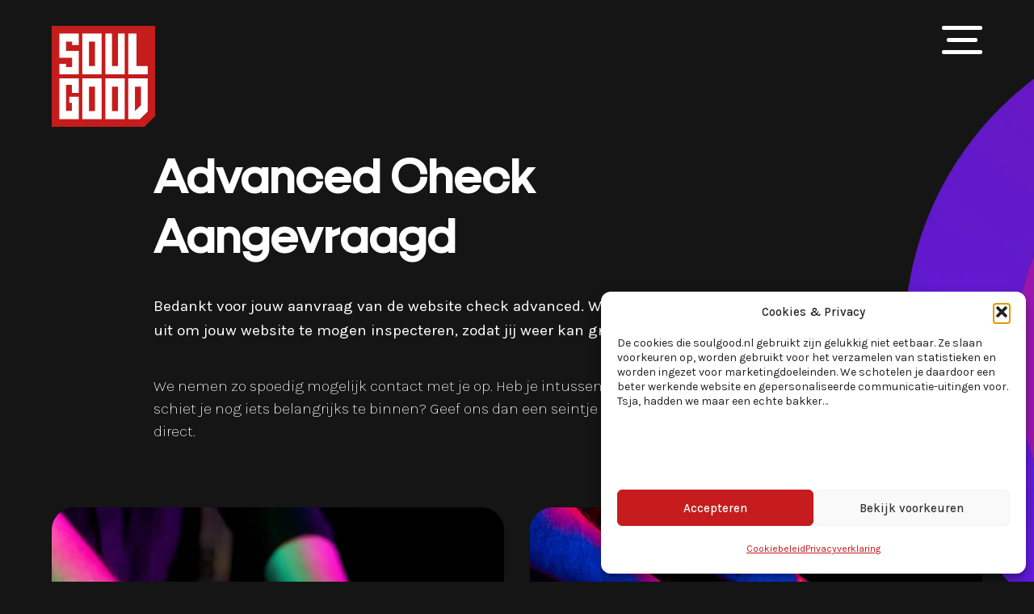

--- FILE ---
content_type: text/html; charset=UTF-8
request_url: https://soulgood.nl/bedankt-check-advanced/
body_size: 12931
content:

<!DOCTYPE html>
<html lang="nl-NL">

<head>
  <meta charset="UTF-8">
  <meta http-equiv="X-UA-Compatible" content="IE=edge,chrome=1">
  <meta name="viewport" content="width=device-width, initial-scale=1.0">
  <meta charset="UTF-8">

    <link rel="manifest" href="https://soulgood.nl/wp-content/themes/soulgood/assets/img/favicon/site.webmanifest" crossorigin="use-credentials">
  <link rel="apple-touch-icon" sizes="180x180" href="https://soulgood.nl/wp-content/themes/soulgood/assets/img/favicon/apple-touch-icon.png">
  <link rel="icon" type="image/png" sizes="32x32" href="https://soulgood.nl/wp-content/themes/soulgood/assets/img/favicon/favicon-32x32.png">
  <link rel="icon" type="image/png" sizes="16x16" href="https://soulgood.nl/wp-content/themes/soulgood/assets/img/favicon/favicon-16x16.png">
  <link rel="mask-icon" color="#444444" href="https://soulgood.nl/wp-content/themes/soulgood/assets/img/favicon/safari-pinned-tab.svg">
  <meta name="msapplication-TileColor" content="#151515">
  <meta name="theme-color" content="#151515">

  <title>
    Advanced Check Aangevraagd - Soulgood - Creatief bureau  </title>

  <style>
  blockquote cite {
    display: none !important;
  }
  </style>
  
  <link rel="preload" href="https://soulgood.nl/wp-content/themes/soulgood/includes/core/assets/style/normalize.min.css"
    as="style" onload="this.onload=null;this.rel='stylesheet'">
  <noscript>
    <link rel="stylesheet"
      href="https://soulgood.nl/wp-content/themes/soulgood/includes/core/assets/style/normalize.min.css">
  </noscript>

  <script>
  window.blogPageUrl = 'https://soulgood.nl/our-voice/';
  </script>

  <link rel="preconnect" href="https://fonts.googleapis.com">
  <link rel="preconnect" href="https://fonts.gstatic.com" crossorigin>
  <link href="https://fonts.googleapis.com/css2?family=Karla:wght@200;300;400;500;700&display=swap" rel="stylesheet">

  <!-- Google tag (gtag.js) -->
  <!--<script async src="https://www.googletagmanager.com/gtag/js?id=AW-16525765000"></script>
  <script>
  window.dataLayer = window.dataLayer || [];

  function gtag() {
    dataLayer.push(arguments);
  }
  gtag('js', new Date());

  gtag('config', 'AW-16525765000');
  </script>-->

  <script>
  window.videoObjects = [];
  window.animationControls = [];
  window.projectGradients = [];
  </script>

  <script>
  window.lazyLoadOptions = {};
  </script>
  <script defer src="https://cdn.jsdelivr.net/npm/vanilla-lazyload@17.8.3/dist/lazyload.min.js"></script>

  <meta name='robots' content='index, follow, max-image-preview:large, max-snippet:-1, max-video-preview:-1' />

	<!-- This site is optimized with the Yoast SEO plugin v26.6 - https://yoast.com/wordpress/plugins/seo/ -->
	<link rel="canonical" href="https://soulgood.nl/bedankt-check-advanced/" />
	<meta property="og:locale" content="nl_NL" />
	<meta property="og:type" content="article" />
	<meta property="og:title" content="Advanced Check Aangevraagd - Soulgood - Creatief bureau" />
	<meta property="og:description" content="Advanced Check Aangevraagd Bedankt voor jouw aanvraag van de website check advanced. We kijken ernaar uit om jouw website te mogen inspecteren, zodat jij weer kan groeien. We nemen zo spoedig mogelijk contact met je op. Heb je intussen nog vragen of schiet je nog iets belangrijks te binnen? Geef ons dan een seintje per [&hellip;]" />
	<meta property="og:url" content="https://soulgood.nl/bedankt-check-advanced/" />
	<meta property="og:site_name" content="Soulgood - Creatief bureau" />
	<meta property="article:modified_time" content="2023-01-20T10:35:01+00:00" />
	<meta property="og:image" content="https://soulgood.nl/wp-content/themes/soulgood/assets/img/icons/mail.svg" />
	<meta name="twitter:card" content="summary_large_image" />
	<meta name="twitter:label1" content="Geschatte leestijd" />
	<meta name="twitter:data1" content="2 minuten" />
	<script type="application/ld+json" class="yoast-schema-graph">{"@context":"https://schema.org","@graph":[{"@type":"WebPage","@id":"https://soulgood.nl/bedankt-check-advanced/","url":"https://soulgood.nl/bedankt-check-advanced/","name":"Advanced Check Aangevraagd - Soulgood - Creatief bureau","isPartOf":{"@id":"https://soulgood.nl/#website"},"primaryImageOfPage":{"@id":"https://soulgood.nl/bedankt-check-advanced/#primaryimage"},"image":{"@id":"https://soulgood.nl/bedankt-check-advanced/#primaryimage"},"thumbnailUrl":"https://soulgood.nl/wp-content/themes/soulgood/assets/img/icons/mail.svg","datePublished":"2023-01-20T10:04:43+00:00","dateModified":"2023-01-20T10:35:01+00:00","breadcrumb":{"@id":"https://soulgood.nl/bedankt-check-advanced/#breadcrumb"},"inLanguage":"nl-NL","potentialAction":[{"@type":"ReadAction","target":["https://soulgood.nl/bedankt-check-advanced/"]}]},{"@type":"ImageObject","inLanguage":"nl-NL","@id":"https://soulgood.nl/bedankt-check-advanced/#primaryimage","url":"https://soulgood.nl/wp-content/themes/soulgood/assets/img/icons/mail.svg","contentUrl":"https://soulgood.nl/wp-content/themes/soulgood/assets/img/icons/mail.svg"},{"@type":"BreadcrumbList","@id":"https://soulgood.nl/bedankt-check-advanced/#breadcrumb","itemListElement":[{"@type":"ListItem","position":1,"name":"Home","item":"https://soulgood.nl/"},{"@type":"ListItem","position":2,"name":"Advanced Check Aangevraagd"}]},{"@type":"WebSite","@id":"https://soulgood.nl/#website","url":"https://soulgood.nl/","name":"Soulgood - Creatief bureau","description":"We add soul","potentialAction":[{"@type":"SearchAction","target":{"@type":"EntryPoint","urlTemplate":"https://soulgood.nl/?s={search_term_string}"},"query-input":{"@type":"PropertyValueSpecification","valueRequired":true,"valueName":"search_term_string"}}],"inLanguage":"nl-NL"}]}</script>
	<!-- / Yoast SEO plugin. -->


<script type='application/javascript'  id='pys-version-script'>console.log('PixelYourSite Free version 11.1.5.1');</script>
<link rel="alternate" type="application/rss+xml" title="Soulgood - Creatief bureau &raquo; feed" href="https://soulgood.nl/feed/" />
<link rel="alternate" type="application/rss+xml" title="Soulgood - Creatief bureau &raquo; reacties feed" href="https://soulgood.nl/comments/feed/" />
<link rel="alternate" title="oEmbed (JSON)" type="application/json+oembed" href="https://soulgood.nl/wp-json/oembed/1.0/embed?url=https%3A%2F%2Fsoulgood.nl%2Fbedankt-check-advanced%2F" />
<link rel="alternate" title="oEmbed (XML)" type="text/xml+oembed" href="https://soulgood.nl/wp-json/oembed/1.0/embed?url=https%3A%2F%2Fsoulgood.nl%2Fbedankt-check-advanced%2F&#038;format=xml" />
<style id='wp-img-auto-sizes-contain-inline-css' type='text/css'>
img:is([sizes=auto i],[sizes^="auto," i]){contain-intrinsic-size:3000px 1500px}
/*# sourceURL=wp-img-auto-sizes-contain-inline-css */
</style>
<link rel='stylesheet' id='cmplz-general-css' href='https://soulgood.nl/wp-content/plugins/complianz-gdpr-premium/assets/css/cookieblocker.min.css?ver=1767092699' type='text/css' media='all' />
<link rel='stylesheet' id='soul_main_styles-css' href='https://soulgood.nl/wp-content/themes/soulgood/assets/dist/styles/core.entry.css?ver=1745841649' type='text/css' media='all' />
<link rel='stylesheet' id='wp-block-heading-css' href='https://soulgood.nl/wp-includes/blocks/heading/style.min.css?ver=6.9' type='text/css' media='all' />
<link rel='stylesheet' id='wp-block-paragraph-css' href='https://soulgood.nl/wp-includes/blocks/paragraph/style.min.css?ver=6.9' type='text/css' media='all' />
<script type="text/javascript" src="https://soulgood.nl/wp-content/themes/soulgood/gsap.js?ver=1714999434" id="soul_gsap-js" defer></script>
<script type="text/javascript" src="https://soulgood.nl/wp-content/themes/soulgood/assets/dist/scripts/main.js?ver=1716972669" id="soul_main_entry-js" defer></script>
<script type="text/javascript" id="jquery-core-js-extra">
/* <![CDATA[ */
var pysFacebookRest = {"restApiUrl":"https://soulgood.nl/wp-json/pys-facebook/v1/event","debug":""};
//# sourceURL=jquery-core-js-extra
/* ]]> */
</script>
<script type="text/javascript" src="https://soulgood.nl/wp-includes/js/jquery/jquery.min.js?ver=3.7.1" id="jquery-core-js"></script>
<script type="text/javascript" src="https://soulgood.nl/wp-includes/js/jquery/jquery-migrate.min.js?ver=3.4.1" id="jquery-migrate-js"></script>
<script data-service="facebook" data-category="marketing" type="text/plain" data-cmplz-src="https://soulgood.nl/wp-content/plugins/pixelyoursite/dist/scripts/jquery.bind-first-0.2.3.min.js?ver=0.2.3" id="jquery-bind-first-js"></script>
<script data-service="facebook" data-category="marketing" type="text/plain" data-cmplz-src="https://soulgood.nl/wp-content/plugins/pixelyoursite/dist/scripts/js.cookie-2.1.3.min.js?ver=2.1.3" id="js-cookie-pys-js"></script>
<script data-service="facebook" data-category="marketing" type="text/plain" data-cmplz-src="https://soulgood.nl/wp-content/plugins/pixelyoursite/dist/scripts/tld.min.js?ver=2.3.1" id="js-tld-js"></script>
<script data-service="facebook" data-category="marketing" type="text/plain" id="pys-js-extra">
/* <![CDATA[ */
var pysOptions = {"staticEvents":{"facebook":{"init_event":[{"delay":0,"type":"static","ajaxFire":false,"name":"PageView","pixelIds":["377600011236768"],"eventID":"ce3bb7a4-2bd7-48b0-8687-17629f6c8348","params":{"page_title":"Advanced Check Aangevraagd","post_type":"page","post_id":1983,"plugin":"PixelYourSite","user_role":"guest","event_url":"soulgood.nl/bedankt-check-advanced/"},"e_id":"init_event","ids":[],"hasTimeWindow":false,"timeWindow":0,"woo_order":"","edd_order":""}]}},"dynamicEvents":[],"triggerEvents":[],"triggerEventTypes":[],"facebook":{"pixelIds":["377600011236768"],"advancedMatching":[],"advancedMatchingEnabled":false,"removeMetadata":false,"wooVariableAsSimple":false,"serverApiEnabled":true,"wooCRSendFromServer":false,"send_external_id":null,"enabled_medical":false,"do_not_track_medical_param":["event_url","post_title","page_title","landing_page","content_name","categories","category_name","tags"],"meta_ldu":false},"debug":"","siteUrl":"https://soulgood.nl","ajaxUrl":"https://soulgood.nl/wp-admin/admin-ajax.php","ajax_event":"be5cc6396f","enable_remove_download_url_param":"1","cookie_duration":"7","last_visit_duration":"60","enable_success_send_form":"","ajaxForServerEvent":"1","ajaxForServerStaticEvent":"1","useSendBeacon":"1","send_external_id":"1","external_id_expire":"180","track_cookie_for_subdomains":"1","google_consent_mode":"1","gdpr":{"ajax_enabled":false,"all_disabled_by_api":false,"facebook_disabled_by_api":false,"analytics_disabled_by_api":false,"google_ads_disabled_by_api":false,"pinterest_disabled_by_api":false,"bing_disabled_by_api":false,"reddit_disabled_by_api":false,"externalID_disabled_by_api":false,"facebook_prior_consent_enabled":true,"analytics_prior_consent_enabled":true,"google_ads_prior_consent_enabled":null,"pinterest_prior_consent_enabled":true,"bing_prior_consent_enabled":true,"cookiebot_integration_enabled":false,"cookiebot_facebook_consent_category":"marketing","cookiebot_analytics_consent_category":"statistics","cookiebot_tiktok_consent_category":"marketing","cookiebot_google_ads_consent_category":"marketing","cookiebot_pinterest_consent_category":"marketing","cookiebot_bing_consent_category":"marketing","consent_magic_integration_enabled":false,"real_cookie_banner_integration_enabled":false,"cookie_notice_integration_enabled":false,"cookie_law_info_integration_enabled":false,"analytics_storage":{"enabled":true,"value":"granted","filter":false},"ad_storage":{"enabled":true,"value":"granted","filter":false},"ad_user_data":{"enabled":true,"value":"granted","filter":false},"ad_personalization":{"enabled":true,"value":"granted","filter":false}},"cookie":{"disabled_all_cookie":false,"disabled_start_session_cookie":false,"disabled_advanced_form_data_cookie":false,"disabled_landing_page_cookie":false,"disabled_first_visit_cookie":false,"disabled_trafficsource_cookie":false,"disabled_utmTerms_cookie":false,"disabled_utmId_cookie":false},"tracking_analytics":{"TrafficSource":"direct","TrafficLanding":"undefined","TrafficUtms":[],"TrafficUtmsId":[]},"GATags":{"ga_datalayer_type":"default","ga_datalayer_name":"dataLayerPYS"},"woo":{"enabled":false},"edd":{"enabled":false},"cache_bypass":"1768696747"};
//# sourceURL=pys-js-extra
/* ]]> */
</script>
<script data-service="facebook" data-category="marketing" type="text/plain" data-cmplz-src="https://soulgood.nl/wp-content/plugins/pixelyoursite/dist/scripts/public.js?ver=11.1.5.1" id="pys-js"></script>
<link rel="https://api.w.org/" href="https://soulgood.nl/wp-json/" /><link rel="alternate" title="JSON" type="application/json" href="https://soulgood.nl/wp-json/wp/v2/pages/1983" /><link rel="EditURI" type="application/rsd+xml" title="RSD" href="https://soulgood.nl/xmlrpc.php?rsd" />
<meta name="generator" content="WordPress 6.9" />
<link rel='shortlink' href='https://soulgood.nl/?p=1983' />
			<style>.cmplz-hidden {
					display: none !important;
				}</style>		<style type="text/css" id="wp-custom-css">
			.loop-products {
	grid-template-columns: repeat(auto-fit,minmax(50rem, 1fr));
}

@media (width 		</style>
		
  
  <!-- Meta Pixel Code -->
  <script type="text/plain" data-service="facebook" data-category="marketing">
  ! function(f, b, e, v, n, t, s) {
    if (f.fbq) return;
    n = f.fbq = function() {
      n.callMethod ?
        n.callMethod.apply(n, arguments) : n.queue.push(arguments)
    };
    if (!f._fbq) f._fbq = n;
    n.push = n;
    n.loaded = !0;
    n.version = '2.0';
    n.queue = [];
    t = b.createElement(e);
    t.async = !0;
    t.src = v;
    s = b.getElementsByTagName(e)[0];
    s.parentNode.insertBefore(t, s)
  }(window, document, 'script',
    'https://connect.facebook.net/en_US/fbevents.js');
  fbq('init', '665105878960010');
  fbq('track', 'PageView');
  </script>

  <!-- End Meta Pixel Code -->

<style id='wp-block-list-inline-css' type='text/css'>
ol,ul{box-sizing:border-box}:root :where(.wp-block-list.has-background){padding:1.25em 2.375em}
/*# sourceURL=https://soulgood.nl/wp-includes/blocks/list/style.min.css */
</style>
<style id='wp-block-spacer-inline-css' type='text/css'>
.wp-block-spacer{clear:both}
/*# sourceURL=https://soulgood.nl/wp-includes/blocks/spacer/style.min.css */
</style>
<style id='global-styles-inline-css' type='text/css'>
:root{--wp--preset--aspect-ratio--square: 1;--wp--preset--aspect-ratio--4-3: 4/3;--wp--preset--aspect-ratio--3-4: 3/4;--wp--preset--aspect-ratio--3-2: 3/2;--wp--preset--aspect-ratio--2-3: 2/3;--wp--preset--aspect-ratio--16-9: 16/9;--wp--preset--aspect-ratio--9-16: 9/16;--wp--preset--color--black: #000000;--wp--preset--color--cyan-bluish-gray: #abb8c3;--wp--preset--color--white: #ffffff;--wp--preset--color--pale-pink: #f78da7;--wp--preset--color--vivid-red: #cf2e2e;--wp--preset--color--luminous-vivid-orange: #ff6900;--wp--preset--color--luminous-vivid-amber: #fcb900;--wp--preset--color--light-green-cyan: #7bdcb5;--wp--preset--color--vivid-green-cyan: #00d084;--wp--preset--color--pale-cyan-blue: #8ed1fc;--wp--preset--color--vivid-cyan-blue: #0693e3;--wp--preset--color--vivid-purple: #9b51e0;--wp--preset--color--font: #ffffff;--wp--preset--color--hyperlink: #1768a9;--wp--preset--color--success: green;--wp--preset--color--error: red;--wp--preset--color--notice: yellow;--wp--preset--color--gray-100: rgba(255,255,255,255);--wp--preset--color--gray-200: rgba(221,221,221,255);--wp--preset--color--gray-400: rgba(190,190,190,255);--wp--preset--color--gray-500: rgba(152,152,152,255);--wp--preset--color--gray-700: rgba(93,93,93,255);--wp--preset--color--gray-800: rgba(60,60,60,255);--wp--preset--color--gray-900: rgba(21,21,21,255);--wp--preset--color--purple-100: rgba(230,92,102,255);--wp--preset--color--purple-200: rgba(246,80,160,255);--wp--preset--color--purple-400: rgba(226,22,186,255);--wp--preset--color--purple-500: rgba(194,46,208,255);--wp--preset--color--purple-700: rgba(152,25,175,255);--wp--preset--color--purple-800: rgba(123,25,175,255);--wp--preset--color--purple-900: rgba(120,26,224,255);--wp--preset--color--blue-900: rgba(0,80,190,255);--wp--preset--color--blue-800: rgba(0,120,154,255);--wp--preset--color--blue-700: rgba(0,161,154,255);--wp--preset--color--blue-500: rgba(56,157,181,255);--wp--preset--color--blue-400: rgba(0,200,190,255);--wp--preset--color--blue-200: rgba(66,226,152,255);--wp--preset--color--blue-100: rgba(96,250,224,255);--wp--preset--color--red-900: rgba(70,0,0,255);--wp--preset--color--red-800: rgba(120,15,10,255);--wp--preset--color--red-700: rgba(128,42,38,255);--wp--preset--color--red-500: rgba(179,28,28,255);--wp--preset--color--red-400: rgba(190,25,20,255);--wp--preset--color--red-200: rgba(234,47,10,255);--wp--preset--color--red-100: rgba(238,89,59,255);--wp--preset--color--orange-100: rgba(255,200,110,255);--wp--preset--color--orange-200: rgba(255,170,60,255);--wp--preset--color--orange-400: rgba(240,138,20,255);--wp--preset--color--orange-500: rgba(240,90,20,255);--wp--preset--color--orange-700: rgba(224,100,30,255);--wp--preset--color--orange-800: rgba(177,84,32,255);--wp--preset--color--orange-900: rgba(128,64,28,255);--wp--preset--color--pink-200: rgba(255,123,172,255);--wp--preset--color--pink-400: rgba(239,101,210,255);--wp--preset--color--pink-500: rgba(253,31,82,255);--wp--preset--color--pink-700: rgba(160,87,158,255);--wp--preset--gradient--vivid-cyan-blue-to-vivid-purple: linear-gradient(135deg,rgb(6,147,227) 0%,rgb(155,81,224) 100%);--wp--preset--gradient--light-green-cyan-to-vivid-green-cyan: linear-gradient(135deg,rgb(122,220,180) 0%,rgb(0,208,130) 100%);--wp--preset--gradient--luminous-vivid-amber-to-luminous-vivid-orange: linear-gradient(135deg,rgb(252,185,0) 0%,rgb(255,105,0) 100%);--wp--preset--gradient--luminous-vivid-orange-to-vivid-red: linear-gradient(135deg,rgb(255,105,0) 0%,rgb(207,46,46) 100%);--wp--preset--gradient--very-light-gray-to-cyan-bluish-gray: linear-gradient(135deg,rgb(238,238,238) 0%,rgb(169,184,195) 100%);--wp--preset--gradient--cool-to-warm-spectrum: linear-gradient(135deg,rgb(74,234,220) 0%,rgb(151,120,209) 20%,rgb(207,42,186) 40%,rgb(238,44,130) 60%,rgb(251,105,98) 80%,rgb(254,248,76) 100%);--wp--preset--gradient--blush-light-purple: linear-gradient(135deg,rgb(255,206,236) 0%,rgb(152,150,240) 100%);--wp--preset--gradient--blush-bordeaux: linear-gradient(135deg,rgb(254,205,165) 0%,rgb(254,45,45) 50%,rgb(107,0,62) 100%);--wp--preset--gradient--luminous-dusk: linear-gradient(135deg,rgb(255,203,112) 0%,rgb(199,81,192) 50%,rgb(65,88,208) 100%);--wp--preset--gradient--pale-ocean: linear-gradient(135deg,rgb(255,245,203) 0%,rgb(182,227,212) 50%,rgb(51,167,181) 100%);--wp--preset--gradient--electric-grass: linear-gradient(135deg,rgb(202,248,128) 0%,rgb(113,206,126) 100%);--wp--preset--gradient--midnight: linear-gradient(135deg,rgb(2,3,129) 0%,rgb(40,116,252) 100%);--wp--preset--font-size--small: 13px;--wp--preset--font-size--medium: 20px;--wp--preset--font-size--large: 36px;--wp--preset--font-size--x-large: 42px;--wp--preset--spacing--20: 0.44rem;--wp--preset--spacing--30: 0.67rem;--wp--preset--spacing--40: 1rem;--wp--preset--spacing--50: 1.5rem;--wp--preset--spacing--60: 2.25rem;--wp--preset--spacing--70: 3.38rem;--wp--preset--spacing--80: 5.06rem;--wp--preset--shadow--natural: 6px 6px 9px rgba(0, 0, 0, 0.2);--wp--preset--shadow--deep: 12px 12px 50px rgba(0, 0, 0, 0.4);--wp--preset--shadow--sharp: 6px 6px 0px rgba(0, 0, 0, 0.2);--wp--preset--shadow--outlined: 6px 6px 0px -3px rgb(255, 255, 255), 6px 6px rgb(0, 0, 0);--wp--preset--shadow--crisp: 6px 6px 0px rgb(0, 0, 0);--wp--custom--layout--content-width: 1360px;--wp--custom--layout--padding-min: 8rem;}:root { --wp--style--global--content-size: 980px;--wp--style--global--wide-size: 1280px; }:where(body) { margin: 0; }.wp-site-blocks > .alignleft { float: left; margin-right: 2em; }.wp-site-blocks > .alignright { float: right; margin-left: 2em; }.wp-site-blocks > .aligncenter { justify-content: center; margin-left: auto; margin-right: auto; }:where(.is-layout-flex){gap: 0.5em;}:where(.is-layout-grid){gap: 0.5em;}.is-layout-flow > .alignleft{float: left;margin-inline-start: 0;margin-inline-end: 2em;}.is-layout-flow > .alignright{float: right;margin-inline-start: 2em;margin-inline-end: 0;}.is-layout-flow > .aligncenter{margin-left: auto !important;margin-right: auto !important;}.is-layout-constrained > .alignleft{float: left;margin-inline-start: 0;margin-inline-end: 2em;}.is-layout-constrained > .alignright{float: right;margin-inline-start: 2em;margin-inline-end: 0;}.is-layout-constrained > .aligncenter{margin-left: auto !important;margin-right: auto !important;}.is-layout-constrained > :where(:not(.alignleft):not(.alignright):not(.alignfull)){max-width: var(--wp--style--global--content-size);margin-left: auto !important;margin-right: auto !important;}.is-layout-constrained > .alignwide{max-width: var(--wp--style--global--wide-size);}body .is-layout-flex{display: flex;}.is-layout-flex{flex-wrap: wrap;align-items: center;}.is-layout-flex > :is(*, div){margin: 0;}body .is-layout-grid{display: grid;}.is-layout-grid > :is(*, div){margin: 0;}body{padding-top: 0px;padding-right: 0px;padding-bottom: 0px;padding-left: 0px;}a:where(:not(.wp-element-button)){text-decoration: underline;}:root :where(.wp-element-button, .wp-block-button__link){background-color: #32373c;border-width: 0;color: #fff;font-family: inherit;font-size: inherit;font-style: inherit;font-weight: inherit;letter-spacing: inherit;line-height: inherit;padding-top: calc(0.667em + 2px);padding-right: calc(1.333em + 2px);padding-bottom: calc(0.667em + 2px);padding-left: calc(1.333em + 2px);text-decoration: none;text-transform: inherit;}.has-black-color{color: var(--wp--preset--color--black) !important;}.has-cyan-bluish-gray-color{color: var(--wp--preset--color--cyan-bluish-gray) !important;}.has-white-color{color: var(--wp--preset--color--white) !important;}.has-pale-pink-color{color: var(--wp--preset--color--pale-pink) !important;}.has-vivid-red-color{color: var(--wp--preset--color--vivid-red) !important;}.has-luminous-vivid-orange-color{color: var(--wp--preset--color--luminous-vivid-orange) !important;}.has-luminous-vivid-amber-color{color: var(--wp--preset--color--luminous-vivid-amber) !important;}.has-light-green-cyan-color{color: var(--wp--preset--color--light-green-cyan) !important;}.has-vivid-green-cyan-color{color: var(--wp--preset--color--vivid-green-cyan) !important;}.has-pale-cyan-blue-color{color: var(--wp--preset--color--pale-cyan-blue) !important;}.has-vivid-cyan-blue-color{color: var(--wp--preset--color--vivid-cyan-blue) !important;}.has-vivid-purple-color{color: var(--wp--preset--color--vivid-purple) !important;}.has-font-color{color: var(--wp--preset--color--font) !important;}.has-hyperlink-color{color: var(--wp--preset--color--hyperlink) !important;}.has-success-color{color: var(--wp--preset--color--success) !important;}.has-error-color{color: var(--wp--preset--color--error) !important;}.has-notice-color{color: var(--wp--preset--color--notice) !important;}.has-gray-100-color{color: var(--wp--preset--color--gray-100) !important;}.has-gray-200-color{color: var(--wp--preset--color--gray-200) !important;}.has-gray-400-color{color: var(--wp--preset--color--gray-400) !important;}.has-gray-500-color{color: var(--wp--preset--color--gray-500) !important;}.has-gray-700-color{color: var(--wp--preset--color--gray-700) !important;}.has-gray-800-color{color: var(--wp--preset--color--gray-800) !important;}.has-gray-900-color{color: var(--wp--preset--color--gray-900) !important;}.has-purple-100-color{color: var(--wp--preset--color--purple-100) !important;}.has-purple-200-color{color: var(--wp--preset--color--purple-200) !important;}.has-purple-400-color{color: var(--wp--preset--color--purple-400) !important;}.has-purple-500-color{color: var(--wp--preset--color--purple-500) !important;}.has-purple-700-color{color: var(--wp--preset--color--purple-700) !important;}.has-purple-800-color{color: var(--wp--preset--color--purple-800) !important;}.has-purple-900-color{color: var(--wp--preset--color--purple-900) !important;}.has-blue-900-color{color: var(--wp--preset--color--blue-900) !important;}.has-blue-800-color{color: var(--wp--preset--color--blue-800) !important;}.has-blue-700-color{color: var(--wp--preset--color--blue-700) !important;}.has-blue-500-color{color: var(--wp--preset--color--blue-500) !important;}.has-blue-400-color{color: var(--wp--preset--color--blue-400) !important;}.has-blue-200-color{color: var(--wp--preset--color--blue-200) !important;}.has-blue-100-color{color: var(--wp--preset--color--blue-100) !important;}.has-red-900-color{color: var(--wp--preset--color--red-900) !important;}.has-red-800-color{color: var(--wp--preset--color--red-800) !important;}.has-red-700-color{color: var(--wp--preset--color--red-700) !important;}.has-red-500-color{color: var(--wp--preset--color--red-500) !important;}.has-red-400-color{color: var(--wp--preset--color--red-400) !important;}.has-red-200-color{color: var(--wp--preset--color--red-200) !important;}.has-red-100-color{color: var(--wp--preset--color--red-100) !important;}.has-orange-100-color{color: var(--wp--preset--color--orange-100) !important;}.has-orange-200-color{color: var(--wp--preset--color--orange-200) !important;}.has-orange-400-color{color: var(--wp--preset--color--orange-400) !important;}.has-orange-500-color{color: var(--wp--preset--color--orange-500) !important;}.has-orange-700-color{color: var(--wp--preset--color--orange-700) !important;}.has-orange-800-color{color: var(--wp--preset--color--orange-800) !important;}.has-orange-900-color{color: var(--wp--preset--color--orange-900) !important;}.has-pink-200-color{color: var(--wp--preset--color--pink-200) !important;}.has-pink-400-color{color: var(--wp--preset--color--pink-400) !important;}.has-pink-500-color{color: var(--wp--preset--color--pink-500) !important;}.has-pink-700-color{color: var(--wp--preset--color--pink-700) !important;}.has-black-background-color{background-color: var(--wp--preset--color--black) !important;}.has-cyan-bluish-gray-background-color{background-color: var(--wp--preset--color--cyan-bluish-gray) !important;}.has-white-background-color{background-color: var(--wp--preset--color--white) !important;}.has-pale-pink-background-color{background-color: var(--wp--preset--color--pale-pink) !important;}.has-vivid-red-background-color{background-color: var(--wp--preset--color--vivid-red) !important;}.has-luminous-vivid-orange-background-color{background-color: var(--wp--preset--color--luminous-vivid-orange) !important;}.has-luminous-vivid-amber-background-color{background-color: var(--wp--preset--color--luminous-vivid-amber) !important;}.has-light-green-cyan-background-color{background-color: var(--wp--preset--color--light-green-cyan) !important;}.has-vivid-green-cyan-background-color{background-color: var(--wp--preset--color--vivid-green-cyan) !important;}.has-pale-cyan-blue-background-color{background-color: var(--wp--preset--color--pale-cyan-blue) !important;}.has-vivid-cyan-blue-background-color{background-color: var(--wp--preset--color--vivid-cyan-blue) !important;}.has-vivid-purple-background-color{background-color: var(--wp--preset--color--vivid-purple) !important;}.has-font-background-color{background-color: var(--wp--preset--color--font) !important;}.has-hyperlink-background-color{background-color: var(--wp--preset--color--hyperlink) !important;}.has-success-background-color{background-color: var(--wp--preset--color--success) !important;}.has-error-background-color{background-color: var(--wp--preset--color--error) !important;}.has-notice-background-color{background-color: var(--wp--preset--color--notice) !important;}.has-gray-100-background-color{background-color: var(--wp--preset--color--gray-100) !important;}.has-gray-200-background-color{background-color: var(--wp--preset--color--gray-200) !important;}.has-gray-400-background-color{background-color: var(--wp--preset--color--gray-400) !important;}.has-gray-500-background-color{background-color: var(--wp--preset--color--gray-500) !important;}.has-gray-700-background-color{background-color: var(--wp--preset--color--gray-700) !important;}.has-gray-800-background-color{background-color: var(--wp--preset--color--gray-800) !important;}.has-gray-900-background-color{background-color: var(--wp--preset--color--gray-900) !important;}.has-purple-100-background-color{background-color: var(--wp--preset--color--purple-100) !important;}.has-purple-200-background-color{background-color: var(--wp--preset--color--purple-200) !important;}.has-purple-400-background-color{background-color: var(--wp--preset--color--purple-400) !important;}.has-purple-500-background-color{background-color: var(--wp--preset--color--purple-500) !important;}.has-purple-700-background-color{background-color: var(--wp--preset--color--purple-700) !important;}.has-purple-800-background-color{background-color: var(--wp--preset--color--purple-800) !important;}.has-purple-900-background-color{background-color: var(--wp--preset--color--purple-900) !important;}.has-blue-900-background-color{background-color: var(--wp--preset--color--blue-900) !important;}.has-blue-800-background-color{background-color: var(--wp--preset--color--blue-800) !important;}.has-blue-700-background-color{background-color: var(--wp--preset--color--blue-700) !important;}.has-blue-500-background-color{background-color: var(--wp--preset--color--blue-500) !important;}.has-blue-400-background-color{background-color: var(--wp--preset--color--blue-400) !important;}.has-blue-200-background-color{background-color: var(--wp--preset--color--blue-200) !important;}.has-blue-100-background-color{background-color: var(--wp--preset--color--blue-100) !important;}.has-red-900-background-color{background-color: var(--wp--preset--color--red-900) !important;}.has-red-800-background-color{background-color: var(--wp--preset--color--red-800) !important;}.has-red-700-background-color{background-color: var(--wp--preset--color--red-700) !important;}.has-red-500-background-color{background-color: var(--wp--preset--color--red-500) !important;}.has-red-400-background-color{background-color: var(--wp--preset--color--red-400) !important;}.has-red-200-background-color{background-color: var(--wp--preset--color--red-200) !important;}.has-red-100-background-color{background-color: var(--wp--preset--color--red-100) !important;}.has-orange-100-background-color{background-color: var(--wp--preset--color--orange-100) !important;}.has-orange-200-background-color{background-color: var(--wp--preset--color--orange-200) !important;}.has-orange-400-background-color{background-color: var(--wp--preset--color--orange-400) !important;}.has-orange-500-background-color{background-color: var(--wp--preset--color--orange-500) !important;}.has-orange-700-background-color{background-color: var(--wp--preset--color--orange-700) !important;}.has-orange-800-background-color{background-color: var(--wp--preset--color--orange-800) !important;}.has-orange-900-background-color{background-color: var(--wp--preset--color--orange-900) !important;}.has-pink-200-background-color{background-color: var(--wp--preset--color--pink-200) !important;}.has-pink-400-background-color{background-color: var(--wp--preset--color--pink-400) !important;}.has-pink-500-background-color{background-color: var(--wp--preset--color--pink-500) !important;}.has-pink-700-background-color{background-color: var(--wp--preset--color--pink-700) !important;}.has-black-border-color{border-color: var(--wp--preset--color--black) !important;}.has-cyan-bluish-gray-border-color{border-color: var(--wp--preset--color--cyan-bluish-gray) !important;}.has-white-border-color{border-color: var(--wp--preset--color--white) !important;}.has-pale-pink-border-color{border-color: var(--wp--preset--color--pale-pink) !important;}.has-vivid-red-border-color{border-color: var(--wp--preset--color--vivid-red) !important;}.has-luminous-vivid-orange-border-color{border-color: var(--wp--preset--color--luminous-vivid-orange) !important;}.has-luminous-vivid-amber-border-color{border-color: var(--wp--preset--color--luminous-vivid-amber) !important;}.has-light-green-cyan-border-color{border-color: var(--wp--preset--color--light-green-cyan) !important;}.has-vivid-green-cyan-border-color{border-color: var(--wp--preset--color--vivid-green-cyan) !important;}.has-pale-cyan-blue-border-color{border-color: var(--wp--preset--color--pale-cyan-blue) !important;}.has-vivid-cyan-blue-border-color{border-color: var(--wp--preset--color--vivid-cyan-blue) !important;}.has-vivid-purple-border-color{border-color: var(--wp--preset--color--vivid-purple) !important;}.has-font-border-color{border-color: var(--wp--preset--color--font) !important;}.has-hyperlink-border-color{border-color: var(--wp--preset--color--hyperlink) !important;}.has-success-border-color{border-color: var(--wp--preset--color--success) !important;}.has-error-border-color{border-color: var(--wp--preset--color--error) !important;}.has-notice-border-color{border-color: var(--wp--preset--color--notice) !important;}.has-gray-100-border-color{border-color: var(--wp--preset--color--gray-100) !important;}.has-gray-200-border-color{border-color: var(--wp--preset--color--gray-200) !important;}.has-gray-400-border-color{border-color: var(--wp--preset--color--gray-400) !important;}.has-gray-500-border-color{border-color: var(--wp--preset--color--gray-500) !important;}.has-gray-700-border-color{border-color: var(--wp--preset--color--gray-700) !important;}.has-gray-800-border-color{border-color: var(--wp--preset--color--gray-800) !important;}.has-gray-900-border-color{border-color: var(--wp--preset--color--gray-900) !important;}.has-purple-100-border-color{border-color: var(--wp--preset--color--purple-100) !important;}.has-purple-200-border-color{border-color: var(--wp--preset--color--purple-200) !important;}.has-purple-400-border-color{border-color: var(--wp--preset--color--purple-400) !important;}.has-purple-500-border-color{border-color: var(--wp--preset--color--purple-500) !important;}.has-purple-700-border-color{border-color: var(--wp--preset--color--purple-700) !important;}.has-purple-800-border-color{border-color: var(--wp--preset--color--purple-800) !important;}.has-purple-900-border-color{border-color: var(--wp--preset--color--purple-900) !important;}.has-blue-900-border-color{border-color: var(--wp--preset--color--blue-900) !important;}.has-blue-800-border-color{border-color: var(--wp--preset--color--blue-800) !important;}.has-blue-700-border-color{border-color: var(--wp--preset--color--blue-700) !important;}.has-blue-500-border-color{border-color: var(--wp--preset--color--blue-500) !important;}.has-blue-400-border-color{border-color: var(--wp--preset--color--blue-400) !important;}.has-blue-200-border-color{border-color: var(--wp--preset--color--blue-200) !important;}.has-blue-100-border-color{border-color: var(--wp--preset--color--blue-100) !important;}.has-red-900-border-color{border-color: var(--wp--preset--color--red-900) !important;}.has-red-800-border-color{border-color: var(--wp--preset--color--red-800) !important;}.has-red-700-border-color{border-color: var(--wp--preset--color--red-700) !important;}.has-red-500-border-color{border-color: var(--wp--preset--color--red-500) !important;}.has-red-400-border-color{border-color: var(--wp--preset--color--red-400) !important;}.has-red-200-border-color{border-color: var(--wp--preset--color--red-200) !important;}.has-red-100-border-color{border-color: var(--wp--preset--color--red-100) !important;}.has-orange-100-border-color{border-color: var(--wp--preset--color--orange-100) !important;}.has-orange-200-border-color{border-color: var(--wp--preset--color--orange-200) !important;}.has-orange-400-border-color{border-color: var(--wp--preset--color--orange-400) !important;}.has-orange-500-border-color{border-color: var(--wp--preset--color--orange-500) !important;}.has-orange-700-border-color{border-color: var(--wp--preset--color--orange-700) !important;}.has-orange-800-border-color{border-color: var(--wp--preset--color--orange-800) !important;}.has-orange-900-border-color{border-color: var(--wp--preset--color--orange-900) !important;}.has-pink-200-border-color{border-color: var(--wp--preset--color--pink-200) !important;}.has-pink-400-border-color{border-color: var(--wp--preset--color--pink-400) !important;}.has-pink-500-border-color{border-color: var(--wp--preset--color--pink-500) !important;}.has-pink-700-border-color{border-color: var(--wp--preset--color--pink-700) !important;}.has-vivid-cyan-blue-to-vivid-purple-gradient-background{background: var(--wp--preset--gradient--vivid-cyan-blue-to-vivid-purple) !important;}.has-light-green-cyan-to-vivid-green-cyan-gradient-background{background: var(--wp--preset--gradient--light-green-cyan-to-vivid-green-cyan) !important;}.has-luminous-vivid-amber-to-luminous-vivid-orange-gradient-background{background: var(--wp--preset--gradient--luminous-vivid-amber-to-luminous-vivid-orange) !important;}.has-luminous-vivid-orange-to-vivid-red-gradient-background{background: var(--wp--preset--gradient--luminous-vivid-orange-to-vivid-red) !important;}.has-very-light-gray-to-cyan-bluish-gray-gradient-background{background: var(--wp--preset--gradient--very-light-gray-to-cyan-bluish-gray) !important;}.has-cool-to-warm-spectrum-gradient-background{background: var(--wp--preset--gradient--cool-to-warm-spectrum) !important;}.has-blush-light-purple-gradient-background{background: var(--wp--preset--gradient--blush-light-purple) !important;}.has-blush-bordeaux-gradient-background{background: var(--wp--preset--gradient--blush-bordeaux) !important;}.has-luminous-dusk-gradient-background{background: var(--wp--preset--gradient--luminous-dusk) !important;}.has-pale-ocean-gradient-background{background: var(--wp--preset--gradient--pale-ocean) !important;}.has-electric-grass-gradient-background{background: var(--wp--preset--gradient--electric-grass) !important;}.has-midnight-gradient-background{background: var(--wp--preset--gradient--midnight) !important;}.has-small-font-size{font-size: var(--wp--preset--font-size--small) !important;}.has-medium-font-size{font-size: var(--wp--preset--font-size--medium) !important;}.has-large-font-size{font-size: var(--wp--preset--font-size--large) !important;}.has-x-large-font-size{font-size: var(--wp--preset--font-size--x-large) !important;}
/*# sourceURL=global-styles-inline-css */
</style>
</head>
<noscript><img height="1" width="1" style="display:none"
    src="https://www.facebook.com/tr?id=665105878960010&ev=PageView&noscript=1" /></noscript>

<body data-cmplz=1 class="wp-singular page-template page-template-page-templates page-template-page-blog-lookalike page-template-page-templatespage-blog-lookalike-php page page-id-1983 wp-theme-soulgood single-page single-blog single-blog-lookalike loading  bedankt-check-advanced">

  <noscript><img height="1" width="1" style="display:none"
      src="https://www.facebook.com/tr?id=377600011236768&ev=PageView&noscript=1" /></noscript>

  <header class="header menu-animation-loading">
    <a href="/" title="Ga naar homepagina">
            <img class="header__logo"
        src="https://soulgood.nl/wp-content/themes/soulgood/assets/img/logo/logo-red.svg"
        alt="Logo soulgood, link naar homepagina" />
    </a>

    <div class="header__nav-trigger">
      <span class="header__nav-trigger-line"></span>
      <span class="header__nav-trigger-line"></span>
      <span class="header__nav-trigger-line"></span>
    </div>

        <video src="https://soulgood.nl/wp-content/themes/soulgood/assets/anim/general/menu-transition-double.webm" muted disableRemotePlayback playsinline
      poster="https://soulgood.nl/wp-content/themes/soulgood/assets/anim/general/menu-poster.png"
      class="header__menu-reveal-video" preload="auto"></video>
    <nav role="navigation">
      <div class="header__menu"><ul><li id="menu-item-1202" class="menu-item menu-item-type-post_type_archive menu-item-object-we-add menu-item-1202"><a href="https://soulgood.nl/we-add/">We Add Soul<span class="menu-item-description">Diensten</span></a></li>
<li id="menu-item-2248" class="menu-item menu-item-type-post_type menu-item-object-page menu-item-2248"><a href="https://soulgood.nl/meet-the-team/">With the team<span class="menu-item-description">Over Soulgood</span></a></li>
<li id="menu-item-254" class="menu-item menu-item-type-post_type menu-item-object-page menu-item-254"><a href="https://soulgood.nl/our-voice/">Using our voice<span class="menu-item-description">Artikelen &#038; projecten</span></a></li>
<li id="menu-item-311" class="menu-item menu-item-type-post_type menu-item-object-page menu-item-311"><a href="https://soulgood.nl/contact/">Get in touch<span class="menu-item-description">Contact</span></a></li>
</ul></div>    </nav>
  </header>

<main role="main" class="main">

  <div class="style-image--top">
    <img src="https://soulgood.nl/wp-content/themes/soulgood/assets/img/shapes/blog/purple.png"
      alt="Style flow">
  </div>

  <div class="wrapper">

    <div class="single-blog__intro">
      <h1 class="single-blog__title">Advanced Check Aangevraagd</h1>
      <h2 class="single-blog__cat"></h2>
      <!--<div class="single-blog__tags"></div>-->
    </div>

    
<style>
main>.wrapper>p,
main>.wrapper>h1,
main>.wrapper>h2,
main>.wrapper>ul{
  padding-right: 200px;
}

@media only screen and (max-width: 768px) {
main>.wrapper>p,
main>.wrapper>h1,
main>.wrapper>h2,
main>.wrapper>ul{
  padding-right: unset;
}
}

.contact-items{position:relative;z-index:2;}
</style>



<h1 class="wp-block-heading">Advanced Check Aangevraagd</h1>



<p>Bedankt voor jouw aanvraag van de website check advanced. We kijken ernaar uit om jouw website te mogen inspecteren, zodat jij weer kan groeien.</p>



<p>We nemen zo spoedig mogelijk contact met je op. Heb je intussen nog vragen of schiet je nog iets belangrijks te binnen? Geef ons dan een seintje per mail of bel direct.</p>



<div class="contact-items"><a class="contact-items__item" href="mailto:we@soulgood.nl" target="_blank" rel="noopener"><div class="contact-items__icon"><img decoding="async" src="https://soulgood.nl/wp-content/themes/soulgood/assets/img/icons/mail.svg" alt="mail icoon"></div><div class="contact-items__text">we@soulgood.nl</div><img width="1024" height="684" src="https://soulgood.nl/wp-content/uploads/2022/07/dimension-1024x684.jpg" class="contact-items__backdrop" alt="handen op een toetsenbord" decoding="async" loading="lazy" srcset="https://soulgood.nl/wp-content/uploads/2022/07/dimension-1024x684.jpg 1024w, https://soulgood.nl/wp-content/uploads/2022/07/dimension-300x200.jpg 300w, https://soulgood.nl/wp-content/uploads/2022/07/dimension-768x513.jpg 768w, https://soulgood.nl/wp-content/uploads/2022/07/dimension-1536x1025.jpg 1536w, https://soulgood.nl/wp-content/uploads/2022/07/dimension-1618x1080.jpg 1618w, https://soulgood.nl/wp-content/uploads/2022/07/dimension-800x534.jpg 800w, https://soulgood.nl/wp-content/uploads/2022/07/dimension.jpg 1766w" sizes="auto, (max-width: 1024px) 100vw, 1024px"></a><a class="contact-items__item" href="tel:+31413700132" target="_blank" rel="noopener" style="
    grid-column: span 1;
"><div class="contact-items__icon"><img decoding="async" src="https://soulgood.nl/wp-content/themes/soulgood/assets/img/icons/phone.svg" alt="phone icoon"></div><div class="contact-items__text">0413&nbsp;700 132</div><img width="1024" height="684" src="https://soulgood.nl/wp-content/uploads/2022/09/sg-9246-LR-1024x684.jpg" class="contact-items__backdrop" alt="" decoding="async" loading="lazy" srcset="https://soulgood.nl/wp-content/uploads/2022/09/sg-9246-LR-1024x684.jpg 1024w, https://soulgood.nl/wp-content/uploads/2022/09/sg-9246-LR-300x200.jpg 300w, https://soulgood.nl/wp-content/uploads/2022/09/sg-9246-LR-768x513.jpg 768w, https://soulgood.nl/wp-content/uploads/2022/09/sg-9246-LR-1536x1025.jpg 1536w, https://soulgood.nl/wp-content/uploads/2022/09/sg-9246-LR-1618x1080.jpg 1618w, https://soulgood.nl/wp-content/uploads/2022/09/sg-9246-LR-800x534.jpg 800w, https://soulgood.nl/wp-content/uploads/2022/09/sg-9246-LR.jpg 1766w" sizes="auto, (max-width: 1024px) 100vw, 1024px"></a></div>



<div style="height:100px" aria-hidden="true" class="wp-block-spacer"></div>



<h3 class="wp-block-heading">Wat kun je verwachten van een Advanced Check?</h3>



<ul class="wp-block-list">
<li>Een kritische blik op de uitstraling van je website</li>



<li>Vanuit communicatief oogpunt beter jouw boodschap kunnen overbrengen</li>



<li>Persoonlijk advies om de techniek en gebruikerservaring van je website te verbeteren</li>
</ul>



<h3 class="wp-block-heading">Waarom bieden we dit gratis aan?</h3>



<p>We delen onze inzichten om ondernemers bewust te maken van wat ze goed doen en wat beter kan. Zo kun je weloverwogen keuzes maken voor de groei van het bedrijf. Natuurlijk willen wij dat graag voor je realiseren. </p>



<p>Ondernemers willen namelijk steeds vaker bijdragen aan hun eigen website. Bijvoorbeeld door zelf foto’s toe te voegen, extra teksten te schrijven en productpagina&#8217;s toe te voegen.</p>



<p>Uit ervaring weten we dat het voor beide partijen prettig is om wenselijke resultaten en verwachtingen in het begin van het creatieve proces duidelijk te hebben. Simpelweg om in dezelfde flow te komen.</p>

  </div>

  <div class="style-image--bot">
    <img src="https://soulgood.nl/wp-content/themes/soulgood/assets/img/shapes/blog/purple.svg"
      alt="Style flow">
  </div>


</main>


<footer class="footer">

  <div class="wrapper">

    <div class="footer__content">
      <a href="/">
                <img src="https://soulgood.nl/wp-content/themes/soulgood/assets/img/logo/logo-red.svg"
          alt="Soulgood logo" class="footer__logo">
      </a>
      <ul class="footer__contact-items">
        <li class="footer__contact-item footer__contact-item--tel"><a href="tel:+310413700132">0413 700 132</a></li>
        <li class="footer__contact-item footer__contact-item--mail"><a
            href="mailto:info@soulgood.nl">info@soulgood.nl</a></li>
        <li class="footer__contact-item footer__contact-item--loc"><a
            href="https://www.google.com/maps/place/Soulgood/@51.6593258,5.6154096,15z/data=!4m2!3m1!1s0x0:0xbc3f1ec6e2559759?sa=X&ved=2ahUKEwj9icON84b5AhX2i_0HHYzRBzkQ_BJ6BAhHEAU"
            target="_blank">Brabantplein 30 (DVDIII) <span class="sm--hide">|</span> <span class="sm--break">5401 GS
              Uden</span></a></li>
      </ul>
    </div>

  </div>

  <div class="footer__bar">
    <div class="wrapper">
      <ul class="footer__socials">
        <li class="footer__social-item footer__social-item--privacy"><a href="/privacyverklaring/">Privacy
            verklaring</a></li>
        <li class="footer__social-item footer__social-item--facebook"><a href="https://www.facebook.com/soulgood"
            target="_blank">Facebook</a></li>
        <li class="footer__social-item footer__social-item--instagram"><a href="https://instagram.com/soulgood.reclame"
            target="_blank">Instagram</a></li>
        <li class="footer__social-item footer__social-item--linkedin"><a href="https://nl.linkedin.com/company/soulgood"
            target="_blank">LinkedIn</a></li>
        <li class="footer__social-item footer__social-item--vimeo"><a href="https://vimeo.com/soulgood"
            target="_blank">Vimeo</a></li>
        <li class="footer__social-item footer__social-item--youtube"><a
            href="https://www.youtube.com/channel/UC4BSLSB-mslaZ9vxsvjB9pg" target="_blank">YouTube</a></li>
      </ul>
    </div>
  </div>

  <div class="footer__video-wrapper" id="footer-video-wrapper" data-offset-top="0" data-offset-bottom="0">

        <video id="footer-video-wrapper-video" class="footer__video sg-video-block__video" preload="none"
      src="https://soulgood.nl/wp-content/themes/soulgood/assets/anim/general/footer.webm"
      data-once="true" disableRemotePlayback playsinline muted       poster="https://soulgood.nl/wp-content/themes/soulgood/assets/anim/general/menu-poster.png">
    </video>
      </div>

</footer>


<div class="sg-cookie-notice">
  <div class="sg-cookie-notice__inner">
    <h2 class="sg-cookie-notice__title">Cookies & Privacy</h2>
    <div class="sg-cookie-notice__content">
      <p>De cookies die soulgood.nl gebruikt zijn gelukkig niet eetbaar. Ze slaan voorkeuren op, worden gebruikt voor het verzamelen van statistieken en worden ingezet voor marketingdoeleinden. We schotelen je daardoor een beter werkende website en gepersonaliseerde communicatie-uitingen voor. Tsja, hadden we maar een echte bakker…</p>
<p>Lees meer hierover in onze <a href="/privacyverklaring/">privacyverklaring</a>.</p>
      <a
    class="sg-button "
    href="#"
    target="_self"
    style="color: #ffffff;"
    data-background="#151515"
    data-backdrop="#3C3C3C"
    data-hover="#202020" 
    >
      <span>Accepteer alle cookies</span>
    </a>    </div>
  </div>
  <img class="sg-cookie-notice__particles--top"
    src="https://soulgood.nl/wp-content/themes/soulgood/assets/img/cookie-notice/particle-top-left.svg"
    alt="Cookie stijl element" loading="lazy">
  <img class="sg-cookie-notice__particles--bottom"
    src="https://soulgood.nl/wp-content/themes/soulgood/assets/img/cookie-notice/particles-bottom-right.svg"
    alt="Cookie stijl element" loading="lazy">
</div>


<div class="wp-foot">
  <script type="speculationrules">
{"prefetch":[{"source":"document","where":{"and":[{"href_matches":"/*"},{"not":{"href_matches":["/wp-*.php","/wp-admin/*","/wp-content/uploads/*","/wp-content/*","/wp-content/plugins/*","/wp-content/themes/soulgood/*","/*\\?(.+)"]}},{"not":{"selector_matches":"a[rel~=\"nofollow\"]"}},{"not":{"selector_matches":".no-prefetch, .no-prefetch a"}}]},"eagerness":"conservative"}]}
</script>

<!-- Consent Management powered by Complianz | GDPR/CCPA Cookie Consent https://wordpress.org/plugins/complianz-gdpr -->
<div id="cmplz-cookiebanner-container"><div class="cmplz-cookiebanner cmplz-hidden banner-1 banner-a optin cmplz-bottom-right cmplz-categories-type-view-preferences" aria-modal="true" data-nosnippet="true" role="dialog" aria-live="polite" aria-labelledby="cmplz-header-1-optin" aria-describedby="cmplz-message-1-optin">
	<div class="cmplz-header">
		<div class="cmplz-logo"></div>
		<div class="cmplz-title" id="cmplz-header-1-optin">Cookies & Privacy</div>
		<div class="cmplz-close" tabindex="0" role="button" aria-label="Dialog sluiten">
			<svg aria-hidden="true" focusable="false" data-prefix="fas" data-icon="times" class="svg-inline--fa fa-times fa-w-11" role="img" xmlns="http://www.w3.org/2000/svg" viewBox="0 0 352 512"><path fill="currentColor" d="M242.72 256l100.07-100.07c12.28-12.28 12.28-32.19 0-44.48l-22.24-22.24c-12.28-12.28-32.19-12.28-44.48 0L176 189.28 75.93 89.21c-12.28-12.28-32.19-12.28-44.48 0L9.21 111.45c-12.28 12.28-12.28 32.19 0 44.48L109.28 256 9.21 356.07c-12.28 12.28-12.28 32.19 0 44.48l22.24 22.24c12.28 12.28 32.2 12.28 44.48 0L176 322.72l100.07 100.07c12.28 12.28 32.2 12.28 44.48 0l22.24-22.24c12.28-12.28 12.28-32.19 0-44.48L242.72 256z"></path></svg>
		</div>
	</div>

	<div class="cmplz-divider cmplz-divider-header"></div>
	<div class="cmplz-body">
		<div class="cmplz-message" id="cmplz-message-1-optin"><p>De cookies die soulgood.nl gebruikt zijn gelukkig niet eetbaar. Ze&nbsp;slaan voorkeuren op, worden gebruikt voor het verzamelen van statistieken en worden ingezet voor marketingdoeleinden. We schotelen je daardoor een beter werkende website en gepersonaliseerde communicatie-uitingen voor. Tsja, hadden we maar een echte bakker…</p></div>
		<!-- categories start -->
		<div class="cmplz-categories">
			<details class="cmplz-category cmplz-functional" >
				<summary>
						<span class="cmplz-category-header">
							<span class="cmplz-category-title">Functioneel</span>
							<span class='cmplz-always-active'>
								<span class="cmplz-banner-checkbox">
									<input type="checkbox"
										   id="cmplz-functional-optin"
										   data-category="cmplz_functional"
										   class="cmplz-consent-checkbox cmplz-functional"
										   size="40"
										   value="1"/>
									<label class="cmplz-label" for="cmplz-functional-optin"><span class="screen-reader-text">Functioneel</span></label>
								</span>
								Altijd actief							</span>
							<span class="cmplz-icon cmplz-open">
								<svg xmlns="http://www.w3.org/2000/svg" viewBox="0 0 448 512"  height="18" ><path d="M224 416c-8.188 0-16.38-3.125-22.62-9.375l-192-192c-12.5-12.5-12.5-32.75 0-45.25s32.75-12.5 45.25 0L224 338.8l169.4-169.4c12.5-12.5 32.75-12.5 45.25 0s12.5 32.75 0 45.25l-192 192C240.4 412.9 232.2 416 224 416z"/></svg>
							</span>
						</span>
				</summary>
				<div class="cmplz-description">
					<span class="cmplz-description-functional">De technische opslag of toegang is strikt noodzakelijk voor het legitieme doel het gebruik mogelijk te maken van een specifieke dienst waarom de abonnee of gebruiker uitdrukkelijk heeft gevraagd, of met als enig doel de uitvoering van de transmissie van een communicatie over een elektronisch communicatienetwerk.</span>
				</div>
			</details>

			<details class="cmplz-category cmplz-preferences" >
				<summary>
						<span class="cmplz-category-header">
							<span class="cmplz-category-title">Voorkeuren</span>
							<span class="cmplz-banner-checkbox">
								<input type="checkbox"
									   id="cmplz-preferences-optin"
									   data-category="cmplz_preferences"
									   class="cmplz-consent-checkbox cmplz-preferences"
									   size="40"
									   value="1"/>
								<label class="cmplz-label" for="cmplz-preferences-optin"><span class="screen-reader-text">Voorkeuren</span></label>
							</span>
							<span class="cmplz-icon cmplz-open">
								<svg xmlns="http://www.w3.org/2000/svg" viewBox="0 0 448 512"  height="18" ><path d="M224 416c-8.188 0-16.38-3.125-22.62-9.375l-192-192c-12.5-12.5-12.5-32.75 0-45.25s32.75-12.5 45.25 0L224 338.8l169.4-169.4c12.5-12.5 32.75-12.5 45.25 0s12.5 32.75 0 45.25l-192 192C240.4 412.9 232.2 416 224 416z"/></svg>
							</span>
						</span>
				</summary>
				<div class="cmplz-description">
					<span class="cmplz-description-preferences">De technische opslag of toegang is noodzakelijk voor het legitieme doel voorkeuren op te slaan die niet door de abonnee of gebruiker zijn aangevraagd.</span>
				</div>
			</details>

			<details class="cmplz-category cmplz-statistics" >
				<summary>
						<span class="cmplz-category-header">
							<span class="cmplz-category-title">Statistieken</span>
							<span class="cmplz-banner-checkbox">
								<input type="checkbox"
									   id="cmplz-statistics-optin"
									   data-category="cmplz_statistics"
									   class="cmplz-consent-checkbox cmplz-statistics"
									   size="40"
									   value="1"/>
								<label class="cmplz-label" for="cmplz-statistics-optin"><span class="screen-reader-text">Statistieken</span></label>
							</span>
							<span class="cmplz-icon cmplz-open">
								<svg xmlns="http://www.w3.org/2000/svg" viewBox="0 0 448 512"  height="18" ><path d="M224 416c-8.188 0-16.38-3.125-22.62-9.375l-192-192c-12.5-12.5-12.5-32.75 0-45.25s32.75-12.5 45.25 0L224 338.8l169.4-169.4c12.5-12.5 32.75-12.5 45.25 0s12.5 32.75 0 45.25l-192 192C240.4 412.9 232.2 416 224 416z"/></svg>
							</span>
						</span>
				</summary>
				<div class="cmplz-description">
					<span class="cmplz-description-statistics">De technische opslag of toegang die uitsluitend voor statistische doeleinden wordt gebruikt.</span>
					<span class="cmplz-description-statistics-anonymous">De technische opslag of toegang die uitsluitend wordt gebruikt voor anonieme statistische doeleinden. Zonder dagvaarding, vrijwillige naleving door uw Internet Service Provider, of aanvullende gegevens van een derde partij, kan informatie die alleen voor dit doel wordt opgeslagen of opgehaald gewoonlijk niet worden gebruikt om je te identificeren.</span>
				</div>
			</details>
			<details class="cmplz-category cmplz-marketing" >
				<summary>
						<span class="cmplz-category-header">
							<span class="cmplz-category-title">Marketing</span>
							<span class="cmplz-banner-checkbox">
								<input type="checkbox"
									   id="cmplz-marketing-optin"
									   data-category="cmplz_marketing"
									   class="cmplz-consent-checkbox cmplz-marketing"
									   size="40"
									   value="1"/>
								<label class="cmplz-label" for="cmplz-marketing-optin"><span class="screen-reader-text">Marketing</span></label>
							</span>
							<span class="cmplz-icon cmplz-open">
								<svg xmlns="http://www.w3.org/2000/svg" viewBox="0 0 448 512"  height="18" ><path d="M224 416c-8.188 0-16.38-3.125-22.62-9.375l-192-192c-12.5-12.5-12.5-32.75 0-45.25s32.75-12.5 45.25 0L224 338.8l169.4-169.4c12.5-12.5 32.75-12.5 45.25 0s12.5 32.75 0 45.25l-192 192C240.4 412.9 232.2 416 224 416z"/></svg>
							</span>
						</span>
				</summary>
				<div class="cmplz-description">
					<span class="cmplz-description-marketing">De technische opslag of toegang is nodig om gebruikersprofielen op te stellen voor het verzenden van reclame, of om de gebruiker op een site of over verschillende sites te volgen voor soortgelijke marketingdoeleinden.</span>
				</div>
			</details>
		</div><!-- categories end -->
			</div>

	<div class="cmplz-links cmplz-information">
		<ul>
			<li><a class="cmplz-link cmplz-manage-options cookie-statement" href="#" data-relative_url="#cmplz-manage-consent-container">Beheer opties</a></li>
			<li><a class="cmplz-link cmplz-manage-third-parties cookie-statement" href="#" data-relative_url="#cmplz-cookies-overview">Beheer diensten</a></li>
			<li><a class="cmplz-link cmplz-manage-vendors tcf cookie-statement" href="#" data-relative_url="#cmplz-tcf-wrapper">Beheer {vendor_count} leveranciers</a></li>
			<li><a class="cmplz-link cmplz-external cmplz-read-more-purposes tcf" target="_blank" rel="noopener noreferrer nofollow" href="https://cookiedatabase.org/tcf/purposes/" aria-label="Read more about TCF purposes on Cookie Database">Lees meer over deze doeleinden</a></li>
		</ul>
			</div>

	<div class="cmplz-divider cmplz-footer"></div>

	<div class="cmplz-buttons">
		<button class="cmplz-btn cmplz-accept">Accepteren</button>
		<button class="cmplz-btn cmplz-deny">Weiger</button>
		<button class="cmplz-btn cmplz-view-preferences">Bekijk voorkeuren</button>
		<button class="cmplz-btn cmplz-save-preferences">Voorkeuren bewaren</button>
		<a class="cmplz-btn cmplz-manage-options tcf cookie-statement" href="#" data-relative_url="#cmplz-manage-consent-container">Bekijk voorkeuren</a>
			</div>

	
	<div class="cmplz-documents cmplz-links">
		<ul>
			<li><a class="cmplz-link cookie-statement" href="#" data-relative_url="">{title}</a></li>
			<li><a class="cmplz-link privacy-statement" href="#" data-relative_url="">{title}</a></li>
			<li><a class="cmplz-link impressum" href="#" data-relative_url="">{title}</a></li>
		</ul>
			</div>
</div>
</div>
					<div id="cmplz-manage-consent" data-nosnippet="true"><button class="cmplz-btn cmplz-hidden cmplz-manage-consent manage-consent-1">Beheer toestemming</button>

</div><noscript><img height="1" width="1" style="display: none;" src="https://www.facebook.com/tr?id=377600011236768&ev=PageView&noscript=1&cd%5Bpage_title%5D=Advanced+Check+Aangevraagd&cd%5Bpost_type%5D=page&cd%5Bpost_id%5D=1983&cd%5Bplugin%5D=PixelYourSite&cd%5Buser_role%5D=guest&cd%5Bevent_url%5D=soulgood.nl%2Fbedankt-check-advanced%2F" alt=""></noscript>
<script type="text/javascript" id="cmplz-cookiebanner-js-extra">
/* <![CDATA[ */
var complianz = {"prefix":"cmplz_","user_banner_id":"1","set_cookies":[],"block_ajax_content":"","banner_version":"24","version":"7.5.6.1","store_consent":"","do_not_track_enabled":"","consenttype":"optin","region":"eu","geoip":"1","dismiss_timeout":"","disable_cookiebanner":"","soft_cookiewall":"","dismiss_on_scroll":"","cookie_expiry":"365","url":"https://soulgood.nl/wp-json/complianz/v1/","locale":"lang=nl&locale=nl_NL","set_cookies_on_root":"","cookie_domain":"","current_policy_id":"38","cookie_path":"/","categories":{"statistics":"statistieken","marketing":"marketing"},"tcf_active":"","placeholdertext":"Klik om {category} cookies te accepteren en deze inhoud in te schakelen","css_file":"https://soulgood.nl/wp-content/uploads/complianz/css/banner-{banner_id}-{type}.css?v=24","page_links":{"eu":{"cookie-statement":{"title":"Cookiebeleid","url":"https://soulgood.nl/privacyverklaring/"},"privacy-statement":{"title":"Privacyverklaring","url":"https://soulgood.nl/privacyverklaring/"}}},"tm_categories":"1","forceEnableStats":"","preview":"","clean_cookies":"","aria_label":"Klik om {category} cookies te accepteren en deze inhoud in te schakelen"};
//# sourceURL=cmplz-cookiebanner-js-extra
/* ]]> */
</script>
<script defer type="text/javascript" src="https://soulgood.nl/wp-content/plugins/complianz-gdpr-premium/cookiebanner/js/complianz.min.js?ver=1767092699" id="cmplz-cookiebanner-js"></script>
<!-- Statistics script Complianz GDPR/CCPA -->
						<script data-category="functional">
							window.dataLayer = window.dataLayer || [];
function gtag(){dataLayer.push(arguments);}
gtag('consent', 'default', {
	'security_storage': "granted",
	'functionality_storage': "granted",
	'personalization_storage': "denied",
	'analytics_storage': 'denied',
	'ad_storage': "denied",
	'ad_user_data': 'denied',
	'ad_personalization': 'denied',
});

dataLayer.push({
	'event': 'default_consent'
});

document.addEventListener("cmplz_fire_categories", function (e) {
	function gtag(){
		dataLayer.push(arguments);
	}
	var consentedCategories = e.detail.categories;
	let preferences = 'denied';
	let statistics = 'denied';
	let marketing = 'denied';

	if (cmplz_in_array( 'preferences', consentedCategories )) {
		preferences = 'granted';
	}

	if (cmplz_in_array( 'statistics', consentedCategories )) {
		statistics = 'granted';
	}

	if (cmplz_in_array( 'marketing', consentedCategories )) {
		marketing = 'granted';
	}

	gtag('consent', 'update', {
		'security_storage': "granted",
		'functionality_storage': "granted",
		'personalization_storage': preferences,
		'analytics_storage': statistics,
		'ad_storage': marketing,
		'ad_user_data': marketing,
		'ad_personalization': marketing,
	});
});

document.addEventListener("cmplz_cookie_warning_loaded", function (e) {
	(function(w,d,s,l,i){w[l]=w[l]||[];w[l].push({'gtm.start':
			new Date().getTime(),event:'gtm.js'});var f=d.getElementsByTagName(s)[0],
		j=d.createElement(s),dl=l!='dataLayer'?'&l='+l:'';j.async=true;j.src=
		'https://www.googletagmanager.com/gtm.js?id='+i+dl;f.parentNode.insertBefore(j,f);
	})(window,document,'script','dataLayer','GTM-M5RR8PGP');
});

document.addEventListener("cmplz_revoke", function (e) {
	gtag('consent', 'update', {
		'security_storage': "granted",
		'functionality_storage': "granted",
		'personalization_storage': "denied",
		'analytics_storage': 'denied',
		'ad_storage': "denied",
		'ad_user_data': 'denied',
		'ad_personalization': 'denied',
	});
});
						</script>
  <script>
  gtag('config', 'AW-16525765000');
  </script>


  <!-- Global site tag (gtag.js) - Google Analytics -->
  <!--<script defer src="https://www.googletagmanager.com/gtag/js?id=UA-11329086-1"></script>
  <script>
  window.dataLayer = window.dataLayer || [];

  window.addEventListener('load', function() {
    function gtag() {
      dataLayer.push(arguments);
    }
    gtag('js', new Date());

    gtag('config', 'UA-11329086-1', {
      'anonymize_ip': true
    });
  });
  </script> -->


  <!-- Meta Pixel Code -->
  <script type="text/plain" data-service="facebook" data-category="marketing">
  window.addEventListener('load', function() {
    ! function(f, b, e, v, n, t, s) {
      if (f.fbq) return;
      n = f.fbq = function() {
        n.callMethod ?
          n.callMethod.apply(n, arguments) : n.queue.push(arguments)
      };
      if (!f._fbq) f._fbq = n;
      n.push = n;
      n.loaded = !0;
      n.version = '2.0';
      n.queue = [];
      t = b.createElement(e);
      t.async = !0;
      t.src = v;
      s = b.getElementsByTagName(e)[0];
      s.parentNode.insertBefore(t, s)
    }(window, document, 'script',
      'https://connect.facebook.net/en_US/fbevents.js');
    fbq('init', '377600011236768');
    fbq('track', 'PageView');
  });
  </script>
  <!-- End Meta Pixel Code -->
</div>

</body>

</html>

--- FILE ---
content_type: text/css
request_url: https://soulgood.nl/wp-content/themes/soulgood/assets/dist/styles/core.entry.css?ver=1745841649
body_size: 15313
content:
html{font-size:8px;overflow-x:hidden}body{background-color:var(--wp--preset--color--gray-900);color:var(--wp--preset--color--font);font-size:2rem;margin:0;max-width:100vw;padding:0}@media (max-width:768px){body{--wp--custom--layout--padding-min:4rem}}body:not(.home){overflow-x:hidden}body.light{background-color:#fff}body.light *{color:#151515;text-shadow:none!important}body.debugger *{outline:1px solid green}.nf-form-cont body.is-mobile input[type=submit],body.is-mobile .cat-filter__item,body.is-mobile .nf-form-cont input[type=submit],body.is-mobile .sg-button,body.is-mobile .tag-filter__item{background:#fff;border-radius:100vmax;-webkit-transition:-webkit-transform .2s cubic-bezier(.68,-.55,.27,1.55);transition:-webkit-transform .2s cubic-bezier(.68,-.55,.27,1.55);transition:transform .2s cubic-bezier(.68,-.55,.27,1.55);transition:transform .2s cubic-bezier(.68,-.55,.27,1.55),-webkit-transform .2s cubic-bezier(.68,-.55,.27,1.55)}.nf-form-cont body.is-mobile input[type=submit]:active,.nf-form-cont body.is-mobile input[type=submit]:hover,body.is-mobile .cat-filter__item:active,body.is-mobile .cat-filter__item:hover,body.is-mobile .nf-form-cont input[type=submit]:active,body.is-mobile .nf-form-cont input[type=submit]:hover,body.is-mobile .sg-button:active,body.is-mobile .sg-button:hover,body.is-mobile .tag-filter__item:active,body.is-mobile .tag-filter__item:hover{-webkit-transform:scale(.9);transform:scale(.9)}body.is-mobile .cat-filter__item,body.is-mobile .sg-button.cat-filter__item{background:var(--wp--preset--color--gray-900)}*,:after,:before{font-smoothing:antialiased;-webkit-box-sizing:border-box;box-sizing:border-box;text-rendering:optimizelegibility}img{max-width:100%;-o-object-fit:cover;object-fit:cover}main{position:relative;z-index:5}.header ul,.wrapper{margin:0 auto;max-width:var(--wp--custom--layout--content-width);padding-left:var(--wp--custom--layout--padding-min);padding-right:var(--wp--custom--layout--padding-min)}.sg-video-block{display:block;overflow-x:hidden;width:100%}.sg-video-block--fixed{height:100%;width:100%}.sg-video-block--fixed .sg-video-block__video{height:100%;left:0;-o-object-fit:cover;object-fit:cover;pointer-events:none;position:fixed;top:0;width:100%;z-index:10}.sg-video-block__video{width:100%}.cat-filter__item,.nf-form-cont input[type=submit],.sg-button,.tag-filter__item{background:none;cursor:pointer;display:inline-block;padding:2rem 4rem;position:relative;text-decoration:none}.cat-filter__item span,.nf-form-cont input[type=submit] span,.sg-button span,.tag-filter__item span{color:inherit;font-family:Dr,sans-serif;font-size:20px;font-weight:800;pointer-events:none;position:relative;text-transform:capitalize;z-index:1}.cat-filter__item svg,.nf-form-cont input[type=submit] svg,.sg-button svg,.tag-filter__item svg{left:50%;position:absolute;top:50%;-webkit-transform:translate(-50%,-50%);transform:translate(-50%,-50%)}.wp-block-image{height:auto;margin:5rem 0;width:100%}.wp-block-image img{border-radius:28px;height:auto;width:100%}.wp-block-gallery{-webkit-box-orient:horizontal;-webkit-box-direction:normal;-ms-flex-flow:row nowrap;flex-flow:row nowrap;gap:5rem!important;margin:5rem 0}@media (max-width:768px){.wp-block-gallery{-ms-flex-wrap:wrap!important;flex-wrap:wrap!important}}blockquote{-webkit-box-orient:vertical;-webkit-box-direction:reverse;display:-webkit-box;display:-ms-flexbox;display:flex;-ms-flex-flow:column-reverse nowrap;flex-flow:column-reverse nowrap;gap:4rem;margin:10rem auto;max-width:666px;padding:5rem 0;text-align:center}.front-page blockquote p,.sg-text-block blockquote p,blockquote .front-page p,blockquote .nf-response-msg>div,blockquote .sg-text-block p,blockquote p{font-style:normal;margin:0}blockquote cite{display:none}.front-page blockquote h3+p,.sg-text-block blockquote h3+p,blockquote .front-page h3+p,blockquote .nf-response-msg>.sg-cookie-notice__title+div,blockquote .nf-response-msg>h3+div,blockquote .sg-cookie-notice__title+p,blockquote .sg-text-block h3+p,blockquote h3+p{margin-bottom:0!important}.muted{-webkit-filter:blur(2px) grayscale(1);filter:blur(2px) grayscale(1);opacity:.15;-webkit-transform:scale(.99);transform:scale(.99)}@media (max-width:768px){.muted{-webkit-filter:none!important;filter:none!important}}.prevent-muted{-webkit-filter:none!important;filter:none!important;opacity:1!important;-webkit-transform:none!important;transform:none!important}.invert{-webkit-filter:invert(1) brightness(1.3);filter:invert(1) brightness(1.3)}.buttoninvert{-webkit-filter:invert(1);filter:invert(1);mix-blend-mode:normal}@media (max-width:768px){.header__nav-trigger,a{-webkit-tap-highlight-color:rgba(179,28,28,.2392156863)}.cat-filter__item,.nf-form-cont input[type=submit],.sg-button,.tag-filter__item{-webkit-tap-highlight-color:transparent}.sm--hide{display:none}.sm--break{display:block}.sg-work-grid{grid-template-columns:1fr!important}}.wp-block-embed{height:auto;width:100%}.wp-block-embed.small-margin{margin-top:5rem}.wp-block-embed iframe{aspect-ratio:16/9;border-radius:28px;height:auto;width:100%}.soul-card{border-radius:28px;height:auto;margin:0 auto 10rem!important;max-width:500px}@-webkit-keyframes a{0%{opacity:1;-webkit-transform:scale(1);transform:scale(1)}50%{opacity:.5;-webkit-transform:scale(.99);transform:scale(.99)}to{opacity:1;-webkit-transform:scale(1);transform:scale(1)}}@keyframes a{0%{opacity:1;-webkit-transform:scale(1);transform:scale(1)}50%{opacity:.5;-webkit-transform:scale(.99);transform:scale(.99)}to{opacity:1;-webkit-transform:scale(1);transform:scale(1)}}.fit-gallery{margin:5rem auto!important;max-width:900px!important}.are-vertically-aligned-center{-webkit-box-pack:center;-ms-flex-pack:center;justify-content:center}.catepillar-wrapper{height:600px;left:0;overflow-x:hidden;position:absolute;top:10rem;width:100%}.catepillar-canvas{-webkit-animation:b 120s linear forwards;animation:b 120s linear forwards;opacity:0;position:absolute;right:2000px;top:15rem;-webkit-transform:translateX(0);transform:translateX(0);-webkit-transition:opacity 2s;transition:opacity 2s;width:600px}.catepillar-canvas.loaded{opacity:1}@media (max-width:2000px){.catepillar-canvas{left:-350px;right:unset}}@-webkit-keyframes b{0%{-webkit-transform:translateX(0);transform:translateX(0)}to{-webkit-transform:translateX(calc(2000px + 100%));transform:translateX(calc(2000px + 100%))}}@keyframes b{0%{-webkit-transform:translateX(0);transform:translateX(0)}to{-webkit-transform:translateX(calc(2000px + 100%));transform:translateX(calc(2000px + 100%))}}.wp-block-columns{-ms-flex-wrap:wrap!important;flex-wrap:wrap!important}.nf-form-cont .wp-block-columns input[type=submit],.wp-block-columns .cat-filter__item,.wp-block-columns .nf-form-cont input[type=submit],.wp-block-columns .sg-button,.wp-block-columns .tag-filter__item{-webkit-margin-start:0!important;-webkit-margin-end:0!important;margin-inline-end:0!important;margin-inline-start:0!important}.wp-block-video video{height:auto;width:100%}.wp-block-gallery{-webkit-box-orient:horizontal!important;-webkit-box-direction:normal!important;display:-webkit-box;display:-ms-flexbox;display:flex;-ms-flex-flow:row nowrap!important;flex-flow:row nowrap!important}.center-sg-button{display:block!important;margin-block:2rem;margin-inline:auto;width:-webkit-max-content;width:-moz-max-content;width:max-content}@font-face{font-display:swap;font-family:Dr;font-style:normal;font-weight:400;src:url(../../font/Dr-Regular.woff2) format("woff2"),url(../../font/Dr-Regular.woff) format("woff")}@font-face{font-display:swap;font-family:Dr;font-style:normal;font-weight:700;src:url(../../font/Dr-ExtraBold.woff2) format("woff2"),url(../../font/Dr-ExtraBold.woff) format("woff")}body{font-family:Karla,sans-serif}h1{font-family:Dr,sans-serif;font-size:64px;font-weight:800;line-height:74px;margin-bottom:5rem;text-transform:capitalize}.front-page blockquote p,.front-page h2,.header li a,.sg-text-block blockquote p,.sg-text-block h2,.single-we-add__intro-content h1,blockquote .front-page p,blockquote .nf-response-msg>div,blockquote .sg-text-block p,blockquote p,h2{font-family:Dr,sans-serif;font-size:32px;font-weight:800;line-height:36px;margin-bottom:4rem;margin-top:10rem}@media (max-width:768px){.front-page blockquote .nf-response-msg>div,.front-page blockquote p,.front-page h2,.header li a,.sg-text-block blockquote .nf-response-msg>div,.sg-text-block blockquote p,.sg-text-block h2,.single-we-add__intro-content h1,blockquote .front-page .nf-response-msg>div,blockquote .front-page p,blockquote .nf-response-msg>div.display,blockquote .nf-response-msg>div.sg-cookie-notice__title,blockquote .sg-text-block .nf-response-msg>div,blockquote .sg-text-block p,blockquote p.display,blockquote p.sg-cookie-notice__title,h2.display,h2.sg-cookie-notice__title{font-size:clamp(55px,10vw,128px);line-height:1.15}}.front-page blockquote .nf-response-msg>div,.front-page blockquote p,.front-page h2,.header li a,.sg-text-block blockquote .nf-response-msg>div,.sg-text-block blockquote p,.sg-text-block h2,.single-we-add__intro-content h1,blockquote .front-page .nf-response-msg>div,blockquote .front-page p,blockquote .nf-response-msg>div.display,blockquote .nf-response-msg>div.sg-cookie-notice__title,blockquote .sg-text-block .nf-response-msg>div,blockquote .sg-text-block p,blockquote p.display,blockquote p.sg-cookie-notice__title,h2.display,h2.sg-cookie-notice__title{font-size:128px;font-weight:800;line-height:134px;margin-bottom:2rem;margin-top:-.2em;text-transform:capitalize}@media (max-width:425px){.front-page blockquote .nf-response-msg>div,.front-page blockquote p,.front-page h2,.header li a,.sg-text-block blockquote .nf-response-msg>div,.sg-text-block blockquote p,.sg-text-block h2,.single-we-add__intro-content h1,blockquote .front-page .nf-response-msg>div,blockquote .front-page p,blockquote .nf-response-msg>div.display,blockquote .nf-response-msg>div.sg-cookie-notice__title,blockquote .sg-text-block .nf-response-msg>div,blockquote .sg-text-block p,blockquote p.display,blockquote p.sg-cookie-notice__title,h2.display,h2.sg-cookie-notice__title{font-size:60px;line-height:64px}}.front-page .sg-cookie-notice__title,.front-page h3,.sg-cookie-notice__title,.sg-text-block .sg-cookie-notice__title,.sg-text-block h3,h3{font-family:Karla,sans-serif;font-size:24px;font-weight:500;line-height:28px;margin-bottom:2rem;margin-top:2rem}.front-page .sg-cookie-notice__title,.front-page h3,.sg-cookie-notice__title,.sg-text-block .sg-cookie-notice__title,.sg-text-block h3,h3.display{font-size:32px;font-weight:800;line-height:38px;margin-bottom:6rem;margin-top:0;text-transform:capitalize}@media (max-width:768px){.front-page .sg-cookie-notice__title,.front-page h3,.sg-cookie-notice__title,.sg-text-block .sg-cookie-notice__title,.sg-text-block h3,h3.display{font-size:28px}}.front-page p,.nf-response-msg>div,.sg-text-block p,p{font-family:Karla,sans-serif;font-size:19px;font-weight:200;line-height:28px}@media (max-width:768px){.front-page p,.nf-response-msg>div,.sg-text-block p,p{font-weight:300}}.front-page .nf-response-msg>div+div,.front-page .nf-response-msg>div+p,.front-page .nf-response-msg>p+div,.front-page .sg-text-block .front-page .nf-response-msg>div+div,.front-page .sg-text-block .nf-response-msg>div+div,.front-page .sg-text-block .nf-response-msg>div+p,.front-page .sg-text-block .nf-response-msg>p+div,.front-page p+p,.nf-response-msg>div+div,.nf-response-msg>div+p,.nf-response-msg>p+div,.sg-text-block .front-page .nf-response-msg>div+div,.sg-text-block .front-page .nf-response-msg>div+p,.sg-text-block .front-page .nf-response-msg>p+div,.sg-text-block .front-page .sg-text-block .nf-response-msg>div+div,.sg-text-block .nf-response-msg>div+div,.sg-text-block .nf-response-msg>div+p,.sg-text-block .nf-response-msg>p+div,.sg-text-block p+p,p+p{margin-bottom:2rem}.nf-response-msg>div.alt,p.alt{font-weight:400}.front-page .nf-response-msg>div,.front-page p,.nf-response-msg>div.display,.nf-response-msg>div.sg-cookie-notice__title,.sg-text-block .nf-response-msg>div,.sg-text-block p,p.display,p.sg-cookie-notice__title{font-size:20px;font-weight:100;line-height:31px}@media (max-width:768px){.front-page .nf-response-msg>div,.front-page p,.nf-response-msg>div.display,.nf-response-msg>div.sg-cookie-notice__title,.sg-text-block .nf-response-msg>div,.sg-text-block p,p.display,p.sg-cookie-notice__title{font-size:20px;font-weight:300;line-height:1.45}}.front-page p a,.nf-response-msg>div a,.sg-text-block p a,p a{color:var(--wp--preset--color--blue-200);text-decoration:none;-webkit-transition:color .2s linear;transition:color .2s linear}.nf-response-msg>div a:hover,p a:hover{color:var(--wp--preset--color--pink-200)}main ul{margin-bottom:10rem!important}main ul li{font-family:Karla,sans-serif;font-size:19px;font-weight:200}.has-text-align-center{text-align:center}.header__logo{height:125px;left:var(--wp--custom--layout--padding-min);position:fixed;top:0;top:4rem;-webkit-transition:opacity .5s ease-out,background-color 2s linear;transition:opacity .5s ease-out,background-color 2s linear;width:auto;z-index:90}.header__logo.hidden{opacity:0}@media (max-width:768px){.header__logo{height:80px;top:2rem}}.header__menu-reveal-video{height:100vh;-o-object-fit:cover;object-fit:cover;width:100vw;z-index:98}.header__menu,.header__menu-reveal-video{left:0;pointer-events:none;position:fixed;top:0}.header__menu{background-color:transparent;display:block;height:100%;-webkit-transition:background-color .75s linear;transition:background-color .75s linear;width:100%;z-index:99}@media (max-width:768px){.header__menu{-webkit-box-align:center;-ms-flex-align:center;align-items:center;display:-webkit-box;display:-ms-flexbox;display:flex}}.header__nav-trigger{-webkit-box-orient:vertical;-webkit-box-direction:normal;-webkit-box-pack:justify;-ms-flex-pack:justify;-webkit-box-align:center;-ms-flex-align:center;align-items:center;cursor:pointer;display:-webkit-box;display:-ms-flexbox;display:flex;-ms-flex-direction:column;flex-direction:column;height:35px;justify-content:space-between;mix-blend-mode:difference;position:fixed;position:all;right:var(--wp--custom--layout--padding-min);top:4rem;width:50px;z-index:100}.header__nav-trigger:hover .header__nav-trigger-line{width:50%}.header__nav-trigger:hover .header__nav-trigger-line:nth-of-type(2){width:100%}.header__nav-trigger-line{background:#fff;border-radius:100vmax;display:block;height:5px;-webkit-transition:width .3s ease-in-out,-webkit-transform .3s ease-in-out;transition:width .3s ease-in-out,-webkit-transform .3s ease-in-out;transition:width .3s ease-in-out,transform .3s ease-in-out;transition:width .3s ease-in-out,transform .3s ease-in-out,-webkit-transform .3s ease-in-out;width:100%}.header__nav-trigger-line:nth-of-type(2){background-position:50%;width:75%}.header ul{-webkit-box-orient:vertical;-webkit-box-direction:normal;-webkit-box-pack:space-evenly;-ms-flex-pack:space-evenly;display:-webkit-box;display:-ms-flexbox;display:flex;-ms-flex-direction:column;flex-direction:column;height:100%;justify-content:space-evenly;list-style:none;max-width:var(--wp--custom--layout--content-width)!important;width:100%}@media (max-width:768px){.header ul{height:90%}}.header li{opacity:0;-webkit-transform:translateX(-500px);transform:translateX(-500px);-webkit-transition-delay:0;transition-delay:0;-webkit-transition:opacity .5s ease-out,-webkit-transform .5s ease-out;transition:opacity .5s ease-out,-webkit-transform .5s ease-out;transition:transform .5s ease-out,opacity .5s ease-out;transition:transform .5s ease-out,opacity .5s ease-out,-webkit-transform .5s ease-out}.header li:first-child{-webkit-transition-delay:.4s;transition-delay:.4s}.header li:nth-child(2){-webkit-transition-delay:.3s;transition-delay:.3s}.header li:nth-child(3){-webkit-transition-delay:.2s;transition-delay:.2s}.header li:nth-child(4){-webkit-transition-delay:.1s;transition-delay:.1s}.header li:nth-child(5){-webkit-transition-delay:0s;transition-delay:0s}.header li:nth-child(6){-webkit-transition-delay:-.1s;transition-delay:-.1s}.header li:nth-child(7){-webkit-transition-delay:-.2s;transition-delay:-.2s}.header li:nth-child(8){-webkit-transition-delay:-.3s;transition-delay:-.3s}.header li:nth-child(9){-webkit-transition-delay:-.4s;transition-delay:-.4s}.header li a{background:url(/wp-content/uploads/2022/06/Mask-Group-24-800x126.png);-webkit-background-clip:text;background-clip:text;background-size:100% 100%;color:#fff;display:inline-block;font-family:Dr,sans-serif;font-size:clamp(48px,8vh,128px);line-height:1.15;position:relative;text-decoration:none;text-transform:capitalize;-webkit-transition:color .5s ease-in-out,background-size 4s ease-out;transition:color .5s ease-in-out,background-size 4s ease-out}@media (max-width:768px){.header li a{font-size:clamp(32px,12vw,48px)}}.header li a:after,.header li a:before{background-color:#fff;background:url(/wp-content/uploads/2022/06/Mask-Group-24-800x126.png);background-size:100% 100%;bottom:0;content:"";height:5px;left:0;position:absolute;-webkit-transform:translateY(calc(100% - 6rem)) scaleX(0);transform:translateY(calc(100% - 6rem)) scaleX(0);-webkit-transition:background-size 4s ease-out,-webkit-transform .5s ease-in-out;transition:background-size 4s ease-out,-webkit-transform .5s ease-in-out;transition:transform .5s ease-in-out,background-size 4s ease-out;transition:transform .5s ease-in-out,background-size 4s ease-out,-webkit-transform .5s ease-in-out;width:100%}.header li a:before{-webkit-transform-origin:right;transform-origin:right}.header li a:after{-webkit-transform-origin:left;transform-origin:left}.header li a:hover{background-size:200% 200%;color:transparent;-webkit-transition-delay:0!important;transition-delay:0!important}.header li a:hover:after,.header li a:hover:before{background-size:200% 200%;-webkit-transform:translateY(calc(100% - 6rem)) scaleX(1);transform:translateY(calc(100% - 6rem)) scaleX(1)}.header li a span{color:#fff;display:block;font-family:Karla,sans-serif;font-size:32px;font-weight:400;line-height:36px;margin-top:1rem}@media (max-width:768px){.header li a span{font-size:clamp(24px,8vw,32px)}}.header li:nth-of-type(2) a{background:url(/wp-content/uploads/2022/07/text-mask-28.png);-webkit-background-clip:text;background-clip:text;background-size:100% 100%}.header li:nth-of-type(2) a:after,.header li:nth-of-type(2) a:before{background:url(/wp-content/uploads/2022/07/text-mask-28.png);background-size:100% 100%}.header li:nth-of-type(2) a:hover{background-size:200% 200%;color:transparent;-webkit-transition-delay:0!important;transition-delay:0!important}.header li:nth-of-type(2) a:hover:after,.header li:nth-of-type(2) a:hover:before{background-size:200% 200%;-webkit-transform:translateY(calc(100% - 6rem)) scaleX(1);transform:translateY(calc(100% - 6rem)) scaleX(1)}.header li:nth-of-type(3) a{background:url(/wp-content/uploads/2022/07/text-mask-53.png);-webkit-background-clip:text;background-clip:text;background-size:100% 100%}.header li:nth-of-type(3) a:after,.header li:nth-of-type(3) a:before{background:url(/wp-content/uploads/2022/07/text-mask-53.png);background-size:100% 100%}.header li:nth-of-type(3) a:hover{background-size:200% 200%;color:transparent;-webkit-transition-delay:0!important;transition-delay:0!important}.header li:nth-of-type(3) a:hover:after,.header li:nth-of-type(3) a:hover:before{background-size:200% 200%;-webkit-transform:translateY(calc(100% - 6rem)) scaleX(1);transform:translateY(calc(100% - 6rem)) scaleX(1)}.header li:nth-of-type(4) a{background:url(/wp-content/uploads/2022/07/text-mask-33.png);-webkit-background-clip:text;background-clip:text;background-size:100% 100%}.header li:nth-of-type(4) a:after,.header li:nth-of-type(4) a:before{background:url(/wp-content/uploads/2022/07/text-mask-33.png);background-size:100% 100%}.header li:nth-of-type(4) a:hover{background-size:200% 200%;color:transparent;-webkit-transition-delay:0!important;transition-delay:0!important}.header li:nth-of-type(4) a:hover:after,.header li:nth-of-type(4) a:hover:before{background-size:200% 200%;-webkit-transform:translateY(calc(100% - 6rem)) scaleX(1);transform:translateY(calc(100% - 6rem)) scaleX(1)}.header li:nth-of-type(5) a{background:url(/wp-content/uploads/2022/07/text-mask-24.png);-webkit-background-clip:text;background-clip:text;background-size:100% 100%}.header li:nth-of-type(5) a:after,.header li:nth-of-type(5) a:before{background:url(/wp-content/uploads/2022/07/text-mask-24.png);background-size:100% 100%}.header li:nth-of-type(5) a:hover{background-size:200% 200%;color:transparent;-webkit-transition-delay:0!important;transition-delay:0!important}.header li:nth-of-type(5) a:hover:after,.header li:nth-of-type(5) a:hover:before{background-size:200% 200%;-webkit-transform:translateY(calc(100% - 6rem)) scaleX(1);transform:translateY(calc(100% - 6rem)) scaleX(1)}.header li:nth-of-type(6) a{background:url(/wp-content/uploads/2022/07/text-mask-42.png);-webkit-background-clip:text;background-clip:text;background-size:100% 100%}.header li:nth-of-type(6) a:after,.header li:nth-of-type(6) a:before{background:url(/wp-content/uploads/2022/07/text-mask-42.png);background-size:100% 100%}.header li:nth-of-type(6) a:hover{background-size:200% 200%;color:transparent;-webkit-transition-delay:0!important;transition-delay:0!important}.header li:nth-of-type(6) a:hover:after,.header li:nth-of-type(6) a:hover:before{background-size:200% 200%;-webkit-transform:translateY(calc(100% - 6rem)) scaleX(1);transform:translateY(calc(100% - 6rem)) scaleX(1)}.header--menu-visible .header__menu{pointer-events:all}.header--menu-visible .header__nav-trigger{-webkit-transition:-webkit-transform .2s ease-in-out;transition:-webkit-transform .2s ease-in-out;transition:transform .2s ease-in-out;transition:transform .2s ease-in-out,-webkit-transform .2s ease-in-out}.header--menu-visible .header__nav-trigger:hover{-webkit-transform:rotate(135deg);transform:rotate(135deg)}.header--menu-visible .header__nav-trigger-line:first-of-type{-webkit-transform:rotate(45deg) translate(12px,10px);transform:rotate(45deg) translate(12px,10px);width:100%}.header--menu-visible .header__nav-trigger-line:last-of-type{-webkit-transform:rotate(-45deg) translate(10px,-10px);transform:rotate(-45deg) translate(10px,-10px);width:100%}.header--menu-visible .header__nav-trigger-line:nth-of-type(2){opacity:0;width:0}.header--menu-visible li{opacity:1;-webkit-transform:translateX(0);transform:translateX(0);-webkit-transition-delay:1.5s;transition-delay:1.5s}.header--menu-visible li:first-child{-webkit-transition-delay:.8s;transition-delay:.8s}.header--menu-visible li:nth-child(2){-webkit-transition-delay:.95s;transition-delay:.95s}.header--menu-visible li:nth-child(3){-webkit-transition-delay:1.1s;transition-delay:1.1s}.header--menu-visible li:nth-child(4){-webkit-transition-delay:1.25s;transition-delay:1.25s}.header--menu-visible li:nth-child(5){-webkit-transition-delay:1.4s;transition-delay:1.4s}.header--menu-visible li:nth-child(6){-webkit-transition-delay:1.55s;transition-delay:1.55s}.header--menu-visible li:nth-child(7){-webkit-transition-delay:1.7s;transition-delay:1.7s}.header--menu-visible li:nth-child(8){-webkit-transition-delay:1.85s;transition-delay:1.85s}.header--menu-visible li:nth-child(9){-webkit-transition-delay:2s;transition-delay:2s}.header.menu-animation-loading.header--menu-visible .header__menu{background-color:#151515}.header.sy .header__logo{opacity:0;pointer-events:none}.footer{-webkit-box-orient:vertical;-webkit-box-direction:normal;-webkit-box-pack:end;-ms-flex-pack:end;background-color:var(--wp--preset--color--gray-900);display:-webkit-box;display:-ms-flexbox;display:flex;-ms-flex-direction:column;flex-direction:column;height:auto;justify-content:flex-end;padding-top:17vw;position:relative}.footer,.footer>.wrapper,.header .footer>ul{width:100%}.footer a{color:#fff;text-decoration:none}.footer__content{-webkit-box-orient:horizontal;-webkit-box-direction:normal;display:-webkit-box;display:-ms-flexbox;display:flex;-ms-flex-direction:row;flex-direction:row;-ms-flex-wrap:nowrap;flex-wrap:nowrap;gap:4rem;margin-bottom:15rem;position:relative;z-index:1}@media (max-width:768px){.footer__content{-webkit-box-orient:vertical;-webkit-box-direction:normal;-webkit-box-align:center;-ms-flex-align:center;align-items:center;-ms-flex-direction:column;flex-direction:column;gap:0;margin-bottom:0}}.footer__logo{display:block;height:250px;width:auto}@media (max-width:768px){.footer__logo{height:auto;margin:0 auto 5rem;-o-object-fit:contain;object-fit:contain;width:50%}}.footer__contact-items{-webkit-box-orient:vertical;-webkit-box-pack:center;-ms-flex-pack:center;-ms-flex-direction:column;flex-direction:column;gap:4rem;justify-content:center;list-style:none;margin:0!important;max-width:unset!important;padding:0}.footer__contact-item,.footer__contact-items{-webkit-box-direction:normal;display:-webkit-box;display:-ms-flexbox;display:flex}.footer__contact-item{-webkit-box-orient:horizontal;-ms-flex-direction:row;flex-direction:row;-ms-flex-wrap:nowrap;flex-wrap:nowrap;font-size:20px}.footer__contact-item:before{background-position:50%;background-repeat:no-repeat;background-size:contain;content:"";display:block;height:1em;margin-right:2rem;width:1em}.footer__contact-item--tel:before{background-image:url(../../img/icons/phone.svg)}.footer__contact-item--mail:before{background-image:url(../../img/icons/mail.svg)}.footer__contact-item--loc:before{background-image:url(../../img/icons/location.svg)}.footer__socials{-webkit-box-orient:horizontal;-webkit-box-direction:normal;display:-webkit-box;display:-ms-flexbox;display:flex;-ms-flex-direction:row;flex-direction:row;-ms-flex-wrap:nowrap;flex-wrap:nowrap;gap:2rem;list-style:none;margin:0;margin:0!important;max-width:unset!important;padding:0;position:relative;z-index:1}@media (max-width:768px){.footer__socials{margin:0 auto!important}}.footer__social-item a{background-position:50%;background-repeat:no-repeat;background-size:contain;color:transparent;display:block;font-size:0;height:4rem;line-height:0;-webkit-transform:scale(.9);transform:scale(.9);-webkit-transition:-webkit-transform .2s ease-in-out;transition:-webkit-transform .2s ease-in-out;transition:transform .2s ease-in-out;transition:transform .2s ease-in-out,-webkit-transform .2s ease-in-out;width:4rem}.footer__social-item a:hover{-webkit-transform:scale(1);transform:scale(1)}.footer__social-item--privacy a{background-image:url(../../img/icons/privacy.svg)}.footer__social-item--facebook a{background-image:url(../../img/icons/facebook.svg)}.footer__social-item--instagram a{background-image:url(../../img/icons/instagram.svg)}.footer__social-item--linkedin a{background-image:url(../../img/icons/linkedin.svg)}.footer__social-item--vimeo a{background-image:url(../../img/icons/vimeo.svg)}.footer__social-item--youtube a{background-image:url(../../img/icons/youtube.svg)}.footer__bar{background-color:var(--wp--preset--color--red-500);bottom:0;left:0;padding:2rem 0;position:absolute;width:100%;z-index:1}@media (max-width:768px){.footer__bar{margin-top:5rem;position:relative}}.footer__bar .header ul,.footer__bar .wrapper,.header .footer__bar ul{-webkit-box-align:center;-ms-flex-align:center;align-items:center;display:-webkit-box;display:-ms-flexbox;display:flex;gap:2rem}@media (max-width:768px){.footer__bar .header ul,.footer__bar .wrapper,.header .footer__bar ul{-webkit-box-orient:vertical;-webkit-box-direction:normal;-ms-flex-direction:column;flex-direction:column}}.footer__video-wrapper{bottom:7rem;height:auto;overflow-x:hidden;pointer-events:none;position:absolute;right:0;width:100%}.footer__video{height:100%;-o-object-fit:cover;object-fit:cover;-o-object-position:top right;object-position:top right;width:100%}@media (max-width:768px){.footer__video{-webkit-transform:translateX(-24%);transform:translateX(-24%);width:1000px}}.contactform__element label,.contactform__element--Email label,.contactform__element--Tekstblock label,.contactform__element--Tekstveld label{display:block;margin-bottom:1rem;margin-top:2rem}.contactform__element input,.contactform__element textarea,.contactform__element--Email input,.contactform__element--Email textarea,.contactform__element--Tekstblock input,.contactform__element--Tekstblock textarea,.contactform__element--Tekstveld input,.contactform__element--Tekstveld textarea{-webkit-appearance:none;border:none;padding:1rem 2rem}.contactform__element input[data-error=true],.contactform__element textarea[data-error=true],.contactform__element--Email input[data-error=true],.contactform__element--Email textarea[data-error=true],.contactform__element--Tekstblock input[data-error=true],.contactform__element--Tekstblock textarea[data-error=true],.contactform__element--Tekstveld input[data-error=true],.contactform__element--Tekstveld textarea[data-error=true]{border:1px solid var(--wp--preset--color--error)}.contactform__requiredSign{color:var(--wp--preset--color--error);margin-left:1rem}.contactform button{cursor:pointer;margin-top:2rem;padding:1rem 2rem}.contactform__error{color:var(--wp--preset--color--error);display:block}.contactform__success{color:var(--wp--preset--color--success);display:block}.contactform__notice{color:var(--wp--preset--color--notice);display:block}form{background-color:rgba(60,60,60,.5);border-radius:20px;padding:80px}form input,form textarea{background:none;border:none;border-bottom:2px solid #fff;color:#fff;display:block;max-width:500px;outline:none;width:100%}.order-form{-webkit-box-orient:vertical;-webkit-box-direction:normal;-webkit-box-align:center;-ms-flex-align:center;align-items:center;display:-webkit-box;display:-ms-flexbox;display:flex;-ms-flex-direction:column;flex-direction:column;gap:8rem;margin:20rem auto;max-width:900px;position:relative}.order-form:after{border-radius:20px;content:"";display:block;height:100%;left:0;opacity:var(--glow-alpha);position:absolute;top:0;-webkit-transition:opacity .2s linear;transition:opacity .2s linear;width:100%;z-index:-1}.order-form #order-form-response{margin:0}.order-form.form-sending{-webkit-animation:a 2s ease-in-out infinite;animation:a 2s ease-in-out infinite;pointer-events:none}.header li .order-form a,.order-form .header li a,.order-form .single-we-add__intro-content h1,.order-form blockquote .nf-response-msg>div,.order-form blockquote p,.order-form h2,.single-we-add__intro-content .order-form h1,blockquote .order-form .nf-response-msg>div,blockquote .order-form p{margin-bottom:0!important}.order-form__item{max-width:500px;position:relative;width:100%}.order-form__item-label{font-family:Dr;font-size:20px;font-weight:700;position:absolute;top:-8px;-webkit-transition:-webkit-transform .5s ease-in-out;transition:-webkit-transform .5s ease-in-out;transition:transform .5s ease-in-out;transition:transform .5s ease-in-out,-webkit-transform .5s ease-in-out}.order-form__item-label.active-item{-webkit-transform:translateY(-100%);transform:translateY(-100%)}.order-form input.error{border-bottom-color:var(--wp--preset--color--red-400)}.order-form__response .error{color:var(--wp--preset--color--red-400)}.nf-form-cont{-webkit-box-orient:vertical;-webkit-box-direction:normal;-webkit-box-align:center;-ms-flex-align:center;align-items:center;display:-webkit-box;display:-ms-flexbox;display:flex;-ms-flex-direction:column;flex-direction:column;gap:8rem;margin:20rem auto;max-width:900px;position:relative}.nf-form-cont:after{background:linear-gradient(45deg,rgba(255,170,60,.25),rgba(226,22,186,.25));content:"";display:block;-webkit-filter:blur(30px);filter:blur(30px);height:100%;left:0;opacity:var(--glow-alpha);position:absolute;top:0;-webkit-transition:opacity .2s linear;transition:opacity .2s linear;width:100%;z-index:-1}.nf-form-cont .nf-form-wrap{width:100%}.nf-form-cont .nf-form-title{display:none}.nf-form-cont .nf-response-msg,.nf-form-cont form>div{margin:0 auto;max-width:500px}.front-page .nf-form-cont .sg-cookie-notice__title,.nf-form-cont .front-page .sg-cookie-notice__title,.nf-form-cont .sg-cookie-notice__title,.nf-form-cont .sg-text-block .sg-cookie-notice__title,.nf-form-cont h3,.sg-text-block .nf-form-cont .sg-cookie-notice__title{margin-bottom:4rem}.header li .nf-form-cont a,.nf-form-cont .header li a,.nf-form-cont .single-we-add__intro-content h1,.nf-form-cont blockquote .nf-response-msg>div,.nf-form-cont blockquote p,.nf-form-cont h2,.single-we-add__intro-content .nf-form-cont h1,blockquote .nf-form-cont .nf-response-msg>div,blockquote .nf-form-cont p{margin:0}.nf-form-cont input[type=email],.nf-form-cont input[type=text]{width:100%}.nf-form-cont input{font-size:20px}.nf-form-cont input[type=submit]{background:#fff;border-radius:100vmax;color:var(--wp--preset--color--gray-900);font-family:Dr,sans-serif;font-size:20px;font-weight:800;text-transform:capitalize}.nf-form-cont nf-field{display:block;max-width:500px}.nf-form-cont .nf-form-fields-required{display:none}.nf-form-cont .nf-field-element{-webkit-box-pack:center;-ms-flex-pack:center;display:-webkit-box;display:-ms-flexbox;display:flex;justify-content:center}.nf-form-cont .nf-field-label{font-family:Dr;font-size:20px;font-weight:700;margin-bottom:0!important;position:absolute;top:-8px;-webkit-transition:-webkit-transform .5s ease-in-out;transition:-webkit-transform .5s ease-in-out;transition:transform .5s ease-in-out;transition:transform .5s ease-in-out,-webkit-transform .5s ease-in-out}.nf-form-cont .nf-field-label.active-item{-webkit-transform:translateY(-100%);transform:translateY(-100%)}.nf-form-cont .nf-error .ninja-forms-field{border:none;border-bottom:2px solid var(--wp--preset--color--red-400)}.nf-form-cont .ninja-forms-req-symbol{color:#fff}.field-wrap{position:relative}.field-wrap.html-wrap .nf-field-element{-webkit-box-orient:vertical;-webkit-box-direction:normal;-ms-flex-direction:column;flex-direction:column}.field-wrap.html-wrap .nf-field-element .header li a,.field-wrap.html-wrap .nf-field-element .sg-cookie-notice__title,.field-wrap.html-wrap .nf-field-element .single-we-add__intro-content h1,.field-wrap.html-wrap .nf-field-element blockquote .nf-response-msg>div,.field-wrap.html-wrap .nf-field-element blockquote p,.field-wrap.html-wrap .nf-field-element h2,.field-wrap.html-wrap .nf-field-element h3,.field-wrap.html-wrap .nf-field-element h4,.header li .field-wrap.html-wrap .nf-field-element a,.single-we-add__intro-content .field-wrap.html-wrap .nf-field-element h1,blockquote .field-wrap.html-wrap .nf-field-element .nf-response-msg>div,blockquote .field-wrap.html-wrap .nf-field-element p{font-family:Dr;font-size:20px;font-weight:700;margin-left:unset;margin-right:unset}.field-wrap.html-wrap .nf-field-element .nf-response-msg>div:last-child,.field-wrap.html-wrap .nf-field-element p:last-child{margin-bottom:0}nf-fields-wrap{-webkit-box-orient:vertical;-webkit-box-direction:normal;display:-webkit-box;display:-ms-flexbox;display:flex;-ms-flex-direction:column;flex-direction:column;gap:8rem}.nf-field-container{margin-bottom:0!important}.nf-error-msg{text-align:center}.nf-error-msg:not(:empty){margin-top:2rem}.nf-response-msg>div:last-child{margin-bottom:0}.nf-response-msg>div a{color:var(--wp--preset--color--purple-900)}.nf-switcher{background:linear-gradient(135deg,#1254f2,#14b2f0);border-radius:20px;margin:2rem auto 20rem;max-width:900px;padding:80px;position:relative}@media (max-width:768px){.nf-switcher{margin-bottom:5rem;padding:32px}}.nf-switcher:after{border-radius:20px;content:"";display:block;height:100%;left:0;opacity:var(--glow-alpha);position:absolute;top:0;-webkit-transition:opacity .2s linear;transition:opacity .2s linear;width:100%;z-index:-1}.nf-switcher__title{font-size:7rem;line-height:1.2;text-align:center}@media (max-width:768px){.nf-switcher__title{text-align:left}}.nf-switcher__headers{-webkit-box-orient:horizontal;-webkit-box-direction:normal;-webkit-box-pack:justify;-ms-flex-pack:justify;display:-webkit-box;display:-ms-flexbox;display:flex;-ms-flex-direction:row;flex-direction:row;-ms-flex-wrap:nowrap;flex-wrap:nowrap;justify-content:space-between;margin:0 auto 10rem;max-width:500px}@media (max-width:768px){.nf-switcher__headers{-webkit-box-orient:vertical;-webkit-box-direction:normal;-ms-flex-direction:column;flex-direction:column}}.nf-switcher__header{cursor:pointer;opacity:.35;position:relative;-webkit-transition:opacity .5s ease-in-out;transition:opacity .5s ease-in-out}.header li .nf-switcher__header a,.nf-switcher__header .header li a,.nf-switcher__header .single-we-add__intro-content h1,.nf-switcher__header blockquote .nf-response-msg>div,.nf-switcher__header blockquote p,.nf-switcher__header h2,.single-we-add__intro-content .nf-switcher__header h1,blockquote .nf-switcher__header .nf-response-msg>div,blockquote .nf-switcher__header p{margin-bottom:2rem!important}.nf-switcher__header:after{background-color:#fff;bottom:0;content:"";display:block;height:2px;left:0;position:absolute;-webkit-transform:scaleY(0);transform:scaleY(0);-webkit-transform-origin:top;transform-origin:top;-webkit-transition:-webkit-transform .5s ease-in-out;transition:-webkit-transform .5s ease-in-out;transition:transform .5s ease-in-out;transition:transform .5s ease-in-out,-webkit-transform .5s ease-in-out;width:100%}.nf-switcher__header.active{opacity:1}.nf-switcher__header.active:after{-webkit-transform:scaleY(1);transform:scaleY(1)}.nf-switcher__form{display:none}.nf-switcher__form.active{display:block}.nf-switcher .nf-form-cont{margin:0}.nf-switcher .nf-form-cont form{background:none;padding:0}.nf-switcher .nf-form-cont:after{display:none}.sg-cookie-notice{bottom:10rem;display:none!important;display:block;height:auto;opacity:0;position:fixed;right:10rem;-webkit-transform-origin:bottom right;transform-origin:bottom right;-webkit-transition:opacity .75s ease-out;transition:opacity .75s ease-out;width:auto;z-index:1000}@media (max-width:768px){.sg-cookie-notice{bottom:2rem;right:0;-webkit-transform-origin:bottom center;transform-origin:bottom center}.sg-cookie-notice .sg-cookie-notice__particles--bottom{left:0;right:unset;top:0;-webkit-transform:translate(-20%,-90%) scaleX(-1) rotate(35deg);transform:translate(-20%,-90%) scaleX(-1) rotate(35deg)}.sg-cookie-notice .sg-cookie-notice__particles--top{left:unset;right:0;-webkit-transform:translate(10%,-130%);transform:translate(10%,-130%)}.sg-cookie-notice .sg-cookie-notice__inner{-webkit-mask:url(../../img/cookie-notice/mobile.svg);mask:url(../../img/cookie-notice/mobile.svg);-webkit-mask-position:top right;mask-position:top right;-webkit-mask-position:bottom;mask-position:bottom;-webkit-mask-size:cover;mask-size:cover;overflow-y:scroll;padding:17rem 5rem 5rem}}.sg-cookie-notice.init{-webkit-animation:c .75s cubic-bezier(.78,.12,.3,1.37) forwards;animation:c .75s cubic-bezier(.78,.12,.3,1.37) forwards;-webkit-animation-delay:2s;animation-delay:2s}@media (max-width:768px){.sg-cookie-notice.init{-webkit-animation:d .75s cubic-bezier(.78,.12,.3,1.37) forwards;animation:d .75s cubic-bezier(.78,.12,.3,1.37) forwards}}.sg-cookie-notice.hidden{-webkit-animation:none!important;animation:none!important;opacity:0!important;pointer-events:none}.sg-cookie-notice__inner{background-color:#fff;border-radius:28px;-webkit-mask:url(../../img/cookie-notice/filled.svg);mask:url(../../img/cookie-notice/filled.svg);-webkit-mask-position:center center;mask-position:center center;-webkit-mask-repeat:repeat;mask-repeat:repeat;-webkit-mask-repeat:no-repeat;mask-repeat:no-repeat;-webkit-mask-size:cover;mask-size:cover;max-height:562px;max-width:570px;overflow-y:scroll;padding:124px 64px}@media (min-width:768px){.nf-form-cont .sg-cookie-notice__inner input[type=submit],.sg-cookie-notice__inner .cat-filter__item,.sg-cookie-notice__inner .nf-form-cont input[type=submit],.sg-cookie-notice__inner .sg-button,.sg-cookie-notice__inner .tag-filter__item{bottom:64px;position:absolute}}@media (max-width:768px){.sg-cookie-notice__inner{overflow:scroll}.nf-form-cont .sg-cookie-notice__inner input[type=submit],.sg-cookie-notice__inner .cat-filter__item,.sg-cookie-notice__inner .nf-form-cont input[type=submit],.sg-cookie-notice__inner .sg-button,.sg-cookie-notice__inner .tag-filter__item{margin-top:4rem}}@media (max-width:768px) and (max-width:768px){.nf-form-cont .sg-cookie-notice__inner input[type=submit],.sg-cookie-notice__inner .cat-filter__item,.sg-cookie-notice__inner .nf-form-cont input[type=submit],.sg-cookie-notice__inner .sg-button,.sg-cookie-notice__inner .tag-filter__item{bottom:4rem;left:50%;position:absolute;-webkit-transform:translate(-50%);transform:translate(-50%);width:-webkit-max-content;width:-moz-max-content;width:max-content}}.sg-cookie-notice__title{font-size:32px!important;font-weight:800!important;line-height:38px!important;margin-bottom:2rem!important}.sg-cookie-notice__content,.sg-cookie-notice__title{color:var(--wp--preset--color--gray-900)}@media (max-width:768px){.sg-cookie-notice__content{padding-bottom:8rem}.sg-cookie-notice__content:before{background:linear-gradient(0deg,#fff 70%,hsla(0,0%,100%,0));bottom:0;content:"";display:block;height:100px;left:0;position:absolute;width:100%}}.sg-cookie-notice__content:before{background:linear-gradient(0deg,#fff 70%,hsla(0,0%,100%,0));bottom:0;content:"";display:block;height:160px;left:0;position:absolute;width:100%}.sg-cookie-notice__particles,.sg-cookie-notice__particles--bottom,.sg-cookie-notice__particles--top{display:block;-o-object-fit:contain;object-fit:contain;position:absolute;z-index:1000}.sg-cookie-notice__particles--bottom{bottom:0;height:100px;right:0;-webkit-transform:translate(25%,30%);transform:translate(25%,30%);width:100px}.sg-cookie-notice__particles--top{height:24px;left:0;top:0;-webkit-transform:translate(-25%,-30%);transform:translate(-25%,-30%);width:24px}@-webkit-keyframes c{0%{opacity:0;-webkit-transform:scale(0);transform:scale(0)}1%{opacity:1;-webkit-transform:scale(0);transform:scale(0)}to{opacity:1;-webkit-transform:scale(1);transform:scale(1)}}@keyframes c{0%{opacity:0;-webkit-transform:scale(0);transform:scale(0)}1%{opacity:1;-webkit-transform:scale(0);transform:scale(0)}to{opacity:1;-webkit-transform:scale(1);transform:scale(1)}}@-webkit-keyframes d{0%{opacity:0;-webkit-transform:scale(0);transform:scale(0)}1%{opacity:1;-webkit-transform:scale(0);transform:scale(0)}to{opacity:1;-webkit-transform:scale(.85);transform:scale(.85)}}@keyframes d{0%{opacity:0;-webkit-transform:scale(0);transform:scale(0)}1%{opacity:1;-webkit-transform:scale(0);transform:scale(0)}to{opacity:1;-webkit-transform:scale(.85);transform:scale(.85)}}.svg-device-frame{display:block;height:auto;max-width:100%;overflow:hidden;position:relative}.sg-lightbox{-webkit-box-pack:center;-ms-flex-pack:center;-webkit-box-align:center;-ms-flex-align:center;align-items:center;background-color:rgba(0,0,0,.9);display:-webkit-box;display:-ms-flexbox;display:flex;height:100vh;justify-content:center;left:0;opacity:0;pointer-events:none;position:fixed;top:0;-webkit-transition:opacity .5s ease-in-out;transition:opacity .5s ease-in-out;width:100vw;z-index:150}.sg-lightbox .player,.sg-lightbox iframe{aspect-ratio:16/9;height:auto!important;width:100%!important}.sg-lightbox__close{cursor:pointer;height:48px!important;pointer-events:auto;position:absolute;right:4rem;top:4rem;-webkit-transform:scale(0);transform:scale(0);-webkit-transition:-webkit-transform .5s ease-in-out;transition:-webkit-transform .5s ease-in-out;transition:transform .5s ease-in-out;transition:transform .5s ease-in-out,-webkit-transform .5s ease-in-out;width:48px!important;z-index:151}.sg-lightbox>:not(.sg-button):not(.cat-filter__item):not(.tag-filter__item){display:block;height:auto;max-height:100%;max-width:100%;width:auto}.sg-lightbox>img{-o-object-fit:contain;object-fit:contain}.sg-lightbox.active{opacity:1;pointer-events:all}.sg-lightbox.active .sg-lightbox__close{-webkit-transform:none;transform:none}.nf-form-cont .sg-lightbox input[type=submit],.sg-lightbox .cat-filter__item,.sg-lightbox .nf-form-cont input[type=submit],.sg-lightbox .sg-button,.sg-lightbox .tag-filter__item{bottom:4rem;left:50%;position:absolute;-webkit-transform:translateX(-50%);transform:translateX(-50%);z-index:100}@media (max-width:768px){.nf-form-cont .sg-lightbox input[type=submit],.sg-lightbox .cat-filter__item,.sg-lightbox .nf-form-cont input[type=submit],.sg-lightbox .sg-button,.sg-lightbox .tag-filter__item{bottom:10rem}}#sg-lightbox-replaceable{width:100%}.front-page main{margin-top:20rem}@media (max-width:768px){.front-page main{margin-top:0}}.front-page .header__logo{-webkit-transition-delay:0s!important;transition-delay:0s!important}.front-page .header ul,.front-page .wrapper,.header .front-page ul{max-width:1600px}@media (max-width:768px){.front-page .sg-text-block__wrapper{padding-left:var(--wp--custom--layout--padding-min);padding-right:var(--wp--custom--layout--padding-min)}#sg-video-block-block_62bc2fde35dae{height:500px;margin-bottom:5rem!important;overflow:hidden;position:relative}#sg-video-block-block_62bc2fde35dae .sg-video-block__video{bottom:0;height:auto;left:0;-o-object-fit:cover;object-fit:cover;-o-object-position:center bottom;object-position:center bottom;overflow:visible;position:absolute;width:300%}}.front-page-intro{-webkit-box-pack:end;-ms-flex-pack:end;-webkit-box-align:baseline;-ms-flex-align:baseline;align-items:baseline;display:-webkit-box;display:-ms-flexbox;display:flex;height:100vh;justify-content:flex-end;position:relative;width:100vw}.front-page-intro__video{-webkit-animation:e 2s ease-out forwards;animation:e 2s ease-out forwards;height:110vh;margin-bottom:-35vh;min-height:56vw;-o-object-fit:cover;object-fit:cover;-o-object-position:top right;object-position:top right;position:relative;right:0;top:0;width:100%;z-index:-1}@media (max-width:768px){.front-page-intro{height:50vh}.front-page-intro__video{height:75vh;-o-object-position:70% 0;object-position:70% 0;width:100%}}@-webkit-keyframes e{0%{opacity:0}50%{opacity:0}to{opacity:1}}@-webkit-keyframes f{0%{background-position:0 0}50%{background-position:100% 0}to{background-position:0 0}}@keyframes f{0%{background-position:0 0}50%{background-position:100% 0}to{background-position:0 0}}.intro-section__title span{animation:f 20s ease-in-out infinite reverse;background:#f44e98 url(../../img/shapes/soulmask.png);-webkit-background-clip:text;background-clip:text;background-size:cover;color:transparent}.intro-section__sub-title{font-family:Dr,sans-serif}.intro-section__sub-title span{font-weight:400}.intro-section__text{max-width:900px}.this-is-us{margin-bottom:140rem;position:relative}.this-is-us__text .sg-text-block__wrapper{-webkit-box-pack:unset;-ms-flex-pack:unset;justify-content:unset}.this-is-us__text .sg-text-block__heading-wrapper{min-width:25%}.this-is-us__text .sg-text-block__content-wrapper{max-width:600px}.this-is-us__image{height:1500px;left:0;margin:0;padding:0;position:absolute;top:0;-webkit-transform:translateY(-10%);transform:translateY(-10%);width:auto}.this-is-us__image img{height:100%;-o-object-fit:contain;object-fit:contain;width:100%}@media (max-width:768px){.this-is-us__image{-webkit-transform:translate(-10%,-10%);transform:translate(-10%,-10%);z-index:-1}.this-is-us{margin-bottom:50rem}}.wanna-add-soul{margin-bottom:12rem}.front-page-initial-text-block{margin-bottom:10rem;margin-top:max(-10vw,-10rem)}.front-page-initial-text-block .header li a,.front-page-initial-text-block .single-we-add__intro-content h1,.front-page-initial-text-block blockquote .nf-response-msg>div,.front-page-initial-text-block blockquote p,.front-page-initial-text-block h2,.header li .front-page-initial-text-block a,.single-we-add__intro-content .front-page-initial-text-block h1,blockquote .front-page-initial-text-block .nf-response-msg>div,blockquote .front-page-initial-text-block p{max-width:75%}@media (max-width:768px){.front-page-initial-text-block{margin-bottom:5rem}}.error404 main .header ul,.error404 main .wrapper,.header .error404 main ul{-webkit-box-align:center;-ms-flex-align:center;align-items:center;text-align:center}.archive h1,.front-page-new h1{--filter:blur(25px) saturate(1.4) brightness(3);color:#fff;font-size:128px;line-height:134px;margin-bottom:5rem;margin-top:200px}@media (max-width:768px){.archive h1,.front-page-new h1{font-size:clamp(55px,10vw,128px);line-height:1.15;margin-top:15rem}}.archive-intro{max-height:1200px;position:absolute;right:0;top:0;width:auto;z-index:-10}.our-voice-hero-image{height:115vh;left:0;position:absolute;top:0;-webkit-transform:translateX(-42%) translateY(-5%) scaleX(-1);transform:translateX(-42%) translateY(-5%) scaleX(-1);width:auto;z-index:1}.our-voice-hero-image img{height:100%;-o-object-fit:contain;object-fit:contain;width:auto}.sg-posts{display:grid;gap:4rem;grid-template-columns:repeat(auto-fit,minmax(305px,1fr))}@media (min-width:1120px){.sg-posts{grid-template-columns:repeat(auto-fit,minmax(305px,calc(33.33% - 2.75rem)))}}@media (max-width:768px){.sg-posts{grid-template-columns:1fr}}.sg-posts[data-active-posts="0"],.sg-posts[data-active-posts="1"],.sg-posts[data-active-posts="2"]{grid-template-columns:repeat(auto-fit,minmax(auto,420px))}.sg-post{-webkit-box-orient:vertical;-webkit-box-direction:normal;-webkit-box-align:center;-ms-flex-align:center;-webkit-box-pack:start;-ms-flex-pack:start;align-items:center;border-radius:28px;cursor:pointer;display:-webkit-box;display:-ms-flexbox;display:flex;-ms-flex-direction:column;flex-direction:column;justify-content:flex-start;min-height:500px;overflow:hidden;padding:6rem 4rem;position:relative;text-align:center;text-shadow:0 0 25px rgba(0,0,0,.25)}.sg-post:before{background:#fff;bottom:0;height:25%}.sg-post:after,.sg-post:before{content:"";display:block;left:0;position:absolute;width:100%}.sg-post:after{border-radius:28px;height:100%;top:0;z-index:-1}.sg-post--video:before{display:none!important}.sg-post--video .sg-post__title{height:auto}.sg-post--video .sg-post__category{color:#fff;margin-top:0}.sg-post--video .sg-post__tag{border-color:#fff;color:#fff}.sg-post--video .sg-post__image{height:100%}.sg-post--video .sg-post__excerpt{display:block;margin-top:auto;max-height:150px;overflow:auto;scrollbar-width:none;text-align:center;width:100%}.sg-post--video .sg-post__excerpt::-webkit-scrollbar{display:none}.sg-post--video .sg-post__prev-video{background-color:var(--wp--preset--color--gray-900);border-radius:28px;height:100%;left:0;-o-object-fit:cover;object-fit:cover;position:absolute;top:0;-webkit-transform:none;transform:none;width:100%;z-index:-1}.nf-form-cont .sg-post input[type=submit],.sg-post .cat-filter__item,.sg-post .nf-form-cont input[type=submit],.sg-post .sg-button,.sg-post .tag-filter__item{margin-top:4rem;padding:1rem 2rem}.nf-form-cont .sg-post input[type=submit] span,.sg-post .cat-filter__item span,.sg-post .nf-form-cont input[type=submit] span,.sg-post .sg-button span,.sg-post .tag-filter__item span{font-family:Karla,sans-serif;font-size:19px;font-weight:400}.sg-post__category,.sg-post__tags,.sg-post__title{z-index:5}.sg-post video{bottom:0;height:75%;left:0;-o-object-fit:cover;object-fit:cover;pointer-events:none;position:absolute;-webkit-transform:scaleY(50%) translateY(-10%);transform:scaleY(50%) translateY(-10%);-webkit-transition:-webkit-transform .5s ease-in-out;transition:-webkit-transform .5s ease-in-out;transition:transform .5s ease-in-out;transition:transform .5s ease-in-out,-webkit-transform .5s ease-in-out;width:100%;width:auto}.sg-post[data-cat=case-study]:after{background:linear-gradient(45deg,#9819af,#ec5124)}.sg-post[data-cat=video]:after{background:linear-gradient(45deg,#ffc86e,#00a19a)}.sg-post[data-cat=lets-talk]:after{background:linear-gradient(45deg,#f05a14,#ffc86e)}.sg-post[data-image=true]:after{opacity:.5}.sg-post__title{-webkit-box-align:center;-ms-flex-align:center;align-items:center;display:-webkit-box;display:-ms-flexbox;display:flex;font-family:Dr,sans-serif;font-size:32px;font-weight:800;height:40%;line-height:38px;margin-bottom:2rem;margin-top:0}.sg-post__category{color:#151515;font-family:Karla,sans-serif;font-size:24px;font-weight:400;line-height:28px;margin-top:auto}.sg-post__tags{-webkit-box-orient:horizontal;-webkit-box-direction:normal;-webkit-box-pack:left;-ms-flex-pack:left;display:-webkit-box;display:-ms-flexbox;display:flex;-ms-flex-flow:row nowrap;flex-flow:row nowrap;gap:1rem;justify-content:left;-webkit-mask-image:linear-gradient(270deg,transparent 10%,#000 38%);mask-image:linear-gradient(270deg,transparent 10%,#000 38%);overflow:auto;scrollbar-width:none;width:100%}.sg-post__tags::-webkit-scrollbar{display:none}.sg-post__tags :last-child{margin-right:6rem}.sg-post__tags.no-scroll{-webkit-box-pack:center;-ms-flex-pack:center;justify-content:center}.sg-post__tags.no-scroll :last-child{margin-right:0}.sg-post__tag{border:1px solid #151515;border-radius:100vmax;color:#151515;padding:4px 8px;text-decoration:none}.sg-post__content{-webkit-box-orient:vertical;-webkit-box-direction:normal;-webkit-box-align:center;-ms-flex-align:center;align-items:center;display:-webkit-box;display:-ms-flexbox;display:flex;-ms-flex-direction:column;flex-direction:column;margin-top:4rem}.sg-post__read-more{border-radius:2rem;color:#fff;display:block;justify-self:center;margin-top:4rem;padding:1rem 2rem;text-decoration:none;z-index:2}.sg-post__image,.sg-post__read-more{background-color:var(--wp--preset--color--gray-900)}.sg-post__image{border-radius:28px;height:75%;left:0;-o-object-fit:cover;object-fit:cover;position:absolute;top:0;width:100%;z-index:-2}.sg-post--hidden,.sg-post.hidden{display:none!important}.cat-filter,.tag-filter{-webkit-box-orient:horizontal;-webkit-box-direction:normal;display:-webkit-box;display:-ms-flexbox;display:flex;-ms-flex-flow:row wrap;flex-flow:row wrap;gap:2rem}.cat-filter__item,.tag-filter__item{background-color:#fff;border:none;border-radius:16px;color:var(--wp--preset--color--gray-900);outline:none;position:relative;-webkit-transition:padding-right .3s ease-out;transition:padding-right .3s ease-out;-webkit-transition-delay:0s;transition-delay:0s}.cat-filter__item:after,.tag-filter__item:after{background:url(../../img/icons/x-white.svg) 50% no-repeat;content:"";display:block;height:1em;opacity:0;position:absolute;right:2.5rem;top:50%;-webkit-transform:translateX(-100%) translateY(-50%);transform:translateX(-100%) translateY(-50%);-webkit-transition:opacity .3s ease-out,-webkit-transform .3s ease-out;transition:opacity .3s ease-out,-webkit-transform .3s ease-out;transition:transform .3s ease-out,opacity .3s ease-out;transition:transform .3s ease-out,opacity .3s ease-out,-webkit-transform .3s ease-out;-webkit-transition-delay:.2s;transition-delay:.2s;width:1em;z-index:1}.cat-filter__item span,.tag-filter__item span{font-family:Karla,sans-serif;font-size:18px;font-weight:400;position:relative;z-index:2}.cat-filter__item.active,.tag-filter__item.active{background:var(--wp--preset--color--purple-500);color:#fff;padding-right:6rem;-webkit-transition-delay:.2s;transition-delay:.2s}.cat-filter__item.active:after,.tag-filter__item.active:after{opacity:1;-webkit-transform:translateX(0) translateY(-50%);transform:translateX(0) translateY(-50%);-webkit-transition-delay:0s;transition-delay:0s}.cat-filter__item.active[data-slug=case-study],.tag-filter__item.active[data-slug=case-study]{background:linear-gradient(45deg,#9819af,#ec5124)}.cat-filter__item.active[data-slug=video],.tag-filter__item.active[data-slug=video]{background:linear-gradient(45deg,#ffc86e,#00a19a)}.cat-filter__item.active[data-slug=lets-talk],.tag-filter__item.active[data-slug=lets-talk]{background:linear-gradient(45deg,#f05a14,#ffc86e)}.filters-container{margin-bottom:10rem}.tag-filter{gap:1rem;max-width:900px}.tag-filter__item{border-radius:100vmax;padding:1rem 2rem}.filters-container__mobile-trigger{display:none}@media (max-width:768px){.filters-container{bottom:2rem;height:auto;margin-bottom:unset;pointer-events:none;position:fixed;right:2rem;width:calc(100% - var(--wp--custom--layout--padding-min));z-index:50}.filters-container__inner{background-color:#fff;border-radius:26px;bottom:0;-webkit-box-shadow:0 0 16px rgba(0,0,0,.24);box-shadow:0 0 16px rgba(0,0,0,.24);max-height:100%;opacity:.75;overflow-y:auto;padding:4rem;pointer-events:none;position:relative;right:0;-webkit-transform:scale(0) translate(-2rem,-2rem);transform:scale(0) translate(-2rem,-2rem);-webkit-transform-origin:bottom right;transform-origin:bottom right;-webkit-transition:opacity .5s cubic-bezier(0,.74,.38,1.01),-webkit-transform .5s cubic-bezier(0,.74,.38,1.01);transition:opacity .5s cubic-bezier(0,.74,.38,1.01),-webkit-transform .5s cubic-bezier(0,.74,.38,1.01);transition:transform .5s cubic-bezier(0,.74,.38,1.01),opacity .5s cubic-bezier(0,.74,.38,1.01);transition:transform .5s cubic-bezier(0,.74,.38,1.01),opacity .5s cubic-bezier(0,.74,.38,1.01),-webkit-transform .5s cubic-bezier(0,.74,.38,1.01);width:100%;z-index:50}.filters-container .sg-cookie-notice__title,.filters-container h3{color:var(--wp--preset--color--gray-900)}.filters-container .cat-filter{margin-bottom:4rem}.filters-container .tag-filter{margin-bottom:0}.filters-container .cat-filter__item,.filters-container .tag-filter__item{background:var(--wp--preset--color--gray-900);color:#fff}.filters-container__mobile-trigger{background-color:#fff;border-radius:100%;bottom:0;-webkit-box-shadow:0 0 16px rgba(0,0,0,.24);box-shadow:0 0 16px rgba(0,0,0,.24);cursor:pointer;display:block;height:6rem;pointer-events:all;position:absolute;right:0;-webkit-transition:-webkit-transform .5s cubic-bezier(0,.74,.38,1.01);transition:-webkit-transform .5s cubic-bezier(0,.74,.38,1.01);transition:transform .5s cubic-bezier(0,.74,.38,1.01);transition:transform .5s cubic-bezier(0,.74,.38,1.01),-webkit-transform .5s cubic-bezier(0,.74,.38,1.01);width:6rem;z-index:51}.filters-container__mobile-trigger img{height:40%;left:50%;-o-object-fit:contain;object-fit:contain;position:absolute;top:50%;-webkit-transform:translate(-50%,-50%);transform:translate(-50%,-50%);width:40%}.filters-container.is-open{pointer-events:all}.filters-container.is-open .filters-container__inner{opacity:1;pointer-events:all;-webkit-transform:scale(1);transform:scale(1)}.filters-container.is-open .filters-container__mobile-trigger{-webkit-transform:rotate(1turn);transform:rotate(1turn)}}.sg-pagination{-webkit-box-orient:horizontal;-webkit-box-direction:normal;-ms-flex-pack:distribute;display:-webkit-box;display:-ms-flexbox;display:flex;-ms-flex-flow:row wrap;flex-flow:row wrap;justify-content:space-around;margin:10rem auto 0;max-width:820px}@media (max-width:768px){.sg-pagination{-webkit-box-orient:vertical;-webkit-box-direction:reverse;-webkit-box-align:center;-ms-flex-align:center;align-items:center;-ms-flex-direction:column-reverse;flex-direction:column-reverse;gap:4rem}}.single-page h1{--filter:blur(25px) saturate(1.4) brightness(3);color:#fff;font-size:128px;line-height:134px;margin-bottom:250px}@media (min-width:768px){.team-page .sg-text-block:first-of-type .sg-text-block__heading-wrapper{margin-left:auto;max-width:68vw}}main{opacity:1;-webkit-transition:opacity .5s ease-out;transition:opacity .5s ease-out;-webkit-transition-delay:.5s;transition-delay:.5s}main.hide{opacity:0;-webkit-transition-delay:0s;transition-delay:0s}.team-page-intro{height:500px;z-index:-1}@media (max-width:768px){.team-page-intro{height:50vh;overflow:hidden;width:100%}}.team-page-intro__play-button{cursor:pointer;display:block;height:64px;left:18vw;position:absolute;top:46vw;width:64px;z-index:50}.team-page-intro__play-button img{height:100%;-o-object-fit:contain;object-fit:contain;width:100%}@media (max-width:768px){.team-page-intro__play-button{left:23vw;top:51vh}}.team-page-intro__video{height:100%;left:-4rem;-o-object-fit:contain;object-fit:contain;-o-object-position:top left;object-position:top left;opacity:1;position:absolute;top:0;-webkit-transform-origin:top left;transform-origin:top left;-webkit-transition:opacity 1s ease-in-out,-webkit-transform .5s cubic-bezier(.74,-.24,.27,.93);transition:opacity 1s ease-in-out,-webkit-transform .5s cubic-bezier(.74,-.24,.27,.93);transition:transform .5s cubic-bezier(.74,-.24,.27,.93),opacity 1s ease-in-out;transition:transform .5s cubic-bezier(.74,-.24,.27,.93),opacity 1s ease-in-out,-webkit-transform .5s cubic-bezier(.74,-.24,.27,.93);width:100%;z-index:1}@media (max-width:768px){.team-page-intro__video{left:-2rem;max-height:61vh;-o-object-fit:cover;object-fit:cover;width:calc(100% + 2rem)}}.team-page-intro__close-button{cursor:pointer;height:48px!important;pointer-events:auto;position:fixed;right:4rem;top:4rem;-webkit-transform:scale(0);transform:scale(0);-webkit-transition:-webkit-transform .5s ease-in-out;transition:-webkit-transform .5s ease-in-out;transition:transform .5s ease-in-out;transition:transform .5s ease-in-out,-webkit-transform .5s ease-in-out;width:48px!important;z-index:151;z-index:50001}.team-page-intro__full-video{height:100vh;-o-object-fit:cover;object-fit:cover;opacity:0;pointer-events:none;position:fixed;-webkit-transform:scale(.2);transform:scale(.2);-webkit-transform-origin:top left;transform-origin:top left;-webkit-transition:opacity .5s cubic-bezier(.74,-.24,.27,.93),-webkit-transform 1s cubic-bezier(.74,-.24,.27,.93);transition:opacity .5s cubic-bezier(.74,-.24,.27,.93),-webkit-transform 1s cubic-bezier(.74,-.24,.27,.93);transition:transform 1s cubic-bezier(.74,-.24,.27,.93),opacity .5s cubic-bezier(.74,-.24,.27,.93);transition:transform 1s cubic-bezier(.74,-.24,.27,.93),opacity .5s cubic-bezier(.74,-.24,.27,.93),-webkit-transform 1s cubic-bezier(.74,-.24,.27,.93);width:100vw;z-index:500;z-index:5000}.team-page-intro__overlay{height:auto;max-width:2000px;opacity:.75;position:absolute;right:0;top:0;width:100%}.team-page-intro.active .team-page-intro__video{opacity:.5;-webkit-transform:scale(4.5);transform:scale(4.5);-webkit-transition:opacity 1s ease-in-out,-webkit-transform 1s cubic-bezier(.74,-.24,.27,.93);transition:opacity 1s ease-in-out,-webkit-transform 1s cubic-bezier(.74,-.24,.27,.93);transition:transform 1s cubic-bezier(.74,-.24,.27,.93),opacity 1s ease-in-out;transition:transform 1s cubic-bezier(.74,-.24,.27,.93),opacity 1s ease-in-out,-webkit-transform 1s cubic-bezier(.74,-.24,.27,.93)}.team-page-intro.active .team-page-intro__full-video{opacity:1;pointer-events:all;-webkit-transform:scale(1);transform:scale(1);-webkit-transition:opacity 1.2s cubic-bezier(.91,-.12,.25,1.21),-webkit-transform .6s cubic-bezier(.74,-.24,.27,.93);transition:opacity 1.2s cubic-bezier(.91,-.12,.25,1.21),-webkit-transform .6s cubic-bezier(.74,-.24,.27,.93);transition:transform .6s cubic-bezier(.74,-.24,.27,.93),opacity 1.2s cubic-bezier(.91,-.12,.25,1.21);transition:transform .6s cubic-bezier(.74,-.24,.27,.93),opacity 1.2s cubic-bezier(.91,-.12,.25,1.21),-webkit-transform .6s cubic-bezier(.74,-.24,.27,.93)}.team-page-intro.active .team-page-intro__close-button{-webkit-transform:scale(1);transform:scale(1);-webkit-transition-delay:1.5s;transition-delay:1.5s}@media (max-width:768px){.team-initial-text{margin-top:15rem}}.team-initial-text .sg-text-block__content-wrapper{max-width:750px;text-align:right}@media (max-width:768px){.team-initial-text .sg-text-block__content-wrapper{text-align:left}}.header li .team-initial-text a,.single-we-add__intro-content .team-initial-text h1,.team-initial-text .header li a,.team-initial-text .sg-cookie-notice__title,.team-initial-text .single-we-add__intro-content h1,.team-initial-text blockquote .nf-response-msg>div,.team-initial-text blockquote p,.team-initial-text h2,.team-initial-text h3,blockquote .team-initial-text .nf-response-msg>div,blockquote .team-initial-text p{text-align:right!important}@media (max-width:768px){.header li .team-initial-text a,.single-we-add__intro-content .team-initial-text h1,.team-initial-text .header li a,.team-initial-text .sg-cookie-notice__title,.team-initial-text .single-we-add__intro-content h1,.team-initial-text blockquote .nf-response-msg>div,.team-initial-text blockquote p,.team-initial-text h2,.team-initial-text h3,blockquote .team-initial-text .nf-response-msg>div,blockquote .team-initial-text p{text-align:left!important}}.team-initial-text .sg-text-block__content-wrapper{margin-left:auto}@media (min-width:2239px){.sg-team-members{margin-top:10rem}}.single-blog,.single-page{position:relative}.single-blog .style-image,.single-blog .style-image--bot,.single-blog .style-image--top,.single-page .style-image,.single-page .style-image--bot,.single-page .style-image--top{position:absolute;z-index:-1}.single-blog .style-image img,.single-blog .style-image--bot img,.single-blog .style-image--top img,.single-page .style-image img,.single-page .style-image--bot img,.single-page .style-image--top img{height:auto;width:800px}.single-blog .style-image--top,.single-page .style-image--top{right:0;top:0;-webkit-transform:translateX(50%);transform:translateX(50%)}@media (max-width:1500px){.single-blog .style-image--top,.single-page .style-image--top{-webkit-transform:translateX(80%);transform:translateX(80%)}}@media (max-width:768px){.single-blog .style-image--top,.single-page .style-image--top{-webkit-transform:translateX(69%) translateY(-16%);transform:translateX(69%) translateY(-16%)}}.single-blog .style-image--bot,.single-page .style-image--bot{bottom:0;left:0;-webkit-transform:translateX(-50%) scale(-1);transform:translateX(-50%) scale(-1)}@media (max-width:1500px){.single-blog .style-image--bot,.single-page .style-image--bot{-webkit-transform:translateX(-80%) scale(-1);transform:translateX(-80%) scale(-1)}}@media (max-width:768px){.single-blog .style-image--bot,.single-page .style-image--bot{-webkit-transform:translateX(-93%) scale(-1);transform:translateX(-93%) scale(-1)}}.front-page .header li .single-blog a,.front-page .header li .single-page a,.front-page .sg-text-block .single-blog .nf-response-msg>div,.front-page .sg-text-block .single-blog p,.front-page .sg-text-block .single-page .nf-response-msg>div,.front-page .sg-text-block .single-page p,.front-page .sg-text-block blockquote .single-blog .nf-response-msg>div,.front-page .sg-text-block blockquote .single-blog p,.front-page .sg-text-block blockquote .single-page .nf-response-msg>div,.front-page .sg-text-block blockquote .single-page p,.front-page .single-blog .nf-response-msg>div,.front-page .single-blog .sg-cookie-notice__title,.front-page .single-blog .sg-text-block .single-we-add__intro-content h1,.front-page .single-blog .single-we-add__intro-content .sg-text-block h1,.front-page .single-blog .single-we-add__intro-content h1,.front-page .single-blog h2,.front-page .single-blog h3,.front-page .single-blog p,.front-page .single-page .nf-response-msg>div,.front-page .single-page .sg-cookie-notice__title,.front-page .single-page .sg-text-block .single-we-add__intro-content h1,.front-page .single-page .single-we-add__intro-content .sg-text-block h1,.front-page .single-page .single-we-add__intro-content h1,.front-page .single-page h2,.front-page .single-page h3,.front-page .single-page p,.front-page .single-we-add__intro-content .sg-text-block .single-blog h1,.front-page .single-we-add__intro-content .sg-text-block .single-page h1,.front-page .single-we-add__intro-content .single-blog .sg-text-block h1,.front-page .single-we-add__intro-content .single-blog h1,.front-page .single-we-add__intro-content .single-page .sg-text-block h1,.front-page .single-we-add__intro-content .single-page h1,.front-page blockquote .sg-text-block .single-blog .nf-response-msg>div,.front-page blockquote .sg-text-block .single-blog p,.front-page blockquote .sg-text-block .single-page .nf-response-msg>div,.front-page blockquote .sg-text-block .single-page p,.front-page blockquote .single-blog .nf-response-msg>div,.front-page blockquote .single-blog p,.front-page blockquote .single-page .nf-response-msg>div,.front-page blockquote .single-page p,.header li .front-page .single-blog a,.header li .front-page .single-page a,.header li .sg-text-block .single-blog a,.header li .sg-text-block .single-page a,.header li .single-blog a,.header li .single-page a,.sg-text-block .front-page .single-blog .nf-response-msg>div,.sg-text-block .front-page .single-blog p,.sg-text-block .front-page .single-page .nf-response-msg>div,.sg-text-block .front-page .single-page p,.sg-text-block .front-page blockquote .single-blog .nf-response-msg>div,.sg-text-block .front-page blockquote .single-blog p,.sg-text-block .front-page blockquote .single-page .nf-response-msg>div,.sg-text-block .front-page blockquote .single-page p,.sg-text-block .header li .single-blog a,.sg-text-block .header li .single-page a,.sg-text-block .single-blog .front-page .single-we-add__intro-content h1,.sg-text-block .single-blog .nf-response-msg>div,.sg-text-block .single-blog .sg-cookie-notice__title,.sg-text-block .single-blog .single-we-add__intro-content .front-page h1,.sg-text-block .single-blog .single-we-add__intro-content h1,.sg-text-block .single-blog h2,.sg-text-block .single-blog h3,.sg-text-block .single-blog p,.sg-text-block .single-page .front-page .single-we-add__intro-content h1,.sg-text-block .single-page .nf-response-msg>div,.sg-text-block .single-page .sg-cookie-notice__title,.sg-text-block .single-page .single-we-add__intro-content .front-page h1,.sg-text-block .single-page .single-we-add__intro-content h1,.sg-text-block .single-page h2,.sg-text-block .single-page h3,.sg-text-block .single-page p,.sg-text-block .single-we-add__intro-content .front-page .single-blog h1,.sg-text-block .single-we-add__intro-content .front-page .single-page h1,.sg-text-block .single-we-add__intro-content .single-blog .front-page h1,.sg-text-block .single-we-add__intro-content .single-blog h1,.sg-text-block .single-we-add__intro-content .single-page .front-page h1,.sg-text-block .single-we-add__intro-content .single-page h1,.sg-text-block blockquote .front-page .single-blog .nf-response-msg>div,.sg-text-block blockquote .front-page .single-blog p,.sg-text-block blockquote .front-page .single-page .nf-response-msg>div,.sg-text-block blockquote .front-page .single-page p,.sg-text-block blockquote .single-blog .nf-response-msg>div,.sg-text-block blockquote .single-blog p,.sg-text-block blockquote .single-page .nf-response-msg>div,.sg-text-block blockquote .single-page p,.single-blog .front-page .header li a,.single-blog .front-page .nf-response-msg>div,.single-blog .front-page .sg-cookie-notice__title,.single-blog .front-page .sg-text-block .nf-response-msg>div,.single-blog .front-page .sg-text-block .single-we-add__intro-content h1,.single-blog .front-page .sg-text-block blockquote .nf-response-msg>div,.single-blog .front-page .sg-text-block blockquote p,.single-blog .front-page .sg-text-block p,.single-blog .front-page .single-we-add__intro-content .sg-text-block h1,.single-blog .front-page .single-we-add__intro-content h1,.single-blog .front-page blockquote .nf-response-msg>div,.single-blog .front-page blockquote .sg-text-block .nf-response-msg>div,.single-blog .front-page blockquote .sg-text-block p,.single-blog .front-page blockquote p,.single-blog .front-page h2,.single-blog .front-page h3,.single-blog .front-page p,.single-blog .header li .front-page a,.single-blog .header li .sg-text-block a,.single-blog .header li a,.single-blog .nf-response-msg>div,.single-blog .sg-cookie-notice__title,.single-blog .sg-text-block .front-page .nf-response-msg>div,.single-blog .sg-text-block .front-page .single-we-add__intro-content h1,.single-blog .sg-text-block .front-page blockquote .nf-response-msg>div,.single-blog .sg-text-block .front-page blockquote p,.single-blog .sg-text-block .front-page p,.single-blog .sg-text-block .header li a,.single-blog .sg-text-block .nf-response-msg>div,.single-blog .sg-text-block .sg-cookie-notice__title,.single-blog .sg-text-block .single-we-add__intro-content .front-page h1,.single-blog .sg-text-block .single-we-add__intro-content h1,.single-blog .sg-text-block blockquote .front-page .nf-response-msg>div,.single-blog .sg-text-block blockquote .front-page p,.single-blog .sg-text-block blockquote .nf-response-msg>div,.single-blog .sg-text-block blockquote p,.single-blog .sg-text-block h2,.single-blog .sg-text-block h3,.single-blog .sg-text-block p,.single-blog .single-we-add__intro-content .front-page h1,.single-blog .single-we-add__intro-content .sg-text-block h1,.single-blog .single-we-add__intro-content h1,.single-blog blockquote .front-page .nf-response-msg>div,.single-blog blockquote .front-page .sg-text-block .nf-response-msg>div,.single-blog blockquote .front-page .sg-text-block p,.single-blog blockquote .front-page p,.single-blog blockquote .nf-response-msg>div,.single-blog blockquote .sg-text-block .front-page .nf-response-msg>div,.single-blog blockquote .sg-text-block .front-page p,.single-blog blockquote .sg-text-block .nf-response-msg>div,.single-blog blockquote .sg-text-block p,.single-blog blockquote p,.single-blog h1,.single-blog h2,.single-blog h3,.single-blog h4,.single-blog h5,.single-blog p,.single-blog ul,.single-blog__tags,.single-page .front-page .header li a,.single-page .front-page .nf-response-msg>div,.single-page .front-page .sg-cookie-notice__title,.single-page .front-page .sg-text-block .nf-response-msg>div,.single-page .front-page .sg-text-block .single-we-add__intro-content h1,.single-page .front-page .sg-text-block blockquote .nf-response-msg>div,.single-page .front-page .sg-text-block blockquote p,.single-page .front-page .sg-text-block p,.single-page .front-page .single-we-add__intro-content .sg-text-block h1,.single-page .front-page .single-we-add__intro-content h1,.single-page .front-page blockquote .nf-response-msg>div,.single-page .front-page blockquote .sg-text-block .nf-response-msg>div,.single-page .front-page blockquote .sg-text-block p,.single-page .front-page blockquote p,.single-page .front-page h2,.single-page .front-page h3,.single-page .front-page p,.single-page .header li .front-page a,.single-page .header li .sg-text-block a,.single-page .header li a,.single-page .nf-response-msg>div,.single-page .sg-cookie-notice__title,.single-page .sg-text-block .front-page .nf-response-msg>div,.single-page .sg-text-block .front-page .single-we-add__intro-content h1,.single-page .sg-text-block .front-page blockquote .nf-response-msg>div,.single-page .sg-text-block .front-page blockquote p,.single-page .sg-text-block .front-page p,.single-page .sg-text-block .header li a,.single-page .sg-text-block .nf-response-msg>div,.single-page .sg-text-block .sg-cookie-notice__title,.single-page .sg-text-block .single-we-add__intro-content .front-page h1,.single-page .sg-text-block .single-we-add__intro-content h1,.single-page .sg-text-block blockquote .front-page .nf-response-msg>div,.single-page .sg-text-block blockquote .front-page p,.single-page .sg-text-block blockquote .nf-response-msg>div,.single-page .sg-text-block blockquote p,.single-page .sg-text-block h2,.single-page .sg-text-block h3,.single-page .sg-text-block p,.single-page .single-we-add__intro-content .front-page h1,.single-page .single-we-add__intro-content .sg-text-block h1,.single-page .single-we-add__intro-content h1,.single-page blockquote .front-page .nf-response-msg>div,.single-page blockquote .front-page .sg-text-block .nf-response-msg>div,.single-page blockquote .front-page .sg-text-block p,.single-page blockquote .front-page p,.single-page blockquote .nf-response-msg>div,.single-page blockquote .sg-text-block .front-page .nf-response-msg>div,.single-page blockquote .sg-text-block .front-page p,.single-page blockquote .sg-text-block .nf-response-msg>div,.single-page blockquote .sg-text-block p,.single-page blockquote p,.single-page h1,.single-page h2,.single-page h3,.single-page h4,.single-page h5,.single-page p,.single-page ul,.single-page__tags,.single-we-add__intro-content .front-page .sg-text-block .single-blog h1,.single-we-add__intro-content .front-page .sg-text-block .single-page h1,.single-we-add__intro-content .front-page .single-blog .sg-text-block h1,.single-we-add__intro-content .front-page .single-blog h1,.single-we-add__intro-content .front-page .single-page .sg-text-block h1,.single-we-add__intro-content .front-page .single-page h1,.single-we-add__intro-content .sg-text-block .front-page .single-blog h1,.single-we-add__intro-content .sg-text-block .front-page .single-page h1,.single-we-add__intro-content .sg-text-block .single-blog .front-page h1,.single-we-add__intro-content .sg-text-block .single-blog h1,.single-we-add__intro-content .sg-text-block .single-page .front-page h1,.single-we-add__intro-content .sg-text-block .single-page h1,.single-we-add__intro-content .single-blog .front-page h1,.single-we-add__intro-content .single-blog .sg-text-block h1,.single-we-add__intro-content .single-blog h1,.single-we-add__intro-content .single-page .front-page h1,.single-we-add__intro-content .single-page .sg-text-block h1,.single-we-add__intro-content .single-page h1,blockquote .front-page .sg-text-block .single-blog .nf-response-msg>div,blockquote .front-page .sg-text-block .single-blog p,blockquote .front-page .sg-text-block .single-page .nf-response-msg>div,blockquote .front-page .sg-text-block .single-page p,blockquote .front-page .single-blog .nf-response-msg>div,blockquote .front-page .single-blog p,blockquote .front-page .single-page .nf-response-msg>div,blockquote .front-page .single-page p,blockquote .sg-text-block .front-page .single-blog .nf-response-msg>div,blockquote .sg-text-block .front-page .single-blog p,blockquote .sg-text-block .front-page .single-page .nf-response-msg>div,blockquote .sg-text-block .front-page .single-page p,blockquote .sg-text-block .single-blog .nf-response-msg>div,blockquote .sg-text-block .single-blog p,blockquote .sg-text-block .single-page .nf-response-msg>div,blockquote .sg-text-block .single-page p,blockquote .single-blog .nf-response-msg>div,blockquote .single-blog p,blockquote .single-page .nf-response-msg>div,blockquote .single-page p{margin:0 auto;max-width:900px}.single-blog__intro:before,.single-page__intro:before{display:none!important}.single-blog h1,.single-page h1{font-size:64px;line-height:74px;margin-bottom:5rem}@media (max-width:768px){.single-blog h1,.single-page h1{font-size:48px;line-height:52px}}.front-page .single-blog h1+p,.front-page .single-page h1+p,.sg-text-block .single-blog h1+p,.sg-text-block .single-page h1+p,.single-blog .front-page h1+p,.single-blog .nf-response-msg>h1+div,.single-blog .sg-text-block h1+p,.single-blog h1+p,.single-page .front-page h1+p,.single-page .nf-response-msg>h1+div,.single-page .sg-text-block h1+p,.single-page h1+p{font-weight:400;line-height:30px}.front-page .header li .single-blog a,.front-page .header li .single-page a,.front-page .sg-text-block blockquote .single-blog .nf-response-msg>div,.front-page .sg-text-block blockquote .single-blog p,.front-page .sg-text-block blockquote .single-page .nf-response-msg>div,.front-page .sg-text-block blockquote .single-page p,.front-page .single-blog .sg-text-block .single-we-add__intro-content h1,.front-page .single-blog .single-we-add__intro-content .sg-text-block h1,.front-page .single-blog .single-we-add__intro-content h1,.front-page .single-blog h2,.front-page .single-page .sg-text-block .single-we-add__intro-content h1,.front-page .single-page .single-we-add__intro-content .sg-text-block h1,.front-page .single-page .single-we-add__intro-content h1,.front-page .single-page h2,.front-page .single-we-add__intro-content .sg-text-block .single-blog h1,.front-page .single-we-add__intro-content .sg-text-block .single-page h1,.front-page .single-we-add__intro-content .single-blog .sg-text-block h1,.front-page .single-we-add__intro-content .single-blog h1,.front-page .single-we-add__intro-content .single-page .sg-text-block h1,.front-page .single-we-add__intro-content .single-page h1,.front-page blockquote .sg-text-block .single-blog .nf-response-msg>div,.front-page blockquote .sg-text-block .single-blog p,.front-page blockquote .sg-text-block .single-page .nf-response-msg>div,.front-page blockquote .sg-text-block .single-page p,.front-page blockquote .single-blog .nf-response-msg>div,.front-page blockquote .single-blog p,.front-page blockquote .single-page .nf-response-msg>div,.front-page blockquote .single-page p,.header li .front-page .single-blog a,.header li .front-page .single-page a,.header li .sg-text-block .single-blog a,.header li .sg-text-block .single-page a,.header li .single-blog a,.header li .single-page a,.sg-text-block .front-page blockquote .single-blog .nf-response-msg>div,.sg-text-block .front-page blockquote .single-blog p,.sg-text-block .front-page blockquote .single-page .nf-response-msg>div,.sg-text-block .front-page blockquote .single-page p,.sg-text-block .header li .single-blog a,.sg-text-block .header li .single-page a,.sg-text-block .single-blog .front-page .single-we-add__intro-content h1,.sg-text-block .single-blog .single-we-add__intro-content .front-page h1,.sg-text-block .single-blog .single-we-add__intro-content h1,.sg-text-block .single-blog h2,.sg-text-block .single-page .front-page .single-we-add__intro-content h1,.sg-text-block .single-page .single-we-add__intro-content .front-page h1,.sg-text-block .single-page .single-we-add__intro-content h1,.sg-text-block .single-page h2,.sg-text-block .single-we-add__intro-content .front-page .single-blog h1,.sg-text-block .single-we-add__intro-content .front-page .single-page h1,.sg-text-block .single-we-add__intro-content .single-blog .front-page h1,.sg-text-block .single-we-add__intro-content .single-blog h1,.sg-text-block .single-we-add__intro-content .single-page .front-page h1,.sg-text-block .single-we-add__intro-content .single-page h1,.sg-text-block blockquote .front-page .single-blog .nf-response-msg>div,.sg-text-block blockquote .front-page .single-blog p,.sg-text-block blockquote .front-page .single-page .nf-response-msg>div,.sg-text-block blockquote .front-page .single-page p,.sg-text-block blockquote .single-blog .nf-response-msg>div,.sg-text-block blockquote .single-blog p,.sg-text-block blockquote .single-page .nf-response-msg>div,.sg-text-block blockquote .single-page p,.single-blog .front-page .header li a,.single-blog .front-page .sg-text-block .single-we-add__intro-content h1,.single-blog .front-page .sg-text-block blockquote .nf-response-msg>div,.single-blog .front-page .sg-text-block blockquote p,.single-blog .front-page .single-we-add__intro-content .sg-text-block h1,.single-blog .front-page .single-we-add__intro-content h1,.single-blog .front-page blockquote .nf-response-msg>div,.single-blog .front-page blockquote .sg-text-block .nf-response-msg>div,.single-blog .front-page blockquote .sg-text-block p,.single-blog .front-page blockquote p,.single-blog .front-page h2,.single-blog .header li .front-page a,.single-blog .header li .sg-text-block a,.single-blog .header li a,.single-blog .sg-text-block .front-page .single-we-add__intro-content h1,.single-blog .sg-text-block .front-page blockquote .nf-response-msg>div,.single-blog .sg-text-block .front-page blockquote p,.single-blog .sg-text-block .header li a,.single-blog .sg-text-block .single-we-add__intro-content .front-page h1,.single-blog .sg-text-block .single-we-add__intro-content h1,.single-blog .sg-text-block blockquote .front-page .nf-response-msg>div,.single-blog .sg-text-block blockquote .front-page p,.single-blog .sg-text-block blockquote .nf-response-msg>div,.single-blog .sg-text-block blockquote p,.single-blog .sg-text-block h2,.single-blog .single-we-add__intro-content .front-page h1,.single-blog .single-we-add__intro-content .sg-text-block h1,.single-blog .single-we-add__intro-content h1,.single-blog blockquote .front-page .nf-response-msg>div,.single-blog blockquote .front-page .sg-text-block .nf-response-msg>div,.single-blog blockquote .front-page .sg-text-block p,.single-blog blockquote .front-page p,.single-blog blockquote .nf-response-msg>div,.single-blog blockquote .sg-text-block .front-page .nf-response-msg>div,.single-blog blockquote .sg-text-block .front-page p,.single-blog blockquote .sg-text-block .nf-response-msg>div,.single-blog blockquote .sg-text-block p,.single-blog blockquote p,.single-blog h2,.single-page .front-page .header li a,.single-page .front-page .sg-text-block .single-we-add__intro-content h1,.single-page .front-page .sg-text-block blockquote .nf-response-msg>div,.single-page .front-page .sg-text-block blockquote p,.single-page .front-page .single-we-add__intro-content .sg-text-block h1,.single-page .front-page .single-we-add__intro-content h1,.single-page .front-page blockquote .nf-response-msg>div,.single-page .front-page blockquote .sg-text-block .nf-response-msg>div,.single-page .front-page blockquote .sg-text-block p,.single-page .front-page blockquote p,.single-page .front-page h2,.single-page .header li .front-page a,.single-page .header li .sg-text-block a,.single-page .header li a,.single-page .sg-text-block .front-page .single-we-add__intro-content h1,.single-page .sg-text-block .front-page blockquote .nf-response-msg>div,.single-page .sg-text-block .front-page blockquote p,.single-page .sg-text-block .header li a,.single-page .sg-text-block .single-we-add__intro-content .front-page h1,.single-page .sg-text-block .single-we-add__intro-content h1,.single-page .sg-text-block blockquote .front-page .nf-response-msg>div,.single-page .sg-text-block blockquote .front-page p,.single-page .sg-text-block blockquote .nf-response-msg>div,.single-page .sg-text-block blockquote p,.single-page .sg-text-block h2,.single-page .single-we-add__intro-content .front-page h1,.single-page .single-we-add__intro-content .sg-text-block h1,.single-page .single-we-add__intro-content h1,.single-page blockquote .front-page .nf-response-msg>div,.single-page blockquote .front-page .sg-text-block .nf-response-msg>div,.single-page blockquote .front-page .sg-text-block p,.single-page blockquote .front-page p,.single-page blockquote .nf-response-msg>div,.single-page blockquote .sg-text-block .front-page .nf-response-msg>div,.single-page blockquote .sg-text-block .front-page p,.single-page blockquote .sg-text-block .nf-response-msg>div,.single-page blockquote .sg-text-block p,.single-page blockquote p,.single-page h2,.single-we-add__intro-content .front-page .sg-text-block .single-blog h1,.single-we-add__intro-content .front-page .sg-text-block .single-page h1,.single-we-add__intro-content .front-page .single-blog .sg-text-block h1,.single-we-add__intro-content .front-page .single-blog h1,.single-we-add__intro-content .front-page .single-page .sg-text-block h1,.single-we-add__intro-content .front-page .single-page h1,.single-we-add__intro-content .sg-text-block .front-page .single-blog h1,.single-we-add__intro-content .sg-text-block .front-page .single-page h1,.single-we-add__intro-content .sg-text-block .single-blog .front-page h1,.single-we-add__intro-content .sg-text-block .single-blog h1,.single-we-add__intro-content .sg-text-block .single-page .front-page h1,.single-we-add__intro-content .sg-text-block .single-page h1,.single-we-add__intro-content .single-blog .front-page h1,.single-we-add__intro-content .single-blog .sg-text-block h1,.single-we-add__intro-content .single-blog h1,.single-we-add__intro-content .single-page .front-page h1,.single-we-add__intro-content .single-page .sg-text-block h1,.single-we-add__intro-content .single-page h1,blockquote .front-page .sg-text-block .single-blog .nf-response-msg>div,blockquote .front-page .sg-text-block .single-blog p,blockquote .front-page .sg-text-block .single-page .nf-response-msg>div,blockquote .front-page .sg-text-block .single-page p,blockquote .front-page .single-blog .nf-response-msg>div,blockquote .front-page .single-blog p,blockquote .front-page .single-page .nf-response-msg>div,blockquote .front-page .single-page p,blockquote .sg-text-block .front-page .single-blog .nf-response-msg>div,blockquote .sg-text-block .front-page .single-blog p,blockquote .sg-text-block .front-page .single-page .nf-response-msg>div,blockquote .sg-text-block .front-page .single-page p,blockquote .sg-text-block .single-blog .nf-response-msg>div,blockquote .sg-text-block .single-blog p,blockquote .sg-text-block .single-page .nf-response-msg>div,blockquote .sg-text-block .single-page p,blockquote .single-blog .nf-response-msg>div,blockquote .single-blog p,blockquote .single-page .nf-response-msg>div,blockquote .single-page p{margin-bottom:6rem}.front-page .header li .sg-text-block .single-blog a+.sg-cookie-notice__title,.front-page .header li .sg-text-block .single-blog a+h3,.front-page .header li .sg-text-block .single-page a+.sg-cookie-notice__title,.front-page .header li .sg-text-block .single-page a+h3,.front-page .header li .single-blog .sg-text-block a+.sg-cookie-notice__title,.front-page .header li .single-blog .sg-text-block a+h3,.front-page .header li .single-blog a+.sg-cookie-notice__title,.front-page .header li .single-blog a+h3,.front-page .header li .single-page .sg-text-block a+.sg-cookie-notice__title,.front-page .header li .single-page .sg-text-block a+h3,.front-page .header li .single-page a+.sg-cookie-notice__title,.front-page .header li .single-page a+h3,.front-page .sg-text-block .header li .single-blog a+.sg-cookie-notice__title,.front-page .sg-text-block .header li .single-blog a+h3,.front-page .sg-text-block .header li .single-page a+.sg-cookie-notice__title,.front-page .sg-text-block .header li .single-page a+h3,.front-page .sg-text-block .single-blog .single-we-add__intro-content h1+.sg-cookie-notice__title,.front-page .sg-text-block .single-blog .single-we-add__intro-content h1+h3,.front-page .sg-text-block .single-blog h2+.sg-cookie-notice__title,.front-page .sg-text-block .single-blog h2+h3,.front-page .sg-text-block .single-page .single-we-add__intro-content h1+.sg-cookie-notice__title,.front-page .sg-text-block .single-page .single-we-add__intro-content h1+h3,.front-page .sg-text-block .single-page h2+.sg-cookie-notice__title,.front-page .sg-text-block .single-page h2+h3,.front-page .sg-text-block .single-we-add__intro-content .single-blog h1+.sg-cookie-notice__title,.front-page .sg-text-block .single-we-add__intro-content .single-blog h1+h3,.front-page .sg-text-block .single-we-add__intro-content .single-page h1+.sg-cookie-notice__title,.front-page .sg-text-block .single-we-add__intro-content .single-page h1+h3,.front-page .sg-text-block blockquote .single-blog .nf-response-msg>div+.sg-cookie-notice__title,.front-page .sg-text-block blockquote .single-blog .nf-response-msg>div+h3,.front-page .sg-text-block blockquote .single-blog p+.sg-cookie-notice__title,.front-page .sg-text-block blockquote .single-blog p+h3,.front-page .sg-text-block blockquote .single-page .nf-response-msg>div+.sg-cookie-notice__title,.front-page .sg-text-block blockquote .single-page .nf-response-msg>div+h3,.front-page .sg-text-block blockquote .single-page p+.sg-cookie-notice__title,.front-page .sg-text-block blockquote .single-page p+h3,.front-page .single-blog .header li .sg-text-block a+.sg-cookie-notice__title,.front-page .single-blog .header li .sg-text-block a+h3,.front-page .single-blog .header li a+.sg-cookie-notice__title,.front-page .single-blog .header li a+h3,.front-page .single-blog .sg-text-block .header li a+.sg-cookie-notice__title,.front-page .single-blog .sg-text-block .header li a+h3,.front-page .single-blog .sg-text-block .single-we-add__intro-content h1+.sg-cookie-notice__title,.front-page .single-blog .sg-text-block .single-we-add__intro-content h1+h3,.front-page .single-blog .sg-text-block blockquote .nf-response-msg>div+.sg-cookie-notice__title,.front-page .single-blog .sg-text-block blockquote .nf-response-msg>div+h3,.front-page .single-blog .sg-text-block blockquote p+.sg-cookie-notice__title,.front-page .single-blog .sg-text-block blockquote p+h3,.front-page .single-blog .sg-text-block h2+.sg-cookie-notice__title,.front-page .single-blog .sg-text-block h2+h3,.front-page .single-blog .single-we-add__intro-content .sg-text-block h1+.sg-cookie-notice__title,.front-page .single-blog .single-we-add__intro-content .sg-text-block h1+h3,.front-page .single-blog .single-we-add__intro-content h1+.sg-cookie-notice__title,.front-page .single-blog .single-we-add__intro-content h1+h3,.front-page .single-blog blockquote .nf-response-msg>div+.sg-cookie-notice__title,.front-page .single-blog blockquote .nf-response-msg>div+h3,.front-page .single-blog blockquote .sg-text-block .nf-response-msg>div+.sg-cookie-notice__title,.front-page .single-blog blockquote .sg-text-block .nf-response-msg>div+h3,.front-page .single-blog blockquote .sg-text-block p+.sg-cookie-notice__title,.front-page .single-blog blockquote .sg-text-block p+h3,.front-page .single-blog blockquote p+.sg-cookie-notice__title,.front-page .single-blog blockquote p+h3,.front-page .single-blog h2+.sg-cookie-notice__title,.front-page .single-blog h2+h3,.front-page .single-page .header li .sg-text-block a+.sg-cookie-notice__title,.front-page .single-page .header li .sg-text-block a+h3,.front-page .single-page .header li a+.sg-cookie-notice__title,.front-page .single-page .header li a+h3,.front-page .single-page .sg-text-block .header li a+.sg-cookie-notice__title,.front-page .single-page .sg-text-block .header li a+h3,.front-page .single-page .sg-text-block .single-we-add__intro-content h1+.sg-cookie-notice__title,.front-page .single-page .sg-text-block .single-we-add__intro-content h1+h3,.front-page .single-page .sg-text-block blockquote .nf-response-msg>div+.sg-cookie-notice__title,.front-page .single-page .sg-text-block blockquote .nf-response-msg>div+h3,.front-page .single-page .sg-text-block blockquote p+.sg-cookie-notice__title,.front-page .single-page .sg-text-block blockquote p+h3,.front-page .single-page .sg-text-block h2+.sg-cookie-notice__title,.front-page .single-page .sg-text-block h2+h3,.front-page .single-page .single-we-add__intro-content .sg-text-block h1+.sg-cookie-notice__title,.front-page .single-page .single-we-add__intro-content .sg-text-block h1+h3,.front-page .single-page .single-we-add__intro-content h1+.sg-cookie-notice__title,.front-page .single-page .single-we-add__intro-content h1+h3,.front-page .single-page blockquote .nf-response-msg>div+.sg-cookie-notice__title,.front-page .single-page blockquote .nf-response-msg>div+h3,.front-page .single-page blockquote .sg-text-block .nf-response-msg>div+.sg-cookie-notice__title,.front-page .single-page blockquote .sg-text-block .nf-response-msg>div+h3,.front-page .single-page blockquote .sg-text-block p+.sg-cookie-notice__title,.front-page .single-page blockquote .sg-text-block p+h3,.front-page .single-page blockquote p+.sg-cookie-notice__title,.front-page .single-page blockquote p+h3,.front-page .single-page h2+.sg-cookie-notice__title,.front-page .single-page h2+h3,.front-page .single-we-add__intro-content .sg-text-block .single-blog h1+.sg-cookie-notice__title,.front-page .single-we-add__intro-content .sg-text-block .single-blog h1+h3,.front-page .single-we-add__intro-content .sg-text-block .single-page h1+.sg-cookie-notice__title,.front-page .single-we-add__intro-content .sg-text-block .single-page h1+h3,.front-page .single-we-add__intro-content .single-blog .sg-text-block h1+.sg-cookie-notice__title,.front-page .single-we-add__intro-content .single-blog .sg-text-block h1+h3,.front-page .single-we-add__intro-content .single-blog h1+.sg-cookie-notice__title,.front-page .single-we-add__intro-content .single-blog h1+h3,.front-page .single-we-add__intro-content .single-page .sg-text-block h1+.sg-cookie-notice__title,.front-page .single-we-add__intro-content .single-page .sg-text-block h1+h3,.front-page .single-we-add__intro-content .single-page h1+.sg-cookie-notice__title,.front-page .single-we-add__intro-content .single-page h1+h3,.front-page blockquote .sg-text-block .single-blog .nf-response-msg>div+.sg-cookie-notice__title,.front-page blockquote .sg-text-block .single-blog .nf-response-msg>div+h3,.front-page blockquote .sg-text-block .single-blog p+.sg-cookie-notice__title,.front-page blockquote .sg-text-block .single-blog p+h3,.front-page blockquote .sg-text-block .single-page .nf-response-msg>div+.sg-cookie-notice__title,.front-page blockquote .sg-text-block .single-page .nf-response-msg>div+h3,.front-page blockquote .sg-text-block .single-page p+.sg-cookie-notice__title,.front-page blockquote .sg-text-block .single-page p+h3,.front-page blockquote .single-blog .nf-response-msg>div+.sg-cookie-notice__title,.front-page blockquote .single-blog .nf-response-msg>div+h3,.front-page blockquote .single-blog .sg-text-block .nf-response-msg>div+.sg-cookie-notice__title,.front-page blockquote .single-blog .sg-text-block .nf-response-msg>div+h3,.front-page blockquote .single-blog .sg-text-block p+.sg-cookie-notice__title,.front-page blockquote .single-blog .sg-text-block p+h3,.front-page blockquote .single-blog p+.sg-cookie-notice__title,.front-page blockquote .single-blog p+h3,.front-page blockquote .single-page .nf-response-msg>div+.sg-cookie-notice__title,.front-page blockquote .single-page .nf-response-msg>div+h3,.front-page blockquote .single-page .sg-text-block .nf-response-msg>div+.sg-cookie-notice__title,.front-page blockquote .single-page .sg-text-block .nf-response-msg>div+h3,.front-page blockquote .single-page .sg-text-block p+.sg-cookie-notice__title,.front-page blockquote .single-page .sg-text-block p+h3,.front-page blockquote .single-page p+.sg-cookie-notice__title,.front-page blockquote .single-page p+h3,.header li .front-page .single-blog .sg-text-block a+.sg-cookie-notice__title,.header li .front-page .single-blog .sg-text-block a+h3,.header li .front-page .single-blog a+.sg-cookie-notice__title,.header li .front-page .single-blog a+h3,.header li .front-page .single-page .sg-text-block a+.sg-cookie-notice__title,.header li .front-page .single-page .sg-text-block a+h3,.header li .front-page .single-page a+.sg-cookie-notice__title,.header li .front-page .single-page a+h3,.header li .sg-text-block .single-blog .front-page a+.sg-cookie-notice__title,.header li .sg-text-block .single-blog .front-page a+h3,.header li .sg-text-block .single-blog a+.sg-cookie-notice__title,.header li .sg-text-block .single-blog a+h3,.header li .sg-text-block .single-page .front-page a+.sg-cookie-notice__title,.header li .sg-text-block .single-page .front-page a+h3,.header li .sg-text-block .single-page a+.sg-cookie-notice__title,.header li .sg-text-block .single-page a+h3,.header li .single-blog .front-page a+.sg-cookie-notice__title,.header li .single-blog .front-page a+h3,.header li .single-blog .sg-text-block a+.sg-cookie-notice__title,.header li .single-blog .sg-text-block a+h3,.header li .single-blog a+.sg-cookie-notice__title,.header li .single-blog a+h3,.header li .single-page .front-page a+.sg-cookie-notice__title,.header li .single-page .front-page a+h3,.header li .single-page .sg-text-block a+.sg-cookie-notice__title,.header li .single-page .sg-text-block a+h3,.header li .single-page a+.sg-cookie-notice__title,.header li .single-page a+h3,.sg-text-block .front-page .header li .single-blog a+.sg-cookie-notice__title,.sg-text-block .front-page .header li .single-blog a+h3,.sg-text-block .front-page .header li .single-page a+.sg-cookie-notice__title,.sg-text-block .front-page .header li .single-page a+h3,.sg-text-block .front-page .single-blog .single-we-add__intro-content h1+.sg-cookie-notice__title,.sg-text-block .front-page .single-blog .single-we-add__intro-content h1+h3,.sg-text-block .front-page .single-blog h2+.sg-cookie-notice__title,.sg-text-block .front-page .single-blog h2+h3,.sg-text-block .front-page .single-page .single-we-add__intro-content h1+.sg-cookie-notice__title,.sg-text-block .front-page .single-page .single-we-add__intro-content h1+h3,.sg-text-block .front-page .single-page h2+.sg-cookie-notice__title,.sg-text-block .front-page .single-page h2+h3,.sg-text-block .front-page .single-we-add__intro-content .single-blog h1+.sg-cookie-notice__title,.sg-text-block .front-page .single-we-add__intro-content .single-blog h1+h3,.sg-text-block .front-page .single-we-add__intro-content .single-page h1+.sg-cookie-notice__title,.sg-text-block .front-page .single-we-add__intro-content .single-page h1+h3,.sg-text-block .front-page blockquote .single-blog .nf-response-msg>div+.sg-cookie-notice__title,.sg-text-block .front-page blockquote .single-blog .nf-response-msg>div+h3,.sg-text-block .front-page blockquote .single-blog p+.sg-cookie-notice__title,.sg-text-block .front-page blockquote .single-blog p+h3,.sg-text-block .front-page blockquote .single-page .nf-response-msg>div+.sg-cookie-notice__title,.sg-text-block .front-page blockquote .single-page .nf-response-msg>div+h3,.sg-text-block .front-page blockquote .single-page p+.sg-cookie-notice__title,.sg-text-block .front-page blockquote .single-page p+h3,.sg-text-block .header li .front-page .single-blog a+.sg-cookie-notice__title,.sg-text-block .header li .front-page .single-blog a+h3,.sg-text-block .header li .front-page .single-page a+.sg-cookie-notice__title,.sg-text-block .header li .front-page .single-page a+h3,.sg-text-block .header li .single-blog .front-page a+.sg-cookie-notice__title,.sg-text-block .header li .single-blog .front-page a+h3,.sg-text-block .header li .single-blog a+.sg-cookie-notice__title,.sg-text-block .header li .single-blog a+h3,.sg-text-block .header li .single-page .front-page a+.sg-cookie-notice__title,.sg-text-block .header li .single-page .front-page a+h3,.sg-text-block .header li .single-page a+.sg-cookie-notice__title,.sg-text-block .header li .single-page a+h3,.sg-text-block .single-blog .front-page .header li a+.sg-cookie-notice__title,.sg-text-block .single-blog .front-page .header li a+h3,.sg-text-block .single-blog .front-page .single-we-add__intro-content h1+.sg-cookie-notice__title,.sg-text-block .single-blog .front-page .single-we-add__intro-content h1+h3,.sg-text-block .single-blog .front-page blockquote .nf-response-msg>div+.sg-cookie-notice__title,.sg-text-block .single-blog .front-page blockquote .nf-response-msg>div+h3,.sg-text-block .single-blog .front-page blockquote p+.sg-cookie-notice__title,.sg-text-block .single-blog .front-page blockquote p+h3,.sg-text-block .single-blog .front-page h2+.sg-cookie-notice__title,.sg-text-block .single-blog .front-page h2+h3,.sg-text-block .single-blog .header li .front-page a+.sg-cookie-notice__title,.sg-text-block .single-blog .header li .front-page a+h3,.sg-text-block .single-blog .header li a+.sg-cookie-notice__title,.sg-text-block .single-blog .header li a+h3,.sg-text-block .single-blog .single-we-add__intro-content .front-page h1+.sg-cookie-notice__title,.sg-text-block .single-blog .single-we-add__intro-content .front-page h1+h3,.sg-text-block .single-blog .single-we-add__intro-content h1+.sg-cookie-notice__title,.sg-text-block .single-blog .single-we-add__intro-content h1+h3,.sg-text-block .single-blog blockquote .front-page .nf-response-msg>div+.sg-cookie-notice__title,.sg-text-block .single-blog blockquote .front-page .nf-response-msg>div+h3,.sg-text-block .single-blog blockquote .front-page p+.sg-cookie-notice__title,.sg-text-block .single-blog blockquote .front-page p+h3,.sg-text-block .single-blog blockquote .nf-response-msg>div+.sg-cookie-notice__title,.sg-text-block .single-blog blockquote .nf-response-msg>div+h3,.sg-text-block .single-blog blockquote p+.sg-cookie-notice__title,.sg-text-block .single-blog blockquote p+h3,.sg-text-block .single-blog h2+.sg-cookie-notice__title,.sg-text-block .single-blog h2+h3,.sg-text-block .single-page .front-page .header li a+.sg-cookie-notice__title,.sg-text-block .single-page .front-page .header li a+h3,.sg-text-block .single-page .front-page .single-we-add__intro-content h1+.sg-cookie-notice__title,.sg-text-block .single-page .front-page .single-we-add__intro-content h1+h3,.sg-text-block .single-page .front-page blockquote .nf-response-msg>div+.sg-cookie-notice__title,.sg-text-block .single-page .front-page blockquote .nf-response-msg>div+h3,.sg-text-block .single-page .front-page blockquote p+.sg-cookie-notice__title,.sg-text-block .single-page .front-page blockquote p+h3,.sg-text-block .single-page .front-page h2+.sg-cookie-notice__title,.sg-text-block .single-page .front-page h2+h3,.sg-text-block .single-page .header li .front-page a+.sg-cookie-notice__title,.sg-text-block .single-page .header li .front-page a+h3,.sg-text-block .single-page .header li a+.sg-cookie-notice__title,.sg-text-block .single-page .header li a+h3,.sg-text-block .single-page .single-we-add__intro-content .front-page h1+.sg-cookie-notice__title,.sg-text-block .single-page .single-we-add__intro-content .front-page h1+h3,.sg-text-block .single-page .single-we-add__intro-content h1+.sg-cookie-notice__title,.sg-text-block .single-page .single-we-add__intro-content h1+h3,.sg-text-block .single-page blockquote .front-page .nf-response-msg>div+.sg-cookie-notice__title,.sg-text-block .single-page blockquote .front-page .nf-response-msg>div+h3,.sg-text-block .single-page blockquote .front-page p+.sg-cookie-notice__title,.sg-text-block .single-page blockquote .front-page p+h3,.sg-text-block .single-page blockquote .nf-response-msg>div+.sg-cookie-notice__title,.sg-text-block .single-page blockquote .nf-response-msg>div+h3,.sg-text-block .single-page blockquote p+.sg-cookie-notice__title,.sg-text-block .single-page blockquote p+h3,.sg-text-block .single-page h2+.sg-cookie-notice__title,.sg-text-block .single-page h2+h3,.sg-text-block .single-we-add__intro-content .front-page .single-blog h1+.sg-cookie-notice__title,.sg-text-block .single-we-add__intro-content .front-page .single-blog h1+h3,.sg-text-block .single-we-add__intro-content .front-page .single-page h1+.sg-cookie-notice__title,.sg-text-block .single-we-add__intro-content .front-page .single-page h1+h3,.sg-text-block .single-we-add__intro-content .single-blog .front-page h1+.sg-cookie-notice__title,.sg-text-block .single-we-add__intro-content .single-blog .front-page h1+h3,.sg-text-block .single-we-add__intro-content .single-blog h1+.sg-cookie-notice__title,.sg-text-block .single-we-add__intro-content .single-blog h1+h3,.sg-text-block .single-we-add__intro-content .single-page .front-page h1+.sg-cookie-notice__title,.sg-text-block .single-we-add__intro-content .single-page .front-page h1+h3,.sg-text-block .single-we-add__intro-content .single-page h1+.sg-cookie-notice__title,.sg-text-block .single-we-add__intro-content .single-page h1+h3,.sg-text-block blockquote .front-page .single-blog .nf-response-msg>div+.sg-cookie-notice__title,.sg-text-block blockquote .front-page .single-blog .nf-response-msg>div+h3,.sg-text-block blockquote .front-page .single-blog p+.sg-cookie-notice__title,.sg-text-block blockquote .front-page .single-blog p+h3,.sg-text-block blockquote .front-page .single-page .nf-response-msg>div+.sg-cookie-notice__title,.sg-text-block blockquote .front-page .single-page .nf-response-msg>div+h3,.sg-text-block blockquote .front-page .single-page p+.sg-cookie-notice__title,.sg-text-block blockquote .front-page .single-page p+h3,.sg-text-block blockquote .single-blog .front-page .nf-response-msg>div+.sg-cookie-notice__title,.sg-text-block blockquote .single-blog .front-page .nf-response-msg>div+h3,.sg-text-block blockquote .single-blog .front-page p+.sg-cookie-notice__title,.sg-text-block blockquote .single-blog .front-page p+h3,.sg-text-block blockquote .single-blog .nf-response-msg>div+.sg-cookie-notice__title,.sg-text-block blockquote .single-blog .nf-response-msg>div+h3,.sg-text-block blockquote .single-blog p+.sg-cookie-notice__title,.sg-text-block blockquote .single-blog p+h3,.sg-text-block blockquote .single-page .front-page .nf-response-msg>div+.sg-cookie-notice__title,.sg-text-block blockquote .single-page .front-page .nf-response-msg>div+h3,.sg-text-block blockquote .single-page .front-page p+.sg-cookie-notice__title,.sg-text-block blockquote .single-page .front-page p+h3,.sg-text-block blockquote .single-page .nf-response-msg>div+.sg-cookie-notice__title,.sg-text-block blockquote .single-page .nf-response-msg>div+h3,.sg-text-block blockquote .single-page p+.sg-cookie-notice__title,.sg-text-block blockquote .single-page p+h3,.single-blog .front-page .header li .sg-text-block a+.sg-cookie-notice__title,.single-blog .front-page .header li .sg-text-block a+h3,.single-blog .front-page .header li a+.sg-cookie-notice__title,.single-blog .front-page .header li a+h3,.single-blog .front-page .sg-text-block .single-we-add__intro-content h1+.sg-cookie-notice__title,.single-blog .front-page .sg-text-block .single-we-add__intro-content h1+h3,.single-blog .front-page .sg-text-block blockquote .nf-response-msg>div+.sg-cookie-notice__title,.single-blog .front-page .sg-text-block blockquote .nf-response-msg>div+h3,.single-blog .front-page .sg-text-block blockquote p+.sg-cookie-notice__title,.single-blog .front-page .sg-text-block blockquote p+h3,.single-blog .front-page .sg-text-block h2+.sg-cookie-notice__title,.single-blog .front-page .sg-text-block h2+h3,.single-blog .front-page .single-we-add__intro-content .sg-text-block h1+.sg-cookie-notice__title,.single-blog .front-page .single-we-add__intro-content .sg-text-block h1+h3,.single-blog .front-page .single-we-add__intro-content h1+.sg-cookie-notice__title,.single-blog .front-page .single-we-add__intro-content h1+h3,.single-blog .front-page blockquote .nf-response-msg>div+.sg-cookie-notice__title,.single-blog .front-page blockquote .nf-response-msg>div+h3,.single-blog .front-page blockquote .sg-text-block .nf-response-msg>div+.sg-cookie-notice__title,.single-blog .front-page blockquote .sg-text-block .nf-response-msg>div+h3,.single-blog .front-page blockquote .sg-text-block p+.sg-cookie-notice__title,.single-blog .front-page blockquote .sg-text-block p+h3,.single-blog .front-page blockquote p+.sg-cookie-notice__title,.single-blog .front-page blockquote p+h3,.single-blog .front-page h2+.sg-cookie-notice__title,.single-blog .front-page h2+h3,.single-blog .header li .front-page .sg-text-block a+.sg-cookie-notice__title,.single-blog .header li .front-page .sg-text-block a+h3,.single-blog .header li .front-page a+.sg-cookie-notice__title,.single-blog .header li .front-page a+h3,.single-blog .header li .sg-text-block .front-page a+.sg-cookie-notice__title,.single-blog .header li .sg-text-block .front-page a+h3,.single-blog .header li .sg-text-block a+.sg-cookie-notice__title,.single-blog .header li .sg-text-block a+h3,.single-blog .header li a+.sg-cookie-notice__title,.single-blog .header li a+h3,.single-blog .sg-text-block .front-page .single-we-add__intro-content h1+.sg-cookie-notice__title,.single-blog .sg-text-block .front-page .single-we-add__intro-content h1+h3,.single-blog .sg-text-block .front-page blockquote .nf-response-msg>div+.sg-cookie-notice__title,.single-blog .sg-text-block .front-page blockquote .nf-response-msg>div+h3,.single-blog .sg-text-block .front-page blockquote p+.sg-cookie-notice__title,.single-blog .sg-text-block .front-page blockquote p+h3,.single-blog .sg-text-block .front-page h2+.sg-cookie-notice__title,.single-blog .sg-text-block .front-page h2+h3,.single-blog .sg-text-block .header li .front-page a+.sg-cookie-notice__title,.single-blog .sg-text-block .header li .front-page a+h3,.single-blog .sg-text-block .header li a+.sg-cookie-notice__title,.single-blog .sg-text-block .header li a+h3,.single-blog .sg-text-block .single-we-add__intro-content .front-page h1+.sg-cookie-notice__title,.single-blog .sg-text-block .single-we-add__intro-content .front-page h1+h3,.single-blog .sg-text-block .single-we-add__intro-content h1+.sg-cookie-notice__title,.single-blog .sg-text-block .single-we-add__intro-content h1+h3,.single-blog .sg-text-block blockquote .front-page .nf-response-msg>div+.sg-cookie-notice__title,.single-blog .sg-text-block blockquote .front-page .nf-response-msg>div+h3,.single-blog .sg-text-block blockquote .front-page p+.sg-cookie-notice__title,.single-blog .sg-text-block blockquote .front-page p+h3,.single-blog .sg-text-block blockquote .nf-response-msg>div+.sg-cookie-notice__title,.single-blog .sg-text-block blockquote .nf-response-msg>div+h3,.single-blog .sg-text-block blockquote p+.sg-cookie-notice__title,.single-blog .sg-text-block blockquote p+h3,.single-blog .sg-text-block h2+.sg-cookie-notice__title,.single-blog .sg-text-block h2+h3,.single-blog .single-we-add__intro-content .front-page .sg-text-block h1+.sg-cookie-notice__title,.single-blog .single-we-add__intro-content .front-page .sg-text-block h1+h3,.single-blog .single-we-add__intro-content .front-page h1+.sg-cookie-notice__title,.single-blog .single-we-add__intro-content .front-page h1+h3,.single-blog .single-we-add__intro-content .sg-text-block .front-page h1+.sg-cookie-notice__title,.single-blog .single-we-add__intro-content .sg-text-block .front-page h1+h3,.single-blog .single-we-add__intro-content .sg-text-block h1+.sg-cookie-notice__title,.single-blog .single-we-add__intro-content .sg-text-block h1+h3,.single-blog .single-we-add__intro-content h1+.sg-cookie-notice__title,.single-blog .single-we-add__intro-content h1+h3,.single-blog blockquote .front-page .nf-response-msg>div+.sg-cookie-notice__title,.single-blog blockquote .front-page .nf-response-msg>div+h3,.single-blog blockquote .front-page .sg-text-block .nf-response-msg>div+.sg-cookie-notice__title,.single-blog blockquote .front-page .sg-text-block .nf-response-msg>div+h3,.single-blog blockquote .front-page .sg-text-block p+.sg-cookie-notice__title,.single-blog blockquote .front-page .sg-text-block p+h3,.single-blog blockquote .front-page p+.sg-cookie-notice__title,.single-blog blockquote .front-page p+h3,.single-blog blockquote .nf-response-msg>div+.sg-cookie-notice__title,.single-blog blockquote .nf-response-msg>div+h3,.single-blog blockquote .sg-text-block .front-page .nf-response-msg>div+.sg-cookie-notice__title,.single-blog blockquote .sg-text-block .front-page .nf-response-msg>div+h3,.single-blog blockquote .sg-text-block .front-page p+.sg-cookie-notice__title,.single-blog blockquote .sg-text-block .front-page p+h3,.single-blog blockquote .sg-text-block .nf-response-msg>div+.sg-cookie-notice__title,.single-blog blockquote .sg-text-block .nf-response-msg>div+h3,.single-blog blockquote .sg-text-block p+.sg-cookie-notice__title,.single-blog blockquote .sg-text-block p+h3,.single-blog blockquote p+.sg-cookie-notice__title,.single-blog blockquote p+h3,.single-blog h2+.sg-cookie-notice__title,.single-blog h2+h3,.single-page .front-page .header li .sg-text-block a+.sg-cookie-notice__title,.single-page .front-page .header li .sg-text-block a+h3,.single-page .front-page .header li a+.sg-cookie-notice__title,.single-page .front-page .header li a+h3,.single-page .front-page .sg-text-block .single-we-add__intro-content h1+.sg-cookie-notice__title,.single-page .front-page .sg-text-block .single-we-add__intro-content h1+h3,.single-page .front-page .sg-text-block blockquote .nf-response-msg>div+.sg-cookie-notice__title,.single-page .front-page .sg-text-block blockquote .nf-response-msg>div+h3,.single-page .front-page .sg-text-block blockquote p+.sg-cookie-notice__title,.single-page .front-page .sg-text-block blockquote p+h3,.single-page .front-page .sg-text-block h2+.sg-cookie-notice__title,.single-page .front-page .sg-text-block h2+h3,.single-page .front-page .single-we-add__intro-content .sg-text-block h1+.sg-cookie-notice__title,.single-page .front-page .single-we-add__intro-content .sg-text-block h1+h3,.single-page .front-page .single-we-add__intro-content h1+.sg-cookie-notice__title,.single-page .front-page .single-we-add__intro-content h1+h3,.single-page .front-page blockquote .nf-response-msg>div+.sg-cookie-notice__title,.single-page .front-page blockquote .nf-response-msg>div+h3,.single-page .front-page blockquote .sg-text-block .nf-response-msg>div+.sg-cookie-notice__title,.single-page .front-page blockquote .sg-text-block .nf-response-msg>div+h3,.single-page .front-page blockquote .sg-text-block p+.sg-cookie-notice__title,.single-page .front-page blockquote .sg-text-block p+h3,.single-page .front-page blockquote p+.sg-cookie-notice__title,.single-page .front-page blockquote p+h3,.single-page .front-page h2+.sg-cookie-notice__title,.single-page .front-page h2+h3,.single-page .header li .front-page .sg-text-block a+.sg-cookie-notice__title,.single-page .header li .front-page .sg-text-block a+h3,.single-page .header li .front-page a+.sg-cookie-notice__title,.single-page .header li .front-page a+h3,.single-page .header li .sg-text-block .front-page a+.sg-cookie-notice__title,.single-page .header li .sg-text-block .front-page a+h3,.single-page .header li .sg-text-block a+.sg-cookie-notice__title,.single-page .header li .sg-text-block a+h3,.single-page .header li a+.sg-cookie-notice__title,.single-page .header li a+h3,.single-page .sg-text-block .front-page .single-we-add__intro-content h1+.sg-cookie-notice__title,.single-page .sg-text-block .front-page .single-we-add__intro-content h1+h3,.single-page .sg-text-block .front-page blockquote .nf-response-msg>div+.sg-cookie-notice__title,.single-page .sg-text-block .front-page blockquote .nf-response-msg>div+h3,.single-page .sg-text-block .front-page blockquote p+.sg-cookie-notice__title,.single-page .sg-text-block .front-page blockquote p+h3,.single-page .sg-text-block .front-page h2+.sg-cookie-notice__title,.single-page .sg-text-block .front-page h2+h3,.single-page .sg-text-block .header li .front-page a+.sg-cookie-notice__title,.single-page .sg-text-block .header li .front-page a+h3,.single-page .sg-text-block .header li a+.sg-cookie-notice__title,.single-page .sg-text-block .header li a+h3,.single-page .sg-text-block .single-we-add__intro-content .front-page h1+.sg-cookie-notice__title,.single-page .sg-text-block .single-we-add__intro-content .front-page h1+h3,.single-page .sg-text-block .single-we-add__intro-content h1+.sg-cookie-notice__title,.single-page .sg-text-block .single-we-add__intro-content h1+h3,.single-page .sg-text-block blockquote .front-page .nf-response-msg>div+.sg-cookie-notice__title,.single-page .sg-text-block blockquote .front-page .nf-response-msg>div+h3,.single-page .sg-text-block blockquote .front-page p+.sg-cookie-notice__title,.single-page .sg-text-block blockquote .front-page p+h3,.single-page .sg-text-block blockquote .nf-response-msg>div+.sg-cookie-notice__title,.single-page .sg-text-block blockquote .nf-response-msg>div+h3,.single-page .sg-text-block blockquote p+.sg-cookie-notice__title,.single-page .sg-text-block blockquote p+h3,.single-page .sg-text-block h2+.sg-cookie-notice__title,.single-page .sg-text-block h2+h3,.single-page .single-we-add__intro-content .front-page .sg-text-block h1+.sg-cookie-notice__title,.single-page .single-we-add__intro-content .front-page .sg-text-block h1+h3,.single-page .single-we-add__intro-content .front-page h1+.sg-cookie-notice__title,.single-page .single-we-add__intro-content .front-page h1+h3,.single-page .single-we-add__intro-content .sg-text-block .front-page h1+.sg-cookie-notice__title,.single-page .single-we-add__intro-content .sg-text-block .front-page h1+h3,.single-page .single-we-add__intro-content .sg-text-block h1+.sg-cookie-notice__title,.single-page .single-we-add__intro-content .sg-text-block h1+h3,.single-page .single-we-add__intro-content h1+.sg-cookie-notice__title,.single-page .single-we-add__intro-content h1+h3,.single-page blockquote .front-page .nf-response-msg>div+.sg-cookie-notice__title,.single-page blockquote .front-page .nf-response-msg>div+h3,.single-page blockquote .front-page .sg-text-block .nf-response-msg>div+.sg-cookie-notice__title,.single-page blockquote .front-page .sg-text-block .nf-response-msg>div+h3,.single-page blockquote .front-page .sg-text-block p+.sg-cookie-notice__title,.single-page blockquote .front-page .sg-text-block p+h3,.single-page blockquote .front-page p+.sg-cookie-notice__title,.single-page blockquote .front-page p+h3,.single-page blockquote .nf-response-msg>div+.sg-cookie-notice__title,.single-page blockquote .nf-response-msg>div+h3,.single-page blockquote .sg-text-block .front-page .nf-response-msg>div+.sg-cookie-notice__title,.single-page blockquote .sg-text-block .front-page .nf-response-msg>div+h3,.single-page blockquote .sg-text-block .front-page p+.sg-cookie-notice__title,.single-page blockquote .sg-text-block .front-page p+h3,.single-page blockquote .sg-text-block .nf-response-msg>div+.sg-cookie-notice__title,.single-page blockquote .sg-text-block .nf-response-msg>div+h3,.single-page blockquote .sg-text-block p+.sg-cookie-notice__title,.single-page blockquote .sg-text-block p+h3,.single-page blockquote p+.sg-cookie-notice__title,.single-page blockquote p+h3,.single-page h2+.sg-cookie-notice__title,.single-page h2+h3,.single-we-add__intro-content .front-page .sg-text-block .single-blog h1+.sg-cookie-notice__title,.single-we-add__intro-content .front-page .sg-text-block .single-blog h1+h3,.single-we-add__intro-content .front-page .sg-text-block .single-page h1+.sg-cookie-notice__title,.single-we-add__intro-content .front-page .sg-text-block .single-page h1+h3,.single-we-add__intro-content .front-page .single-blog .sg-text-block h1+.sg-cookie-notice__title,.single-we-add__intro-content .front-page .single-blog .sg-text-block h1+h3,.single-we-add__intro-content .front-page .single-blog h1+.sg-cookie-notice__title,.single-we-add__intro-content .front-page .single-blog h1+h3,.single-we-add__intro-content .front-page .single-page .sg-text-block h1+.sg-cookie-notice__title,.single-we-add__intro-content .front-page .single-page .sg-text-block h1+h3,.single-we-add__intro-content .front-page .single-page h1+.sg-cookie-notice__title,.single-we-add__intro-content .front-page .single-page h1+h3,.single-we-add__intro-content .sg-text-block .front-page .single-blog h1+.sg-cookie-notice__title,.single-we-add__intro-content .sg-text-block .front-page .single-blog h1+h3,.single-we-add__intro-content .sg-text-block .front-page .single-page h1+.sg-cookie-notice__title,.single-we-add__intro-content .sg-text-block .front-page .single-page h1+h3,.single-we-add__intro-content .sg-text-block .single-blog .front-page h1+.sg-cookie-notice__title,.single-we-add__intro-content .sg-text-block .single-blog .front-page h1+h3,.single-we-add__intro-content .sg-text-block .single-blog h1+.sg-cookie-notice__title,.single-we-add__intro-content .sg-text-block .single-blog h1+h3,.single-we-add__intro-content .sg-text-block .single-page .front-page h1+.sg-cookie-notice__title,.single-we-add__intro-content .sg-text-block .single-page .front-page h1+h3,.single-we-add__intro-content .sg-text-block .single-page h1+.sg-cookie-notice__title,.single-we-add__intro-content .sg-text-block .single-page h1+h3,.single-we-add__intro-content .single-blog .front-page .sg-text-block h1+.sg-cookie-notice__title,.single-we-add__intro-content .single-blog .front-page .sg-text-block h1+h3,.single-we-add__intro-content .single-blog .front-page h1+.sg-cookie-notice__title,.single-we-add__intro-content .single-blog .front-page h1+h3,.single-we-add__intro-content .single-blog .sg-text-block .front-page h1+.sg-cookie-notice__title,.single-we-add__intro-content .single-blog .sg-text-block .front-page h1+h3,.single-we-add__intro-content .single-blog .sg-text-block h1+.sg-cookie-notice__title,.single-we-add__intro-content .single-blog .sg-text-block h1+h3,.single-we-add__intro-content .single-blog h1+.sg-cookie-notice__title,.single-we-add__intro-content .single-blog h1+h3,.single-we-add__intro-content .single-page .front-page .sg-text-block h1+.sg-cookie-notice__title,.single-we-add__intro-content .single-page .front-page .sg-text-block h1+h3,.single-we-add__intro-content .single-page .front-page h1+.sg-cookie-notice__title,.single-we-add__intro-content .single-page .front-page h1+h3,.single-we-add__intro-content .single-page .sg-text-block .front-page h1+.sg-cookie-notice__title,.single-we-add__intro-content .single-page .sg-text-block .front-page h1+h3,.single-we-add__intro-content .single-page .sg-text-block h1+.sg-cookie-notice__title,.single-we-add__intro-content .single-page .sg-text-block h1+h3,.single-we-add__intro-content .single-page h1+.sg-cookie-notice__title,.single-we-add__intro-content .single-page h1+h3,blockquote .front-page .sg-text-block .single-blog .nf-response-msg>div+.sg-cookie-notice__title,blockquote .front-page .sg-text-block .single-blog .nf-response-msg>div+h3,blockquote .front-page .sg-text-block .single-blog p+.sg-cookie-notice__title,blockquote .front-page .sg-text-block .single-blog p+h3,blockquote .front-page .sg-text-block .single-page .nf-response-msg>div+.sg-cookie-notice__title,blockquote .front-page .sg-text-block .single-page .nf-response-msg>div+h3,blockquote .front-page .sg-text-block .single-page p+.sg-cookie-notice__title,blockquote .front-page .sg-text-block .single-page p+h3,blockquote .front-page .single-blog .nf-response-msg>div+.sg-cookie-notice__title,blockquote .front-page .single-blog .nf-response-msg>div+h3,blockquote .front-page .single-blog .sg-text-block .nf-response-msg>div+.sg-cookie-notice__title,blockquote .front-page .single-blog .sg-text-block .nf-response-msg>div+h3,blockquote .front-page .single-blog .sg-text-block p+.sg-cookie-notice__title,blockquote .front-page .single-blog .sg-text-block p+h3,blockquote .front-page .single-blog p+.sg-cookie-notice__title,blockquote .front-page .single-blog p+h3,blockquote .front-page .single-page .nf-response-msg>div+.sg-cookie-notice__title,blockquote .front-page .single-page .nf-response-msg>div+h3,blockquote .front-page .single-page .sg-text-block .nf-response-msg>div+.sg-cookie-notice__title,blockquote .front-page .single-page .sg-text-block .nf-response-msg>div+h3,blockquote .front-page .single-page .sg-text-block p+.sg-cookie-notice__title,blockquote .front-page .single-page .sg-text-block p+h3,blockquote .front-page .single-page p+.sg-cookie-notice__title,blockquote .front-page .single-page p+h3,blockquote .sg-text-block .front-page .single-blog .nf-response-msg>div+.sg-cookie-notice__title,blockquote .sg-text-block .front-page .single-blog .nf-response-msg>div+h3,blockquote .sg-text-block .front-page .single-blog p+.sg-cookie-notice__title,blockquote .sg-text-block .front-page .single-blog p+h3,blockquote .sg-text-block .front-page .single-page .nf-response-msg>div+.sg-cookie-notice__title,blockquote .sg-text-block .front-page .single-page .nf-response-msg>div+h3,blockquote .sg-text-block .front-page .single-page p+.sg-cookie-notice__title,blockquote .sg-text-block .front-page .single-page p+h3,blockquote .sg-text-block .single-blog .front-page .nf-response-msg>div+.sg-cookie-notice__title,blockquote .sg-text-block .single-blog .front-page .nf-response-msg>div+h3,blockquote .sg-text-block .single-blog .front-page p+.sg-cookie-notice__title,blockquote .sg-text-block .single-blog .front-page p+h3,blockquote .sg-text-block .single-blog .nf-response-msg>div+.sg-cookie-notice__title,blockquote .sg-text-block .single-blog .nf-response-msg>div+h3,blockquote .sg-text-block .single-blog p+.sg-cookie-notice__title,blockquote .sg-text-block .single-blog p+h3,blockquote .sg-text-block .single-page .front-page .nf-response-msg>div+.sg-cookie-notice__title,blockquote .sg-text-block .single-page .front-page .nf-response-msg>div+h3,blockquote .sg-text-block .single-page .front-page p+.sg-cookie-notice__title,blockquote .sg-text-block .single-page .front-page p+h3,blockquote .sg-text-block .single-page .nf-response-msg>div+.sg-cookie-notice__title,blockquote .sg-text-block .single-page .nf-response-msg>div+h3,blockquote .sg-text-block .single-page p+.sg-cookie-notice__title,blockquote .sg-text-block .single-page p+h3,blockquote .single-blog .front-page .nf-response-msg>div+.sg-cookie-notice__title,blockquote .single-blog .front-page .nf-response-msg>div+h3,blockquote .single-blog .front-page p+.sg-cookie-notice__title,blockquote .single-blog .front-page p+h3,blockquote .single-blog .nf-response-msg>div+.sg-cookie-notice__title,blockquote .single-blog .nf-response-msg>div+h3,blockquote .single-blog .sg-text-block .nf-response-msg>div+.sg-cookie-notice__title,blockquote .single-blog .sg-text-block .nf-response-msg>div+h3,blockquote .single-blog .sg-text-block p+.sg-cookie-notice__title,blockquote .single-blog .sg-text-block p+h3,blockquote .single-blog p+.sg-cookie-notice__title,blockquote .single-blog p+h3,blockquote .single-page .front-page .nf-response-msg>div+.sg-cookie-notice__title,blockquote .single-page .front-page .nf-response-msg>div+h3,blockquote .single-page .front-page p+.sg-cookie-notice__title,blockquote .single-page .front-page p+h3,blockquote .single-page .nf-response-msg>div+.sg-cookie-notice__title,blockquote .single-page .nf-response-msg>div+h3,blockquote .single-page .sg-text-block .nf-response-msg>div+.sg-cookie-notice__title,blockquote .single-page .sg-text-block .nf-response-msg>div+h3,blockquote .single-page .sg-text-block p+.sg-cookie-notice__title,blockquote .single-page .sg-text-block p+h3,blockquote .single-page p+.sg-cookie-notice__title,blockquote .single-page p+h3{margin-top:-5rem}.front-page .single-blog h3,.front-page .single-page h3,.sg-text-block .single-blog h3,.sg-text-block .single-page h3,.single-blog .front-page h3,.single-blog .sg-cookie-notice__title,.single-blog .sg-text-block h3,.single-blog h3,.single-page .front-page h3,.single-page .sg-cookie-notice__title,.single-page .sg-text-block h3,.single-page h3{margin-bottom:1rem}.front-page .single-blog p,.front-page .single-page p,.sg-text-block .single-blog p,.sg-text-block .single-page p,.single-blog .front-page p,.single-blog .nf-response-msg>div,.single-blog .sg-text-block p,.single-blog p,.single-page .front-page p,.single-page .nf-response-msg>div,.single-page .sg-text-block p,.single-page p{margin-bottom:10rem;margin-top:0}.front-page .sg-text-block .front-page .single-blog .nf-response-msg>div+div,.front-page .sg-text-block .front-page .single-blog .nf-response-msg>div+p,.front-page .sg-text-block .front-page .single-blog .nf-response-msg>p+div,.front-page .sg-text-block .front-page .single-blog p+p,.front-page .sg-text-block .front-page .single-page .nf-response-msg>div+div,.front-page .sg-text-block .front-page .single-page .nf-response-msg>div+p,.front-page .sg-text-block .front-page .single-page .nf-response-msg>p+div,.front-page .sg-text-block .front-page .single-page p+p,.front-page .sg-text-block .single-blog .front-page .nf-response-msg>div+div,.front-page .sg-text-block .single-blog .front-page .nf-response-msg>div+p,.front-page .sg-text-block .single-blog .front-page .nf-response-msg>p+div,.front-page .sg-text-block .single-blog .front-page p+p,.front-page .sg-text-block .single-blog .nf-response-msg>div+div,.front-page .sg-text-block .single-blog .nf-response-msg>div+p,.front-page .sg-text-block .single-blog .nf-response-msg>p+div,.front-page .sg-text-block .single-blog p+p,.front-page .sg-text-block .single-page .front-page .nf-response-msg>div+div,.front-page .sg-text-block .single-page .front-page .nf-response-msg>div+p,.front-page .sg-text-block .single-page .front-page .nf-response-msg>p+div,.front-page .sg-text-block .single-page .front-page p+p,.front-page .sg-text-block .single-page .nf-response-msg>div+div,.front-page .sg-text-block .single-page .nf-response-msg>div+p,.front-page .sg-text-block .single-page .nf-response-msg>p+div,.front-page .sg-text-block .single-page p+p,.front-page .single-blog .nf-response-msg>div+div,.front-page .single-blog .nf-response-msg>div+p,.front-page .single-blog .nf-response-msg>p+div,.front-page .single-blog .sg-text-block .nf-response-msg>div+div,.front-page .single-blog .sg-text-block .nf-response-msg>div+p,.front-page .single-blog .sg-text-block .nf-response-msg>p+div,.front-page .single-blog .sg-text-block p+p,.front-page .single-blog p+p,.front-page .single-blog p+ul,.front-page .single-page .nf-response-msg>div+div,.front-page .single-page .nf-response-msg>div+p,.front-page .single-page .nf-response-msg>p+div,.front-page .single-page .sg-text-block .nf-response-msg>div+div,.front-page .single-page .sg-text-block .nf-response-msg>div+p,.front-page .single-page .sg-text-block .nf-response-msg>p+div,.front-page .single-page .sg-text-block p+p,.front-page .single-page p+p,.front-page .single-page p+ul,.sg-text-block .front-page .sg-text-block .single-blog .nf-response-msg>div+div,.sg-text-block .front-page .sg-text-block .single-blog .nf-response-msg>div+p,.sg-text-block .front-page .sg-text-block .single-blog .nf-response-msg>p+div,.sg-text-block .front-page .sg-text-block .single-blog p+p,.sg-text-block .front-page .sg-text-block .single-page .nf-response-msg>div+div,.sg-text-block .front-page .sg-text-block .single-page .nf-response-msg>div+p,.sg-text-block .front-page .sg-text-block .single-page .nf-response-msg>p+div,.sg-text-block .front-page .sg-text-block .single-page p+p,.sg-text-block .front-page .single-blog .nf-response-msg>div+div,.sg-text-block .front-page .single-blog .nf-response-msg>div+p,.sg-text-block .front-page .single-blog .nf-response-msg>p+div,.sg-text-block .front-page .single-blog .sg-text-block .nf-response-msg>div+div,.sg-text-block .front-page .single-blog .sg-text-block .nf-response-msg>div+p,.sg-text-block .front-page .single-blog .sg-text-block .nf-response-msg>p+div,.sg-text-block .front-page .single-blog .sg-text-block p+p,.sg-text-block .front-page .single-blog p+p,.sg-text-block .front-page .single-page .nf-response-msg>div+div,.sg-text-block .front-page .single-page .nf-response-msg>div+p,.sg-text-block .front-page .single-page .nf-response-msg>p+div,.sg-text-block .front-page .single-page .sg-text-block .nf-response-msg>div+div,.sg-text-block .front-page .single-page .sg-text-block .nf-response-msg>div+p,.sg-text-block .front-page .single-page .sg-text-block .nf-response-msg>p+div,.sg-text-block .front-page .single-page .sg-text-block p+p,.sg-text-block .front-page .single-page p+p,.sg-text-block .single-blog .front-page .nf-response-msg>div+div,.sg-text-block .single-blog .front-page .nf-response-msg>div+p,.sg-text-block .single-blog .front-page .nf-response-msg>p+div,.sg-text-block .single-blog .front-page p+p,.sg-text-block .single-blog .nf-response-msg>div+div,.sg-text-block .single-blog .nf-response-msg>div+p,.sg-text-block .single-blog .nf-response-msg>p+div,.sg-text-block .single-blog p+p,.sg-text-block .single-blog p+ul,.sg-text-block .single-page .front-page .nf-response-msg>div+div,.sg-text-block .single-page .front-page .nf-response-msg>div+p,.sg-text-block .single-page .front-page .nf-response-msg>p+div,.sg-text-block .single-page .front-page p+p,.sg-text-block .single-page .nf-response-msg>div+div,.sg-text-block .single-page .nf-response-msg>div+p,.sg-text-block .single-page .nf-response-msg>p+div,.sg-text-block .single-page p+p,.sg-text-block .single-page p+ul,.single-blog .front-page .nf-response-msg>div+div,.single-blog .front-page .nf-response-msg>div+p,.single-blog .front-page .nf-response-msg>p+div,.single-blog .front-page .sg-text-block .front-page .nf-response-msg>div+div,.single-blog .front-page .sg-text-block .front-page .nf-response-msg>div+p,.single-blog .front-page .sg-text-block .front-page .nf-response-msg>p+div,.single-blog .front-page .sg-text-block .front-page p+p,.single-blog .front-page .sg-text-block .nf-response-msg>div+div,.single-blog .front-page .sg-text-block .nf-response-msg>div+p,.single-blog .front-page .sg-text-block .nf-response-msg>p+div,.single-blog .front-page .sg-text-block p+p,.single-blog .front-page p+p,.single-blog .front-page p+ul,.single-blog .nf-response-msg>div+div,.single-blog .nf-response-msg>div+p,.single-blog .nf-response-msg>div+ul,.single-blog .nf-response-msg>p+div,.single-blog .sg-text-block .front-page .nf-response-msg>div+div,.single-blog .sg-text-block .front-page .nf-response-msg>div+p,.single-blog .sg-text-block .front-page .nf-response-msg>p+div,.single-blog .sg-text-block .front-page .sg-text-block .nf-response-msg>div+div,.single-blog .sg-text-block .front-page .sg-text-block .nf-response-msg>div+p,.single-blog .sg-text-block .front-page .sg-text-block .nf-response-msg>p+div,.single-blog .sg-text-block .front-page .sg-text-block p+p,.single-blog .sg-text-block .front-page p+p,.single-blog .sg-text-block .nf-response-msg>div+div,.single-blog .sg-text-block .nf-response-msg>div+p,.single-blog .sg-text-block .nf-response-msg>p+div,.single-blog .sg-text-block p+p,.single-blog .sg-text-block p+ul,.single-blog p+p,.single-blog p+ul,.single-page .front-page .nf-response-msg>div+div,.single-page .front-page .nf-response-msg>div+p,.single-page .front-page .nf-response-msg>p+div,.single-page .front-page .sg-text-block .front-page .nf-response-msg>div+div,.single-page .front-page .sg-text-block .front-page .nf-response-msg>div+p,.single-page .front-page .sg-text-block .front-page .nf-response-msg>p+div,.single-page .front-page .sg-text-block .front-page p+p,.single-page .front-page .sg-text-block .nf-response-msg>div+div,.single-page .front-page .sg-text-block .nf-response-msg>div+p,.single-page .front-page .sg-text-block .nf-response-msg>p+div,.single-page .front-page .sg-text-block p+p,.single-page .front-page p+p,.single-page .front-page p+ul,.single-page .nf-response-msg>div+div,.single-page .nf-response-msg>div+p,.single-page .nf-response-msg>div+ul,.single-page .nf-response-msg>p+div,.single-page .sg-text-block .front-page .nf-response-msg>div+div,.single-page .sg-text-block .front-page .nf-response-msg>div+p,.single-page .sg-text-block .front-page .nf-response-msg>p+div,.single-page .sg-text-block .front-page .sg-text-block .nf-response-msg>div+div,.single-page .sg-text-block .front-page .sg-text-block .nf-response-msg>div+p,.single-page .sg-text-block .front-page .sg-text-block .nf-response-msg>p+div,.single-page .sg-text-block .front-page .sg-text-block p+p,.single-page .sg-text-block .front-page p+p,.single-page .sg-text-block .nf-response-msg>div+div,.single-page .sg-text-block .nf-response-msg>div+p,.single-page .sg-text-block .nf-response-msg>p+div,.single-page .sg-text-block p+p,.single-page .sg-text-block p+ul,.single-page p+p,.single-page p+ul{margin-top:-5rem}.single-blog ul li,.single-page ul li{font-size:20px;line-height:31px}.single-blog main,.single-page main{max-width:100%;overflow:hidden;padding-top:20rem}.single-blog__title,.single-page__title{margin-bottom:2rem!important}.single-blog__cat,.single-page__cat{font-weight:400;margin-bottom:2rem!important;margin-top:0}.single-blog__tags,.single-page__tags{-webkit-box-orient:horizontal;-webkit-box-direction:normal;display:-webkit-box;display:-ms-flexbox;display:flex;-ms-flex-flow:row wrap;flex-flow:row wrap;gap:1rem;margin-bottom:6rem!important}.single-blog .sg-post__tag,.single-page .sg-post__tag{border-color:#fff;color:#fff}.single-blog figure,.single-page figure{margin:20rem 0}@media (max-width:768px){.single-blog figure,.single-page figure{margin:10rem 0}}.single-blog figure figure,.single-page figure figure{margin:0}.header .single-blog .return ul,.header .single-page .return ul,.single-blog .return .header ul,.single-blog .return .wrapper,.single-page .return .header ul,.single-page .return .wrapper{display:-webkit-box;display:-ms-flexbox;display:flex;gap:2rem;margin-bottom:5rem;max-width:900px;padding:0}@media (max-width:768px){.header .single-blog .return ul,.header .single-page .return ul,.single-blog .return .header ul,.single-blog .return .wrapper,.single-page .return .header ul,.single-page .return .wrapper{-webkit-box-align:center;-ms-flex-align:center;align-items:center;display:-webkit-box;display:-ms-flexbox;display:flex;padding:0 4rem}.header .single-blog .return ul .cat-filter__item,.header .single-blog .return ul .nf-form-cont input[type=submit],.header .single-blog .return ul .sg-button,.header .single-blog .return ul .tag-filter__item,.header .single-page .return ul .cat-filter__item,.header .single-page .return ul .nf-form-cont input[type=submit],.header .single-page .return ul .sg-button,.header .single-page .return ul .tag-filter__item,.nf-form-cont .header .single-blog .return ul input[type=submit],.nf-form-cont .header .single-page .return ul input[type=submit],.nf-form-cont .single-blog .return .header ul input[type=submit],.nf-form-cont .single-blog .return .wrapper input[type=submit],.nf-form-cont .single-page .return .header ul input[type=submit],.nf-form-cont .single-page .return .wrapper input[type=submit],.single-blog .return .header ul .cat-filter__item,.single-blog .return .header ul .nf-form-cont input[type=submit],.single-blog .return .header ul .sg-button,.single-blog .return .header ul .tag-filter__item,.single-blog .return .wrapper .cat-filter__item,.single-blog .return .wrapper .nf-form-cont input[type=submit],.single-blog .return .wrapper .sg-button,.single-blog .return .wrapper .tag-filter__item,.single-page .return .header ul .cat-filter__item,.single-page .return .header ul .nf-form-cont input[type=submit],.single-page .return .header ul .sg-button,.single-page .return .header ul .tag-filter__item,.single-page .return .wrapper .cat-filter__item,.single-page .return .wrapper .nf-form-cont input[type=submit],.single-page .return .wrapper .sg-button,.single-page .return .wrapper .tag-filter__item{margin:0 auto}}.mobile-previews{-webkit-transform:translateX(-10rem);transform:translateX(-10rem);width:calc(100% + 20rem)}.mobile-previews figure:nth-of-type(2){-webkit-transform:scale(1.1);transform:scale(1.1)}.single-blog-lookalike .single-blog__title{display:none}@keyframes e{0%{opacity:0}50%{opacity:0}to{opacity:1}}.single-we-add__intro{-webkit-box-align:center;-ms-flex-align:center;-webkit-box-pack:center;-ms-flex-pack:center;align-items:center;display:block;display:-webkit-box;display:-ms-flexbox;display:flex;height:max(620px,60vh);justify-content:center;left:0;position:fixed;text-align:center;top:0;width:100%;z-index:-1}.single-we-add__intro-content .nf-response-msg>div,.single-we-add__intro-content p{margin:0 auto;max-width:750px}.header .single-we-add__intro-content ul,.single-we-add__intro-content .header ul,.single-we-add__intro-content .wrapper{-webkit-transform:translateY(-50%);transform:translateY(-50%)}@media (max-width:768px){.header .single-we-add__intro-content ul,.single-we-add__intro-content .header ul,.single-we-add__intro-content .wrapper{-webkit-transform:none;transform:none}}.single-we-add__video{-webkit-animation:e 1s ease-out forwards;animation:e 1s ease-out forwards;display:block;height:100%;-o-object-fit:cover;object-fit:cover;-o-object-position:center center;object-position:center center;position:absolute;right:0;top:0;width:100%;z-index:-1}.single-we-add main{margin-top:max(620px,60vh);padding-top:5rem;position:relative}.single-we-add main:before{background-color:var(--wp--preset--color--gray-900);content:"";display:block;height:100vh;left:0;position:absolute;top:0;width:100%;z-index:-1}.single-we-add main :last-child{margin-bottom:0}.single-we-add .spacer-vid{height:auto;left:-2px;-o-object-fit:cover;object-fit:cover;position:absolute;top:0;-webkit-transform:translateY(-70%) scaleY(.75);transform:translateY(-70%) scaleY(.75);width:calc(100% + 4px);z-index:-1}.single-we-add .sg-text-block{margin-top:25rem}@media (max-width:768px){.single-we-add .sg-text-block{margin-top:10rem}}.header .single-we-add .return ul,.single-we-add .return .header ul,.single-we-add .return .wrapper{-webkit-box-align:center;-ms-flex-align:center;align-items:center;display:-webkit-box;display:-ms-flexbox;display:flex;margin-bottom:5rem;margin-top:10rem;padding:0 4rem}.header .single-we-add .return ul .cat-filter__item,.header .single-we-add .return ul .nf-form-cont input[type=submit],.header .single-we-add .return ul .sg-button,.header .single-we-add .return ul .tag-filter__item,.nf-form-cont .header .single-we-add .return ul input[type=submit],.nf-form-cont .single-we-add .return .header ul input[type=submit],.nf-form-cont .single-we-add .return .wrapper input[type=submit],.single-we-add .return .header ul .cat-filter__item,.single-we-add .return .header ul .nf-form-cont input[type=submit],.single-we-add .return .header ul .sg-button,.single-we-add .return .header ul .tag-filter__item,.single-we-add .return .wrapper .cat-filter__item,.single-we-add .return .wrapper .nf-form-cont input[type=submit],.single-we-add .return .wrapper .sg-button,.single-we-add .return .wrapper .tag-filter__item{margin:0 auto}.contact-page .header main>ul,.contact-page main>.wrapper,.header .contact-page main>ul{margin:200px auto 0}.contact-page .sg-text-block__wrapper{padding:0;width:100%}.contact-page .sg-text-block__content-wrapper{width:100%}.contact-flow{height:1100px;max-width:unset;position:absolute;right:calc(100vw - 24%);top:0;-webkit-transform:translate(-40%,-10%) scaleX(-1);transform:translate(-40%,-10%) scaleX(-1);width:auto;z-index:1}@media (max-width:1600px){.contact-flow{left:0;right:unset;-webkit-transform:translate(-65%,-27%) scaleX(-1);transform:translate(-65%,-27%) scaleX(-1)}}@media (max-width:768px){.contact-flow{left:0;right:unset;-webkit-transform:translate(-71%,-27%) scaleX(-1);transform:translate(-71%,-27%) scaleX(-1)}}.contact-items{display:grid;gap:4rem;grid-auto-rows:450px;grid-template-columns:repeat(2,1fr);margin-top:10rem}@media (max-width:848px){.contact-items{grid-template-columns:1fr}}@media (max-width:464px){.contact-items{grid-auto-rows:250px}}.contact-items__item{-webkit-box-orient:vertical;-webkit-box-direction:normal;-webkit-box-pack:center;-ms-flex-pack:center;-webkit-box-align:center;-ms-flex-align:center;align-items:center;border-radius:28px;display:-webkit-box;display:-ms-flexbox;display:flex;-ms-flex-direction:column;flex-direction:column;gap:2rem;justify-content:center;line-height:1;overflow:hidden;padding:4rem;position:relative;text-decoration:none;-webkit-transition:opacity .5s ease-out,-webkit-transform .3s ease-out,-webkit-filter .75s ease-out;transition:opacity .5s ease-out,-webkit-transform .3s ease-out,-webkit-filter .75s ease-out;transition:transform .3s ease-out,opacity .5s ease-out,filter .75s ease-out;transition:transform .3s ease-out,opacity .5s ease-out,filter .75s ease-out,-webkit-transform .3s ease-out,-webkit-filter .75s ease-out}.contact-items__item:last-of-type{grid-column:span 2}@media (max-width:848px){.contact-items__item:last-of-type{grid-column:1}}.contact-items__icon{display:block;height:auto;width:auto}.contact-items__icon img{height:auto;max-height:60px;-o-object-fit:contain;object-fit:contain;width:64px}@media (max-width:768px){.contact-items__icon img{width:34px}}.contact-items__text{color:#fff;display:block;font-family:Dr,sans-serif;font-size:64px;font-weight:800;text-align:center}@media (max-width:1100px){.contact-items__text{font-size:48px}}@media (max-width:768px){.contact-items__text{font-size:36px}}.contact-items__backdrop{display:block;height:100%;left:0;position:absolute;top:0;width:100%;z-index:-1}.archive-we-add__grid{display:grid;gap:6rem;grid-template-columns:repeat(auto-fit,minmax(400px,1fr));margin-bottom:10rem;margin-top:10rem}@media (max-width:480px){.archive-we-add__grid{grid-template-columns:1fr}}.archive-we-add__intro-text{margin:0 auto 10rem;max-width:900px;text-align:center}.archive-we-add__intro-video{height:80vh;-o-object-fit:contain;object-fit:contain;position:absolute;right:0;top:0;width:100%}.archive-we-add .single-we-add__intro{height:max(650px,60vh)}.archive-we-add main{margin-top:max(650px,60vh)}.archive-we-add main:before{height:max(750px,80vh)}@media (min-width:1500px){.archive-we-add .single-we-add__intro{height:max(650px,80vh)}.archive-we-add main{margin-top:max(650px,80vh)}}@media (max-width:768px){.archive-we-add main:before{height:100vh}}.archive-we-add .footer{margin-top:calc(max(650px, 80vh)/3)}.we-add-block{border-radius:28px;display:block;overflow:hidden;padding:10rem;position:relative;-webkit-transition:opacity .5s ease-out,-webkit-transform .3s ease-out,-webkit-filter .75s ease-out;transition:opacity .5s ease-out,-webkit-transform .3s ease-out,-webkit-filter .75s ease-out;transition:transform .3s ease-out,opacity .5s ease-out,filter .75s ease-out;transition:transform .3s ease-out,opacity .5s ease-out,filter .75s ease-out,-webkit-transform .3s ease-out,-webkit-filter .75s ease-out}@media (max-width:768px){.we-add-block{padding:4rem}}.we-add-block__inner{-webkit-box-orient:vertical;-webkit-box-direction:normal;-webkit-box-align:center;-ms-flex-align:center;align-items:center;display:-webkit-box;display:-ms-flexbox;display:flex;-ms-flex-direction:column;flex-direction:column;-ms-flex-wrap:nowrap;flex-wrap:nowrap}.we-add-block__title{font-family:Dr,sans-serif;font-size:64px;font-weight:800;line-height:65px;margin:0;max-width:350px;text-align:center;text-transform:capitalize}.we-add-block__subtitle{font-weight:200;margin-top:2rem;text-align:center}.we-add-block__excerpt{margin-bottom:10rem;margin-top:5rem;text-align:center}.we-add-block__image{display:block;height:100%;left:0;-o-object-fit:cover;object-fit:cover;-o-object-position:center center;object-position:center center;opacity:.5;position:absolute;top:0;width:100%;z-index:-1}.nf-form-cont .we-add-block input[type=submit],.we-add-block .cat-filter__item,.we-add-block .nf-form-cont input[type=submit],.we-add-block .sg-button,.we-add-block .tag-filter__item{-webkit-box-flex:0;-ms-flex-item-align:center;align-self:center;-ms-flex:0 0;flex:0 0;margin-top:10rem}.loop-products{display:grid;gap:4rem;grid-auto-rows:450px;grid-template-columns:repeat(auto-fit,minmax(50rem,1fr))}@media (max-width:768px){.loop-products{grid-template-columns:1fr}}.loop-product{-webkit-box-orient:vertical;-webkit-box-direction:normal;-webkit-box-align:center;-ms-flex-align:center;-webkit-box-pack:center;-ms-flex-pack:center;align-items:center;border-radius:28px;display:-webkit-box;display:-ms-flexbox;display:flex;-ms-flex-direction:column;flex-direction:column;gap:2rem;justify-content:center;line-height:1;overflow:hidden;padding:4rem;position:relative;text-decoration:none;-webkit-transition:opacity .5s ease-out,-webkit-transform .3s ease-out,-webkit-filter .75s ease-out;transition:opacity .5s ease-out,-webkit-transform .3s ease-out,-webkit-filter .75s ease-out;transition:transform .3s ease-out,opacity .5s ease-out,filter .75s ease-out;transition:transform .3s ease-out,opacity .5s ease-out,filter .75s ease-out,-webkit-transform .3s ease-out,-webkit-filter .75s ease-out}.loop-product__title{color:#fff;display:block;font-family:Dr,sans-serif;font-size:64px;font-weight:800;line-height:1;margin:0;text-align:center}@media (max-width:1100px){.loop-product__title{font-size:48px}}@media (max-width:768px){.loop-product__title{font-size:36px}}.loop-product__backdrop{display:block;height:100%;left:0;position:absolute;top:0;width:100%;z-index:-1}.team-page--duo blockquote{max-width:900px}.team-page--duo blockquote .nf-response-msg>div,.team-page--duo blockquote p{font-size:64px;line-height:74px}@media (max-width:768px){.team-page--duo blockquote{margin:0 auto}.team-page--duo blockquote .nf-response-msg>div,.team-page--duo blockquote p{font-size:32px;line-height:1.2;margin:5rem auto}}.header .team-page--duo main ul.nf-response-msg>div,.header .team-page--duo main ul>p,.team-page--duo main .header ul.nf-response-msg>div,.team-page--duo main .header ul>p,.team-page--duo main .nf-response-msg.wrapper>div,.team-page--duo main .wrapper>p{max-width:900px}.header .team-page--duo main ul>.sg-cookie-notice__title,.header .team-page--duo main ul>h3,.team-page--duo main .header ul>.sg-cookie-notice__title,.team-page--duo main .header ul>h3,.team-page--duo main .wrapper>.sg-cookie-notice__title,.team-page--duo main .wrapper>h3{font-size:32px;font-weight:800;line-height:38px;text-transform:capitalize}.team-page--duo .team-initial-text .sg-text-block__content-wrapper{max-width:700px}@media (max-width:768px){.team-members-wrapper{left:50%;margin-left:-50vw;margin-right:-50vw;position:relative;right:50%;width:100vw}}.team-member{background-color:var(--wp--preset--color--gray-900);padding:20rem 0;position:relative}@media (max-width:768px){.team-member{margin-top:-10rem;padding-left:var(--wp--custom--layout--padding-min);padding-right:var(--wp--custom--layout--padding-min);padding-top:24rem}}.team-member__name{font-size:64px;line-height:1;margin-bottom:0}.team-member__title{color:var(--wp--preset--color--red-500);color:var(--member-color);font-size:24px;line-height:28px;margin-top:0}.team-member__text{max-width:750px}.team-member__image{height:100%;mix-blend-mode:lighten;position:absolute;right:0;top:50%;-webkit-transform:translateY(-50%);transform:translateY(-50%);width:auto}@media (max-width:768px){.team-member__image{height:72%;max-width:119%;-o-object-fit:contain;object-fit:contain;opacity:.5;-webkit-transform:translate(23%,-69%);transform:translate(23%,-69%)}}.team-member__text-scroller{margin-bottom:40rem}@media (max-width:768px){.team-member__text-scroller{margin-bottom:20rem;margin-top:-10rem}}.team-member__text-scroller-line{color:#4320a4;color:var(--member-color);font-family:Dr;font-size:clamp(5rem,5vw,16rem);font-weight:900;line-height:.3;white-space:pre}.archive-websites h1{text-align:center}.archive-websites__container{display:grid;gap:4rem;grid-template-columns:repeat(2,1fr);margin-top:20rem}@media (max-width:768px){.archive-websites__container{grid-template-columns:1fr}}.archive-websites__intro{margin-inline:auto;max-width:860px}.archive-websites main .header ul,.archive-websites main .wrapper,.header .archive-websites main ul{max-width:1700px}.archive-websites .sg-text-block__wrapper,.single-website .sg-text-block__wrapper{margin-top:20rem;margin-inline:auto;max-width:1232px!important}.archive-websites .sg-text-block__heading,.single-website .sg-text-block__heading{font-size:128px;font-weight:800;line-height:134px;margin-bottom:2rem;margin-top:-.2em;text-align:center;text-transform:capitalize}@media (max-width:425px){.archive-websites .sg-text-block__heading,.single-website .sg-text-block__heading{font-size:60px;line-height:64px}}.archive-websites .sg-text-block__content-wrapper .nf-response-msg>div,.archive-websites .sg-text-block__content-wrapper p,.single-website .sg-text-block__content-wrapper .nf-response-msg>div,.single-website .sg-text-block__content-wrapper p{text-align:center}.archive-websites .cat-filter__item,.archive-websites .nf-form-cont input[type=submit],.archive-websites .sg-button,.archive-websites .tag-filter__item,.nf-form-cont .archive-websites input[type=submit],.nf-form-cont .single-website input[type=submit],.single-website .cat-filter__item,.single-website .nf-form-cont input[type=submit],.single-website .sg-button,.single-website .tag-filter__item{display:block;margin-block:5rem;margin-inline:auto;text-align:center;width:-webkit-max-content;width:-moz-max-content;width:max-content}.website{display:block;position:relative}.website:after{-webkit-backdrop-filter:blur(10px);backdrop-filter:blur(10px);background-color:rgba(0,0,0,.6);border-radius:14px;content:"";display:block;height:100%;left:0;opacity:0;position:absolute;top:0;-webkit-transition:opacity .3s ease-out;transition:opacity .3s ease-out;width:100%;z-index:1}.website__image{aspect-ratio:16/9;border-radius:14px;height:auto;position:relative;width:100%;z-index:0}.website__content{left:50%;opacity:0;position:absolute;top:50%;-webkit-transform:translate(-50%,-50%);transform:translate(-50%,-50%);-webkit-transition:opacity .3s ease-out;transition:opacity .3s ease-out;z-index:2}.website__cta,.website__title{color:#fff;margin:0;text-align:center}.website__title{font-size:32px;margin-bottom:1rem}.website:hover .website__content,.website:hover:after{opacity:1}.single-website h1{margin-top:30rem;text-align:center}.archive-videos h1{text-align:center}.archive-videos__container{display:grid;gap:4rem;grid-template-columns:repeat(2,1fr);margin-top:20rem}@media (max-width:768px){.archive-videos__container{grid-template-columns:1fr}}.archive-videos__intro{margin-inline:auto;max-width:860px}.archive-videos main .header ul,.archive-videos main .wrapper,.header .archive-videos main ul{max-width:1700px}.archive-videos__filters{-webkit-box-orient:horizontal;-webkit-box-direction:normal;-webkit-box-align:center;-ms-flex-align:center;-webkit-box-pack:center;-ms-flex-pack:center;align-items:center;display:-webkit-box;display:-ms-flexbox;display:flex;-ms-flex-flow:row wrap;flex-flow:row wrap;gap:2rem;justify-content:center}.archive-videos__filter{background-color:#fff!important;margin-inline:0!important;-webkit-transition:padding .2s ease-out;transition:padding .2s ease-out}@media (max-width:768px){.archive-videos__filter:hover{-webkit-transform:none!important;transform:none!important}}.archive-videos .sg-text-block__wrapper,.single-video .sg-text-block__wrapper{margin-top:20rem;margin-inline:auto;max-width:1232px!important}.archive-videos .sg-text-block__heading,.single-video .sg-text-block__heading{font-size:128px;font-weight:800;line-height:134px;margin-bottom:2rem;margin-top:-.2em;text-align:center;text-transform:capitalize}@media (max-width:425px){.archive-videos .sg-text-block__heading,.single-video .sg-text-block__heading{font-size:60px;line-height:64px}}.archive-videos .sg-text-block__content-wrapper .nf-response-msg>div,.archive-videos .sg-text-block__content-wrapper p,.single-video .sg-text-block__content-wrapper .nf-response-msg>div,.single-video .sg-text-block__content-wrapper p{text-align:center}.archive-videos .cat-filter__item,.archive-videos .nf-form-cont input[type=submit],.archive-videos .sg-button,.archive-videos .tag-filter__item,.nf-form-cont .archive-videos input[type=submit],.nf-form-cont .single-video input[type=submit],.single-video .cat-filter__item,.single-video .nf-form-cont input[type=submit],.single-video .sg-button,.single-video .tag-filter__item{display:block;margin-block:5rem;margin-inline:auto;text-align:center;width:-webkit-max-content;width:-moz-max-content;width:max-content}.video{cursor:pointer;display:block;overflow:hidden;position:relative}.video.hidden{display:none!important}.video__prev{height:100%;left:0;-o-object-fit:cover;object-fit:cover;opacity:1;position:absolute;top:0;z-index:1}.video__image,.video__prev{border-radius:14px;width:100%}.video__image{aspect-ratio:16/9;height:auto;position:relative;vertical-align:top;z-index:0}.video__content-container{bottom:0;color:#fff;left:0;opacity:0;padding-bottom:2rem;padding-top:10rem;position:absolute;text-align:center;-webkit-transition:opacity .25s ease-out;transition:opacity .25s ease-out;width:100%;z-index:1}.video__content-container:before{background:linear-gradient(0deg,#000,transparent);border-radius:0 0 13px 13px;bottom:0;content:"";display:block;height:100%;left:0;position:absolute;width:100%;z-index:-1}.video__title{font-size:3rem;margin-bottom:0}.video__client{font-size:2.5rem;font-weight:200;margin-top:0}.video:hover .video__content-container{opacity:1}.single-video h1{margin-top:30rem;text-align:center}

--- FILE ---
content_type: text/javascript
request_url: https://soulgood.nl/wp-content/themes/soulgood/assets/dist/scripts/main.js?ver=1716972669
body_size: 5947
content:
"use strict";(self.webpackChunksoul_theme=self.webpackChunksoul_theme||[]).push([[179,898],{738:function(t,e){const n=class{constructor(t){const e=t.dataset;this.id=this.constructor.id||(this.constructor.id=1),this.constructor.id++,this.xmlns="http://www.w3.org/2000/svg",this.tension=1*e.tension||.4,this.width=1*e.width||200,this.height=1*e.height||50,this.margin=e.margin||50,this.hoverFactor=e.hoverFactor||-.1,this.gap=e.gap||5,this.debug=e.debug||!1,this.forceFactor=e.forceFactor||.2,this.color1=e.color1||"#36DFE7",this.color2=e.color2||"#8F17E1",this.color3=e.color3||"#BF09E6",this.textColor=e.textColor||"#FFFFFF",this.text=e.text||"▶",this.svg=t,this.layers=[{points:[],viscosity:.5,mouseForce:100,forceLimit:2},{points:[],viscosity:.8,mouseForce:150,forceLimit:3}];for(let t=0;t<this.layers.length;t++){const n=this.layers[t];n.viscosity=1*e["layer-"+(t+1)+"Viscosity"]||n.viscosity,n.mouseForce=1*e["layer-"+(t+1)+"MouseForce"]||n.mouseForce,n.forceLimit=1*e["layer-"+(t+1)+"ForceLimit"]||n.forceLimit,n.path=document.createElementNS(this.xmlns,"path"),this.svg.appendChild(n.path)}this.wrapperElement=e.wrapperElement||document.body,this.svg.parentElement||this.wrapperElement.append(this.svg),this.svgText=document.createElementNS(this.xmlns,"text"),this.svgText.setAttribute("x","50%"),this.svgText.setAttribute("y","50%"),this.svgText.setAttribute("dy",~~(this.height/8)+"px"),this.svgText.setAttribute("font-size",~~(this.height/3)),this.svgText.style.fontFamily="sans-serif",this.svgText.setAttribute("text-anchor","middle"),this.svgText.setAttribute("pointer-events","none"),this.svgDefs=document.createElementNS(this.xmlns,"defs"),this.svg.appendChild(this.svgDefs),this.touches=[],this.noise=e.noise||0,document.body.addEventListener("touchstart",this.touchHandler),document.body.addEventListener("touchmove",this.touchHandler),document.body.addEventListener("touchend",this.clearHandler),document.body.addEventListener("touchcancel",this.clearHandler),this.svg.addEventListener("mousemove",this.mouseHandler),this.svg.addEventListener("mouseout",this.clearHandler),this.initOrigins(),this.animate()}get mouseHandler(){return t=>{this.touches=[{x:t.offsetX,y:t.offsetY,force:1}]}}get touchHandler(){return t=>{this.touches=[];const e=this.svg.getBoundingClientRect();for(let n=0;n<t.changedTouches.length;n++){const i=t.changedTouches[n],o=i.pageX-e.left,s=i.pageY-e.top;o>0&&s>0&&o<this.svgWidth&&s<this.svgHeight&&this.touches.push({x:o,y:s,force:i.force||1})}}}get clearHandler(){return t=>{this.touches=[]}}get raf(){return this.__raf||(this.__raf=(window.requestAnimationFrame||window.webkitRequestAnimationFrame||window.mozRequestAnimationFrame||function(t){setTimeout(t,10)}).bind(window))}distance(t,e){return Math.sqrt(Math.pow(t.x-e.x,2)+Math.pow(t.y-e.y,2))}update(){for(let t=0;t<this.layers.length;t++){const e=this.layers[t],n=e.points;for(let t=0;t<n.length;t++){const i=n[t],o=i.ox-i.x+(Math.random()-.5)*this.noise,s=i.oy-i.y+(Math.random()-.5)*this.noise,r=Math.sqrt(o*o+s*s),c=r*this.forceFactor;i.vx+=c*(o/r||0),i.vy+=c*(s/r||0);for(let t=0;t<this.touches.length;t++){const n=this.touches[t];let o=e.mouseForce;n.x>this.margin&&n.x<this.margin+this.width&&n.y>this.margin&&n.y<this.margin+this.height&&(o*=-this.hoverFactor);const s=i.x-n.x,r=i.y-n.y,c=Math.sqrt(s*s+r*r),a=Math.max(-e.forceLimit,Math.min(e.forceLimit,o*n.force/c));i.vx+=a*(s/c||0),i.vy+=a*(r/c||0)}i.vx*=e.viscosity,i.vy*=e.viscosity,i.x+=i.vx,i.y+=i.vy}for(let t=0;t<n.length;t++){const e=n[(t+n.length-1)%n.length],i=n[t],o=n[(t+n.length+1)%n.length],s=this.distance(i,e),r=this.distance(i,o),c={x:o.x-e.x,y:o.y-e.y},a=Math.sqrt(c.x*c.x+c.y*c.y);i.cPrev={x:i.x-c.x/a*s*this.tension,y:i.y-c.y/a*s*this.tension},i.cNext={x:i.x+c.x/a*r*this.tension,y:i.y+c.y/a*r*this.tension}}}}animate(){this.raf((()=>{this.update(),this.draw(),this.animate()}))}get svgWidth(){return this.width+2*this.margin}get svgHeight(){return this.height+2*this.margin}draw(){for(let t=0;t<this.layers.length;t++){const e=this.layers[t];if(1===t)if(this.touches.length>0){for(;this.svgDefs.firstChild;)this.svgDefs.removeChild(this.svgDefs.firstChild);for(let t=0;t<this.touches.length;t++){const n=this.touches[t],i=document.createElementNS(this.xmlns,"radialGradient");i.id="liquid-gradient-"+this.id+"-"+t;const o=document.createElementNS(this.xmlns,"stop");o.setAttribute("stop-color",this.color3),o.setAttribute("offset","0%");const s=document.createElementNS(this.xmlns,"stop");s.setAttribute("stop-color",this.color2),s.setAttribute("offset","100%"),i.appendChild(o),i.appendChild(s),this.svgDefs.appendChild(i),i.setAttribute("cx",n.x/this.svgWidth),i.setAttribute("cy",n.y/this.svgHeight),i.setAttribute("r",n.force),e.path.style.fill="url(#"+i.id+")"}}else e.path.style.fill=this.color2;else e.path.style.fill=this.color1;const n=e.points,i=[];i.push("M",n[0].x,n[0].y);for(let t=1;t<n.length;t+=1)i.push("C",n[(t+0)%n.length].cNext.x,n[(t+0)%n.length].cNext.y,n[(t+1)%n.length].cPrev.x,n[(t+1)%n.length].cPrev.y,n[(t+1)%n.length].x,n[(t+1)%n.length].y);i.push("Z"),e.path.setAttribute("d",i.join(" "))}this.svgText.textContent=this.text,this.svgText.style.fill=this.textColor}createPoint(t,e){return{x:t,y:e,ox:t,oy:e,vx:0,vy:0}}initOrigins(){this.svg.setAttribute("width",this.svgWidth),this.svg.setAttribute("height",this.svgHeight);for(let t=0;t<this.layers.length;t++){const e=this.layers[t],n=[];for(let t=~~(this.height/2);t<this.width-~~(this.height/2);t+=this.gap)n.push(this.createPoint(t+this.margin,this.margin));for(let t=~~(1.25*this.height);t>=0;t-=this.gap){const e=Math.PI/~~(1.25*this.height)*t;n.push(this.createPoint(Math.sin(e)*this.height/2+this.margin+this.width-this.height/2,Math.cos(e)*this.height/2+this.margin+this.height/2))}for(let t=this.width-~~(this.height/2)-1;t>=~~(this.height/2);t-=this.gap)n.push(this.createPoint(t+this.margin,this.margin+this.height));for(let t=0;t<=~~(1.25*this.height);t+=this.gap){const e=Math.PI/~~(1.25*this.height)*t;n.push(this.createPoint(this.height-Math.sin(e)*this.height/2+this.margin-this.height/2,Math.cos(e)*this.height/2+this.margin+this.height/2))}e.points=n}}},i=document.getElementsByClassName("liquid-button");for(let t=0;t<i.length;t++){const e=i[t];e.liquidButton=new n(e)}e.Z=n},194:function(t,e,n){var i=n(981);function o(t,e){if(i.tq)return;const n="mouseenter"===e.type;t.forEach((t=>{t.classList.toggle("muted",n)}))}function s(t,e=".sg-work-grid__item"){const n=Array.from(t.querySelectorAll(e));return document.querySelectorAll(".sg-work-grid__item-video-prev").forEach((t=>{const e=t.closest(".sg-work-grid__item");e.addEventListener("mouseenter",(()=>{t.play()})),e.addEventListener("mouseleave",(()=>{t.pause()}))})),n.forEach(((t,e)=>{const s=[...n];if(s.splice(e,1),t.dataset.disableHover&&!t.classList.contains("prevent-muted")||(t.addEventListener("mouseenter",o.bind(null,s)),t.addEventListener("mouseleave",o.bind(null,s))),i.tq){const e=t.querySelector("video");window.addEventListener("scroll",(()=>{(0,i.v4)(t)&&e?(0,i.i8)(e)||e.play():e&&e.pause()})),(0,i.v4)(t)&&e&&((0,i.i8)(e)||e.play())}})),n}document.querySelectorAll(".sg-work-grid").forEach((t=>{s(t)})),e.Z=s},822:function(t,e,n){let i;n.d(e,{o:function(){return s}});let o=!1;function s(t){clearInterval(i);const e=(new Date).getTime(),n=t.currentTime;i=setInterval((()=>{if(!o)if(t.playbackRate=1,0===t.currentTime)clearInterval(i),t.pause();else{const i=(new Date).getTime()-e;t.currentTime=Math.max(n-1.3*i/1e3,0)}}),30)}function r(t,e,n){const i=t.classList.contains("header--menu-visible");if(n.pause(),o=!0,i)return t.classList.remove("header--menu-visible"),s(n),void(o=!1);t.classList.add("header--menu-visible"),n.play()}window.reverseVideo=s,e.Z=function(){const t=document.querySelector(".header__nav-trigger"),e=document.querySelector(".header"),n=document.querySelector(".header__menu"),i=document.querySelector(".header__menu-reveal-video");i.readyState>=i.HAVE_FUTURE_DATA?e.classList.remove("menu-animation-loading"):i.addEventListener("loadeddata",(()=>{e.classList.remove("menu-animation-loading")})),t.addEventListener("click",r.bind(null,e,n,i));let o=window.scrollY,s=window.scrollY,c=!1;window.addEventListener("scroll",(()=>{const{scrollY:t}=window;if(c=t>=o,!c)return e.classList.remove("sy"),s=t,void(o=t);t-s>=500&&e.classList.add("sy"),o=t}))}},78:function(t,e,n){var i=n(656),o=n(516),s=n(738),r=n(981);function c(t,e,n,i){const{scrollY:o}=window,s=(0,r.zZ)(o,n,i,0,e);t.currentTime=s>=e-.1?e-.1:s<=0?0:(0,r.zZ)(o,n,i,0,e)}const a="sg-accepted-cookie",l=document.querySelector(".sg-cookie-notice");function d(t){t.preventDefault(),window.localStorage.setItem(a,"accepted"),l.classList.add("hidden")}var h=n(194);function u(t){return!t.required||t.value&&""!==t.value?t.checkValidity()?(t.classList.remove("error"),{valid:!0,message:""}):(t.classList.toggle("error",!0),{valid:!1,message:"Vul een geldige waarde in"}):(t.classList.toggle("error",!0),{valid:!1,message:"Vul verplichte velden in"})}function m(t){const e=document.getElementById("order-form-response"),n=t.querySelectorAll("input");let i=!0;if(n.forEach((t=>{const n=u(t);n.valid||(e.setAttribute("class","error"),e.innerText=n.message,t.classList.add("error"),i=!1)})),!i)return;const o=new FormData(t),s=Object.fromEntries(o);t.classList.add("form-sending"),function(t){return e=this,n=void 0,o=function*(){const e=fetch("/wp-content/themes/soulgood/components/utils/product-order.php",{method:"POST",mode:"cors",cache:"no-cache",credentials:"same-origin",headers:{"Content-Type":"application/json"},redirect:"follow",referrerPolicy:"no-referrer",body:JSON.stringify(t)}),n=yield e;return yield n.json()},new((i=void 0)||(i=Promise))((function(t,s){function r(t){try{a(o.next(t))}catch(t){s(t)}}function c(t){try{a(o.throw(t))}catch(t){s(t)}}function a(e){var n;e.done?t(e.value):(n=e.value,n instanceof i?n:new i((function(t){t(n)}))).then(r,c)}a((o=o.apply(e,n||[])).next())}));var e,n,i,o}(s).then((n=>{n.success?(e.setAttribute("class","success"),t.reset()):e.setAttribute("class","error"),e.innerText=n.message,t.classList.remove("form-sending")}))}function g(t,e){const n=t.parentElement.querySelector("label");""!==t.value||t===document.activeElement?n.classList.add("active-item"):n.classList.remove("active-item")}function f(t){const e=t.parentElement.parentElement.querySelector(".nf-field-label");""!==t.value||t===document.activeElement?e.classList.add("active-item"):e.classList.remove("active-item")}var v=n(822);function y(t,e){const n=e.duration,i=Math.floor(Math.random()*n),o=Math.max(0,Math.min(i,n));e.classList.contains("styled-border")&&(e.load(),e.currentTime=o),t.addEventListener("mouseenter",(()=>{e.play()})),t.addEventListener("mouseleave",(()=>{e.pause()})),r.tq?(e.classList.contains("styled-border")&&e.load(),window.addEventListener("scroll",(()=>{(0,r.v4)(t)?(0,r.i8)(e)||e.play():e.pause()})),(0,r.v4)(t)&&((0,r.i8)(e)||e.play())):e.pause()}var p=function(t){document.body.classList.toggle("debugger",t),window.localStorage.removeItem(a),document.querySelector(".sg-cookie-notice").classList.toggle("hidden",t)};i.ZP.registerPlugin(o.i);const w=window.matchMedia("(max-width: 768px)").matches;var E=n(792);i.ZP.registerPlugin(o.i);let L=!1;function b(){if(document.querySelector(".rellax"))if(r.tq){if(L){try{L.destroy()}catch(t){console.warn("rellax can't be destroyed")}L=!1}}else L||(L=(0,r.NF)(".rellax"))}var x,q;!function(){(0,v.Z)();(function(t,e){const n=Math.max(document.body.scrollHeight,document.body.offsetHeight,document.documentElement.clientHeight,document.documentElement.scrollHeight,document.documentElement.offsetHeight);window.addEventListener("scroll",(()=>{window.scrollY>n-window.innerHeight-400?(0===t.currentTime&&t.play(),e.classList.add("hidden")):e.classList.remove("hidden")}))})(document.querySelector("#footer-video-wrapper-video"),document.querySelector(".header__logo")),window.addEventListener("resize",b),window.addEventListener("load",b);const{videoObjects:t}=window;t.forEach((t=>{const e=t[0],n=t[1],i=t[2];i.start+=(0,r.os)(e).top+window.innerHeight/1.5,i.end=i.end+(0,r.os)(e).top+e.offsetHeight,function(t,e){if(t.load(),t.readyState>=t.HAVE_FUTURE_DATA){const n=t.duration;if(t.load(),r.tq){let e=!1;return void window.addEventListener("scroll",(()=>{const{scrollY:n}=window;n>(0,r.os)(t).top-window.innerHeight/2&&!e&&(t.play(),e=!0)}))}window.addEventListener("scroll",(()=>{c(t,n,e.start,e.end)}))}else t.addEventListener("loadeddata",(()=>{const n=t.duration;if(t.play(),t.pause(),r.tq){let e=!1;window.addEventListener("scroll",(()=>{const{scrollY:n}=window;n>(0,r.os)(t).top-window.innerHeight/2&&!e&&(t.play(),e=!0)}))}else window.addEventListener("scroll",(()=>{c(t,n,e.start,e.end)}))}),{once:!0})}(n,i)}));const{animationControls:e}=window;e&&e.forEach((t=>{let e=.5;t.duration&&(e=t.duration),t.from.duration=e,i.ZP.from(t.target,t.from)})),function(t=".mobile-previews"){const e={center:!0,wrapper:null,round:!0,vertical:!0,horizontal:!1,speed:4};(0,r.NF)(`${t} figure:nth-of-type(2)`),(0,r.NF)(`${t} figure:nth-of-type(1)`,e),(0,r.NF)(`${t} figure:nth-of-type(3)`,e)}();const o=document.getElementById("sg-lightbox-container");o&&n.e(723).then(n.bind(n,276)).then((t=>{(0,t.default)(o)}));const h=document.querySelectorAll(".sg-button");r.tq?(document.body.classList.add("is-mobile"),h.forEach((t=>{t.style.background=t.dataset.background}))):window.addEventListener("load",(()=>{h.forEach((t=>{const{width:e,height:n}=t.getBoundingClientRect(),{background:i,backdrop:o,hover:r}=t.dataset,c=document.createElementNS("http://www.w3.org/2000/svg","svg");c.dataset.color1=o,c.dataset.color2=i,c.dataset.color3=r,c.dataset.hoverFactor="-0.3",c.dataset.width=`${e}`,c.dataset.height=`${n}`,t.appendChild(c),new s.Z(c)}))})),"accepted"!==window.localStorage.getItem(a)?(l.querySelector(".sg-button").addEventListener("click",d),l.classList.add("init")):l.classList.add("hidden"),document.querySelectorAll(".muted").forEach((t=>{t.classList.remove("muted")}));const y=document.querySelector(".order-form");var w;y&&((w=y).querySelectorAll("input, textarea").forEach((t=>{t.addEventListener("focus",g.bind(null,t)),t.addEventListener("blur",g.bind(null,t)),t.addEventListener("change",(()=>{u(t)})),t.addEventListener("blur",(()=>{u(t)}))})),w.querySelector(".sg-button").addEventListener("click",(t=>{t.preventDefault(),m(w)})));try{jQuery(document).on("nfFormReady",(()=>{const t=document.querySelectorAll(".nf-form-cont");t&&t.forEach((t=>{t.querySelectorAll("input, textarea").forEach((t=>{t.addEventListener("focus",f.bind(null,t)),t.addEventListener("blur",f.bind(null,t))}))}))}))}catch(t){}const E=document.querySelectorAll(".nf-switcher");E&&E.forEach((t=>{!function(t){const e=t.querySelectorAll(".nf-switcher__header"),n=t.querySelectorAll(".nf-switcher__form");let i=0;e.forEach(((t,o)=>{t.addEventListener("click",(()=>{e[i].classList.remove("active"),n[i].classList.remove("active"),t.classList.add("active"),n[o].classList.add("active"),i=o}))}))}(t)})),window.toggleDebuggerMode=p}(),function(){const t=document.body.classList;t.contains("front-page")&&n.e(185).then(n.bind(n,931)).then((t=>{(0,t.default)()}));const e=document.querySelector(".team-page-intro");e&&function(t){const e=document.querySelector("main"),n=document.querySelector(".team-page-intro__video"),i=document.querySelector(".team-page-intro__full-video"),o=document.querySelector(".team-page-intro__close-button"),s=document.querySelector(".team-page-intro__play-button");function r(o,s=!1){if(s)return e.classList.remove("hide"),t.classList.remove("active"),void i.pause();e.classList.toggle("hide"),t.classList.toggle("active");const r=n.currentTime;t.classList.contains("active")?(i.currentTime=r,i.play()):i.pause()}t&&(s.addEventListener("click",r),o.addEventListener("click",r),document.body.addEventListener("keydown",(t=>{"Escape"===t.key&&r(0,!0)})))}(e);const o=document.querySelectorAll(".sg-post");o.length&&function(t){t.forEach((t=>{const e=t.querySelector("video");e&&e.readyState>=e.HAVE_FUTURE_DATA?y(t,e):e&&e.addEventListener("loadeddata",(()=>{y(t,e)}),{once:!0});const n=t.querySelector(".sg-button");if(!n)return console.warn("No button found within post. \nNot adding click event to post element."),void(t.style.cursor="unset");t.addEventListener("click",(()=>{n.click()}))}))}(o),t.contains("archive-we-add")&&n.e(288).then(n.bind(n,86)).then((t=>{(0,t.default)()}));const s=document.querySelector(".contact-items");s&&(0,h.Z)(s,".contact-items__item");const r=document.querySelector(".loop-products");r&&(0,h.Z)(r,".loop-product");const c=document.querySelectorAll(".team-member__text-scroller-section");var a;c&&(a=".team-member__text-scroller-line",c.forEach(((t,e)=>{const n=t.querySelector(a);let o,s;[o,s]=e%2?[-1*n.scrollWidth,0]:["120%",-1*(n.scrollWidth-t.offsetWidth)],w&&([o,s]=e%2?[-1*n.scrollWidth,24]:["120%",-1*(n.scrollWidth-t.offsetWidth)-24]);const[r,c]=w?["bottom 85%","bottom 15%"]:["bottom bottom","bottom top"];i.ZP.fromTo(n,{x:o},{x:s,scrollTrigger:{trigger:t,scrub:.5,start:r,end:c}})}))),function(){if(!document.body.classList.contains("post-type-archive-videos")&&!document.body.classList.contains("single-video"))return;const t=document.querySelectorAll(".video");(function(t){const e=document.querySelectorAll(".archive-videos__filter");if(!e)return;const n={video:!1,animation:!1};e.forEach((e=>{e.addEventListener("click",(()=>{n[e.dataset.type]=!n[e.dataset.type],e.classList.toggle("active"),t.forEach((t=>{n.video||n.animation?"all"!==t.dataset.videoType&&t.classList.toggle("hidden",!n[t.dataset.videoType]):t.classList.remove("hidden")}))}))})),window.location.hash&&("#video"===window.location.hash?e[0].click():"#animatie"===window.location.hash&&e[1].click())})(t),window.innerWidth<=768?function(t){!function(t){const e=[];t.forEach((t=>{e.push([t.offsetTop,t.offsetHeight+t.offsetTop])}))}(t),t.forEach((t=>{window.addEventListener("scroll",(()=>{(0,E.v4)(t)?(0,E.i8)(t)||t.play():t.pause()}))}))}([...t].map((t=>t.querySelector(".video__prev")))):t.forEach((t=>{const e=t.querySelector(".video__prev");t.addEventListener("mouseenter",(()=>{e.play()})),t.addEventListener("mouseleave",(()=>{e.pause()}))}))}()}(),x=document.querySelectorAll(".sg-post__tags"),q=document.querySelectorAll(".tag-link"),x.forEach((t=>{const{width:e}=t.getBoundingClientRect(),{scrollWidth:n}=t;Math.round(n)===Math.round(e)&&t.classList.add("no-scroll"),t.addEventListener("scroll",(()=>{const{scrollLeft:i}=t;i>0&&(t.style.maskImage="linear-gradient(90deg, rgba(0,0,0,0) 10%, rgba(0,0,0,1) 38%, rgba(0,0,0,1) 52%, rgba(0,0,0,0) 90%)"),0===i&&(t.style.maskImage="linear-gradient(to left, transparent 10%, black 38%)"),i===Math.round(n)-Math.round(e)&&(t.style.maskImage="linear-gradient(to right, transparent 10%, black 38%)")})),t.addEventListener("wheel",r.Xe)})),q.forEach((t=>{const{id:e}=t.dataset;t.addEventListener("click",(t=>{t.preventDefault(),window.localStorage.setItem("tagRedirect",e),window.location.href=window.blogPageUrl}))}))},164:function(t,e,n){e.Z=function(t,e={center:!0,wrapper:null,round:!0,vertical:!0,horizontal:!1}){return!!document.querySelector(t)&&n.e(45).then(n.t.bind(n,610,23)).then((n=>{const i=n.default;return document.body.classList.contains("single-we-add")&&(e.center=!1),new i(t,e)}))}},792:function(t,e,n){n.d(e,{i8:function(){return o},os:function(){return r},tq:function(){return i},v4:function(){return s}});const i=window.matchMedia("(max-width: 768px)").matches;function o(t){return t.currentTime>0&&!t.paused&&!t.ended&&t.readyState>2}function s(t){const e=t.getBoundingClientRect();return e.top>=0&&e.left>=0&&e.bottom<=(window.innerHeight||document.documentElement.clientHeight)&&e.right<=(window.innerWidth||document.documentElement.clientWidth)}function r(t){const e=t.getBoundingClientRect();return{left:e.left+window.scrollX,top:e.top+window.scrollY}}},8:function(t,e,n){function i(t,e,n,i,o){const s=(t-e)*(o-i)/(n-e)+i;return s<i?i:s>o?o:s}function o(t){t.deltaY&&(t.currentTarget.scrollLeft+=t.deltaY+t.deltaX,t.preventDefault())}n.d(e,{Xe:function(){return o},zZ:function(){return i}})},981:function(t,e,n){n.d(e,{NF:function(){return i.Z},Xe:function(){return o.Xe},i8:function(){return s.i8},os:function(){return s.os},tq:function(){return s.tq},v4:function(){return s.v4},zZ:function(){return o.zZ}});var i=n(164),o=n(8),s=n(792)}},function(t){t(t.s=78)}]);

--- FILE ---
content_type: image/svg+xml
request_url: https://soulgood.nl/wp-content/themes/soulgood/assets/img/icons/phone.svg
body_size: 289
content:
<svg xmlns="http://www.w3.org/2000/svg" xmlns:xlink="http://www.w3.org/1999/xlink" width="38.398" height="38.398" viewBox="0 0 38.398 38.398"><defs><clipPath id="a"><rect width="38.398" height="38.398" transform="translate(0 0)" fill="none"/></clipPath></defs><g transform="translate(0 0)" clip-path="url(#a)"><path d="M37.527,31.524l.031.031-3.6,3.584c-3.287,3.287-6.605,3.224-10.017-.188l-.532-.532L6.8,17.812,6.16,17.17,3.14,14.15l-.532-.532C-.8,10.19-.867,6.871,2.42,3.584L6,0l.642.642L9.025,3.021l5.65,5.635-.016.016-3.3,3.3L9.494,13.852l.626.642L23.065,27.438l.642.642,5.212-5.212,8.64,8.624Z" transform="translate(0.419 0.419)" fill="#fff"/></g></svg>

--- FILE ---
content_type: image/svg+xml
request_url: https://soulgood.nl/wp-content/themes/soulgood/assets/img/icons/facebook.svg
body_size: 292
content:
<svg xmlns="http://www.w3.org/2000/svg" xmlns:xlink="http://www.w3.org/1999/xlink" width="49" height="49" viewBox="0 0 49 49"><defs><clipPath id="a"><rect width="49" height="49" fill="none"/></clipPath></defs><g clip-path="url(#a)"><path d="M41.042,0H7.958C2.636,0,0,2.737,0,8.212V40.788C0,46.263,2.636,49,7.958,49H19.347V28.893H14.294V22.827h5.052V18.536c0-6.184,2.991-9.276,9.006-9.276l6.353.1v5.981H28.859c-2.011,0-2.974,1.031-2.974,3.193v4.292h8.82L32.8,28.893H25.886V49H41.042C46.364,49,49,46.263,49,40.788V8.212C49,2.737,46.364,0,41.042,0" transform="translate(0 0)" fill="#fff"/></g></svg>

--- FILE ---
content_type: image/svg+xml
request_url: https://soulgood.nl/wp-content/themes/soulgood/assets/img/icons/mail.svg
body_size: 198
content:
<svg xmlns="http://www.w3.org/2000/svg" width="38.18" height="25.453" viewBox="0 0 38.18 25.453"><path d="M0,18.767,9.115,9.684,0,.521Z" transform="translate(0 0.308)" fill="#fff"/><path d="M2.3,0,13.532,11.295h7.827L32.589,0Z" transform="translate(1.36 0)" fill="#fff"/><path d="M18.07,9.657,27.5,19.029V.16Z" transform="translate(10.676 0.095)" fill="#fff"/><path d="M24.037,10.016H13.586L11.358,7.788,0,19.085v1.907H38.18V19.147L26.5,7.55Z" transform="translate(0 4.461)" fill="#fff"/></svg>

--- FILE ---
content_type: image/svg+xml
request_url: https://soulgood.nl/wp-content/themes/soulgood/assets/img/icons/youtube.svg
body_size: 295
content:
<svg xmlns="http://www.w3.org/2000/svg" xmlns:xlink="http://www.w3.org/1999/xlink" width="49" height="49" viewBox="0 0 49 49"><defs><clipPath id="a"><rect width="49" height="49" fill="none"/></clipPath></defs><g clip-path="url(#a)"><path d="M19.546,18.106,31.934,24.5,19.546,30.889ZM49,8.212V40.788C49,46.263,46.364,49,41.042,49H7.958C2.636,49,0,46.263,0,40.788V8.212C0,2.737,2.636,0,7.958,0H41.042C46.364,0,49,2.737,49,8.212m-6.539,11.16c0-4.013-1.933-6.02-5.834-6.02H12.373c-3.9,0-5.834,2.007-5.834,6.02V29.628c0,4.013,1.933,6.02,5.834,6.02H36.627c3.9,0,5.834-2.007,5.834-6.02Z" transform="translate(0 0)" fill="#fff"/></g></svg>

--- FILE ---
content_type: image/svg+xml
request_url: https://soulgood.nl/wp-content/themes/soulgood/assets/img/icons/privacy.svg
body_size: 329
content:
<svg xmlns="http://www.w3.org/2000/svg" width="29.011" height="29.01" viewBox="0 0 29.011 29.01"><path d="M28.564,75H8.974c-3.15,0-4.71,1.62-4.71,4.86v19.29c0,3.24,1.56,4.86,4.71,4.86h19.59c3.15,0,4.71-1.62,4.71-4.86V79.856C33.274,76.616,31.714,75,28.564,75Zm-2.39,20.72c0,3.4-1.75,5.09-5.3,5.1h-4.21c-2.91-.01-4.61-1.15-5.12-3.44a7.119,7.119,0,0,1-.17-1.66v-7.05h1.3c-.01-.74-.02-1.65-.02-2.49,0-.74,0-1.42.02-1.87,0-.06.01-.12.01-.18a6.107,6.107,0,0,1,12.21.33v4.21h1.28Zm-3.41-7.05h-7.95c-.02-1.07-.04-2.53-.05-3.48v-.52c0-.04.01-.08.01-.12l.04-.45a3.964,3.964,0,0,1,7.9-.02c.01.16.04.3.04.46Zm-2.93,2.71V96h-2.12v-4.62Z" transform="translate(-4.264 -74.996)" fill="#fff"/></svg>

--- FILE ---
content_type: image/svg+xml
request_url: https://soulgood.nl/wp-content/themes/soulgood/assets/img/icons/vimeo.svg
body_size: 527
content:
<svg xmlns="http://www.w3.org/2000/svg" xmlns:xlink="http://www.w3.org/1999/xlink" width="49" height="49" viewBox="0 0 49 49"><defs><clipPath id="a"><rect width="49" height="49" fill="none"/></clipPath></defs><g clip-path="url(#a)"><path d="M41.04,0H7.958C2.634,0,0,2.738,0,8.213V40.788C0,46.262,2.634,49,7.958,49H41.04C46.362,49,49,46.262,49,40.788V8.213C49,2.738,46.362,0,41.04,0m-.284,21.528a46.437,46.437,0,0,1-8.382,12.639,33.129,33.129,0,0,1-5.507,5.052c-3.971,2.8-6.792,2.061-8.668-2.4-1.3-3.075-1.977-6.4-2.974-9.6-.608-1.994-1.2-4-2-5.914-.98-2.366-1.739-2.518-3.885-1.166-.287.169-.574.321-.963.558-.591-.71-1.115-1.335-1.842-2.213,2.9-2.3,5.627-4.714,8.617-6.759,2.433-1.673,5-.642,5.964,2.213a51.282,51.282,0,0,1,1.284,5.745c.541,2.568,1,5.153,1.69,7.671a3.719,3.719,0,0,0,.651,1.242,1.621,1.621,0,0,0,2.225.394,3.531,3.531,0,0,0,1.009-.926,61.491,61.491,0,0,0,3.227-5.779,4.206,4.206,0,0,0,.373-1.774,2.153,2.153,0,0,0-2.452-2.4,19.34,19.34,0,0,0-2.381.372,9.564,9.564,0,0,1,10.018-8.093,4.891,4.891,0,0,1,4.782,4.173,11.336,11.336,0,0,1-.792,6.961" transform="translate(0 0.001)" fill="#fff"/></g></svg>

--- FILE ---
content_type: image/svg+xml
request_url: https://soulgood.nl/wp-content/themes/soulgood/assets/img/shapes/blog/purple.svg
body_size: 363331
content:
<svg xmlns="http://www.w3.org/2000/svg" xmlns:xlink="http://www.w3.org/1999/xlink" width="579.553" height="1275.48" viewBox="0 0 579.553 1275.48"><defs><clipPath id="a"><path d="M1232.107,31.182c25.243,11.4,67.448,37.009,91.532,64.332.653.74,1.777,2.023,2.4,2.764l-.017.008q-1.83-1.311-3.718-2.584a2.189,2.189,0,0,0-.487-.348l-.1-.048c-24.549-16.409-55.92-27.847-86.176-35.1a328.394,328.394,0,0,0-37.337-7.044c-.481-.066-.968-.139-1.446-.2a334.946,334.946,0,0,0-45.361-2.981c-38.782.09-77.54,6.956-113.263,20.989a288.708,288.708,0,0,0-35.3,16.719C840.315,178.569,808.858,396.829,956.4,514.365c52.947,42.18,126.658,70.584,149.288,131.6,16.116,43.449.405,91.752-23.864,131.857s-56.936,75.712-78.642,117.044c-37.456,71.32-38.786,157.915-3.536,230.182q3.156,6.472,6.744,12.786c35.922,64.024,100.406,114.095,175.107,135.621.053.016.1.034.159.051l7.211,1.976c-121.8-13.083-225.176-91.432-268.328-196.175-32.776-79.556-29.966-171,7.642-248.719,25.6-52.912,78.711-108.09,50.893-167.321-15.96-33.969-45.481-60.6-72.867-87.672-60.1-59.4-114.223-127.477-134.515-206.488C749.319,282,772.1,186,831.9,115.436S987.259,1.194,1084.435.023c1.338-.016,2.686-.024,4.025-.024a351.057,351.057,0,0,1,143.647,31.183" transform="translate(-763.25 0.001)" fill="none"/></clipPath><clipPath id="b"><rect width="576.722" height="1275.482" fill="none"/></clipPath><pattern id="c" width="1" height="1" patternTransform="matrix(-1, 0, 0, 1, 1153.92, 0)" viewBox="0 0 576.96 1275.839"><image preserveAspectRatio="none" width="576.96" height="1275.839" xlink:href="[data-uri]"/></pattern><clipPath id="d"><path d="M1058.872,95.449c10.694.862,21.568,3.436,31.886,6.287,5.866,1.621,13.113,3.376,18.931,6.632l5.537,4.1c-68.123-6.327-123.857,8.564-179.691,40.941s-97.894,87.927-101.012,148.628c-2.485,48.383,20.581,97.338,60.645,128.715,38.232,29.942,77.8,44.323,112.643,78.415,32.591,31.885,52.069,74.515,57.36,117.812,7.314,59.856-10.276,120.5-38.973,174.627-20.7,39.036-47.045,75.226-74.7,110.316-26.624,33.778-55.73,66.852-73.124,105.815-12.957,29.024-18.886,50.352-14.6,79.036-12.253-62.369-6.794-127.666,18.367-186.719,33.187-77.892,98.09-148.972,94.535-232.583C971.43,554.243,841.894,492.894,780.333,396.52c-26.424-41.367-41.2-90.984-30.139-137.886,10.343-43.836,40.228-79.683,76.519-105.132,33.89-23.764,72.461-38.667,112.534-47.648q15.725-3.523,31.7-5.885c21.226-3.177,43.274-5.407,65.052-5.407,7.674,0,15.311.277,22.871.887" transform="translate(-746.487 -94.562)" fill="none"/></clipPath><clipPath id="e"><rect width="376.098" height="1002.209" fill="none"/></clipPath><pattern id="f" width="1" height="1" patternTransform="matrix(-1, 0, 0, 1, 752.64, 0)" viewBox="0 0 376.32 1002.72"><image preserveAspectRatio="none" width="376.32" height="1002.72" xlink:href="[data-uri]"/></pattern><clipPath id="g"><path d="M1081.7,52.956c.478.064.965.137,1.446.2,11.838,1.638,24.482,3.961,37.337,7.044,30.256,7.256,61.627,18.694,86.176,35.1.2.13.388.264.583.4q1.887,1.272,3.718,2.584a130.072,130.072,0,0,1,16.78,14.18,24.563,24.563,0,0,0-5.537-4.1c-5.818-3.256-13.065-5.011-18.931-6.632-10.318-2.851-21.192-5.425-31.886-6.287-29.014-2.34-59.218.224-87.923,4.52q-15.948,2.388-31.7,5.885c-40.073,8.981-78.644,23.884-112.534,47.648-36.291,25.449-66.176,61.3-76.519,105.132-11.066,46.9,3.715,96.519,30.139,137.886,61.561,96.374,191.1,157.723,196.337,280.949,3.555,83.611-61.348,154.691-94.535,232.583-25.161,59.053-30.62,124.35-18.367,186.719,13.092,66.643,46.405,129.943,97.52,178.709q-3.7-.964-7.37-2.027c-74.7-21.526-139.185-71.6-175.107-135.621q-3.54-6.308-6.712-12.786c-35.249-72.267-33.919-158.862,3.536-230.182,21.707-41.332,54.373-76.94,78.642-117.044s39.98-88.408,23.866-131.857c-22.632-61.014-96.343-89.418-149.29-131.6C693.823,396.829,725.28,178.569,887.81,87.683a288.638,288.638,0,0,1,35.295-16.719c35.713-14.028,74.459-20.895,113.23-20.989h.79a334.971,334.971,0,0,1,44.571,2.982" transform="translate(-746.487 -49.974)" fill="none"/></clipPath><clipPath id="h"><rect width="533.913" height="1225.505" fill="none"/></clipPath><pattern id="i" width="1" height="1" patternTransform="matrix(-1, 0, 0, 1, 1068.48, 0)" viewBox="0 0 534.24 1225.92"><image preserveAspectRatio="none" width="534.24" height="1225.92" xlink:href="[data-uri]"/></pattern></defs><g transform="translate(-16828.279 -11003)"><g transform="translate(16828.279 11003)"><g clip-path="url(#a)"><g transform="translate(-13.931 -0.001)"><g clip-path="url(#b)"><rect width="576.96" height="1275.839" transform="translate(-0.188 -0.358)" fill="url(#c)"/></g></g></g></g><g transform="translate(17039.094 11097.563)"><g clip-path="url(#d)"><g transform="translate(-7.359 0)"><g clip-path="url(#e)"><rect width="376.32" height="1002.72" transform="translate(-0.135 -0.362)" fill="url(#f)"/></g></g></g></g><g transform="translate(16926.584 11052.975)"><g clip-path="url(#g)"><g transform="translate(-52.664)"><g clip-path="url(#h)"><rect width="534.24" height="1225.92" transform="translate(-0.24 -0.414)" fill="url(#i)"/></g></g></g></g></g></svg>

--- FILE ---
content_type: text/javascript
request_url: https://soulgood.nl/wp-content/themes/soulgood/gsap.js?ver=1714999434
body_size: 39716
content:
/*! For license information please see gsap.js.LICENSE.txt */
!function(){"use strict";var t,e,r,n,i,s={516:function(t,e,r){function n(t,e){for(var r=0;r<e.length;r++){var n=e[r];n.enumerable=n.enumerable||!1,n.configurable=!0,"value"in n&&(n.writable=!0),Object.defineProperty(t,n.key,n)}}r.d(e,{i:function(){return We}});var i,s,o,a,u,l,c,f,h,p,d,_,g=function(){return i||"undefined"!=typeof window&&(i=window.gsap)&&i.registerPlugin&&i},m=1,v=[],y=[],b=[],x=Date.now,w=function(t,e){return e},T=function(t,e){return~b.indexOf(t)&&b[b.indexOf(t)+1][e]},k=function(t){return!!~p.indexOf(t)},O=function(t,e,r,n,i){return t.addEventListener(e,r,{passive:!n,capture:!!i})},M=function(t,e,r,n){return t.removeEventListener(e,r,!!n)},S=function(){return d&&d.isPressed||y.cache++},C=function(t,e){var r=function r(n){if(n||0===n){m&&(o.history.scrollRestoration="manual");var i=d&&d.isPressed;n=r.v=Math.round(n)||(d&&d.iOS?1:0),t(n),r.cacheID=y.cache,i&&w("ss",n)}else(e||y.cache!==r.cacheID||w("ref"))&&(r.cacheID=y.cache,r.v=t());return r.v+r.offset};return r.offset=0,t&&r},P={s:"scrollLeft",p:"left",p2:"Left",os:"right",os2:"Right",d:"width",d2:"Width",a:"x",sc:C((function(t){return arguments.length?o.scrollTo(t,A.sc()):o.pageXOffset||a.scrollLeft||u.scrollLeft||l.scrollLeft||0}))},A={s:"scrollTop",p:"top",p2:"Top",os:"bottom",os2:"Bottom",d:"height",d2:"Height",a:"y",op:P,sc:C((function(t){return arguments.length?o.scrollTo(P.sc(),t):o.pageYOffset||a.scrollTop||u.scrollTop||l.scrollTop||0}))},D=function(t){return i.utils.toArray(t)[0]||("string"==typeof t&&!1!==i.config().nullTargetWarn?console.warn("Element not found:",t):null)},E=function(t,e){var r=e.s,n=e.sc,i=y.indexOf(t),s=n===A.sc?1:2;return!~i&&(i=y.push(t)-1),y[i+s]||(y[i+s]=C(T(t,r),!0)||(k(t)?n:C((function(e){return arguments.length?t[r]=e:t[r]}))))},R=function(t,e,r){var n=t,i=t,s=x(),o=s,a=e||50,u=Math.max(500,3*a),l=function(t,e){var u=x();e||u-s>a?(i=n,n=t,o=s,s=u):r?n+=t:n=i+(t-i)/(u-o)*(s-o)};return{update:l,reset:function(){i=n=r?0:n,o=s=0},getVelocity:function(t){var e=o,a=i,c=x();return(t||0===t)&&t!==n&&l(t),s===o||c-o>u?0:(n+(r?a:-a))/((r?c:s)-e)*1e3}}},z=function(t,e){return e&&!t._gsapAllow&&t.preventDefault(),t.changedTouches?t.changedTouches[0]:t},F=function(t){var e=Math.max.apply(Math,t),r=Math.min.apply(Math,t);return Math.abs(e)>=Math.abs(r)?e:r},B=function(){var t,e,r,n;(h=i.core.globals().ScrollTrigger)&&h.core&&(t=h.core,e=t.bridge||{},r=t._scrollers,n=t._proxies,r.push.apply(r,y),n.push.apply(n,b),y=r,b=n,w=function(t,r){return e[t](r)})},Y=function(t){return(i=t||g())&&"undefined"!=typeof document&&document.body&&(o=window,a=document,u=a.documentElement,l=a.body,p=[o,a,u,l],i.utils.clamp,f="onpointerenter"in l?"pointer":"mouse",c=I.isTouch=o.matchMedia&&o.matchMedia("(hover: none), (pointer: coarse)").matches?1:"ontouchstart"in o||navigator.maxTouchPoints>0||navigator.msMaxTouchPoints>0?2:0,_=I.eventTypes=("ontouchstart"in u?"touchstart,touchmove,touchcancel,touchend":"onpointerdown"in u?"pointerdown,pointermove,pointercancel,pointerup":"mousedown,mousemove,mouseup,mouseup").split(","),setTimeout((function(){return m=0}),500),B(),s=1),s};P.op=A,y.cache=0;var I=function(){function t(t){this.init(t)}var e,r;return t.prototype.init=function(t){s||Y(i)||console.warn("Please gsap.registerPlugin(Observer)"),h||B();var e=t.tolerance,r=t.dragMinimum,n=t.type,p=t.target,g=t.lineHeight,m=t.debounce,y=t.preventDefault,b=t.onStop,w=t.onStopDelay,T=t.ignore,C=t.wheelSpeed,I=t.event,L=t.onDragStart,X=t.onDragEnd,N=t.onDrag,j=t.onPress,U=t.onRelease,W=t.onRight,V=t.onLeft,q=t.onUp,H=t.onDown,G=t.onChangeX,$=t.onChangeY,Q=t.onChange,Z=t.onToggleX,K=t.onToggleY,J=t.onHover,tt=t.onHoverEnd,et=t.onMove,rt=t.ignoreCheck,nt=t.isNormalizer,it=t.onGestureStart,st=t.onGestureEnd,ot=t.onWheel,at=t.onEnable,ut=t.onDisable,lt=t.onClick,ct=t.scrollSpeed,ft=t.capture,ht=t.allowClicks,pt=t.lockAxis,dt=t.onLockAxis;this.target=p=D(p)||u,this.vars=t,T&&(T=i.utils.toArray(T)),e=e||0,r=r||0,C=C||1,ct=ct||1,n=n||"wheel,touch,pointer",m=!1!==m,g||(g=parseFloat(o.getComputedStyle(l).lineHeight)||22);var _t,gt,mt,vt,yt,bt,xt,wt=this,Tt=0,kt=0,Ot=E(p,P),Mt=E(p,A),St=Ot(),Ct=Mt(),Pt=~n.indexOf("touch")&&!~n.indexOf("pointer")&&"pointerdown"===_[0],At=k(p),Dt=p.ownerDocument||a,Et=[0,0,0],Rt=[0,0,0],zt=0,Ft=function(){return zt=x()},Bt=function(t,e){return(wt.event=t)&&T&&~T.indexOf(t.target)||e&&Pt&&"touch"!==t.pointerType||rt&&rt(t,e)},Yt=function(){var t=wt.deltaX=F(Et),r=wt.deltaY=F(Rt),n=Math.abs(t)>=e,i=Math.abs(r)>=e;Q&&(n||i)&&Q(wt,t,r,Et,Rt),n&&(W&&wt.deltaX>0&&W(wt),V&&wt.deltaX<0&&V(wt),G&&G(wt),Z&&wt.deltaX<0!=Tt<0&&Z(wt),Tt=wt.deltaX,Et[0]=Et[1]=Et[2]=0),i&&(H&&wt.deltaY>0&&H(wt),q&&wt.deltaY<0&&q(wt),$&&$(wt),K&&wt.deltaY<0!=kt<0&&K(wt),kt=wt.deltaY,Rt[0]=Rt[1]=Rt[2]=0),(vt||mt)&&(et&&et(wt),dt&&bt&&dt(wt),mt&&(N(wt),mt=!1),vt=bt=!1),yt&&(ot(wt),yt=!1),_t=0},It=function(t,e,r){Et[r]+=t,Rt[r]+=e,wt._vx.update(t),wt._vy.update(e),m?_t||(_t=requestAnimationFrame(Yt)):Yt()},Lt=function(t,e){"y"!==xt&&(Et[2]+=t,wt._vx.update(t,!0)),"x"!==xt&&(Rt[2]+=e,wt._vy.update(e,!0)),pt&&!xt&&(wt.axis=xt=Math.abs(t)>Math.abs(e)?"x":"y",bt=!0),m?_t||(_t=requestAnimationFrame(Yt)):Yt()},Xt=function(t){if(!Bt(t,1)){var e=(t=z(t,y)).clientX,n=t.clientY,i=e-wt.x,s=n-wt.y,o=wt.isDragging;wt.x=e,wt.y=n,(o||Math.abs(wt.startX-e)>=r||Math.abs(wt.startY-n)>=r)&&(N&&(mt=!0),o||(wt.isDragging=!0),Lt(i,s),o||L&&L(wt))}},Nt=wt.onPress=function(t){Bt(t,1)||(wt.axis=xt=null,gt.pause(),wt.isPressed=!0,t=z(t),Tt=kt=0,wt.startX=wt.x=t.clientX,wt.startY=wt.y=t.clientY,wt._vx.reset(),wt._vy.reset(),O(nt?p:Dt,_[1],Xt,y,!0),wt.deltaX=wt.deltaY=0,j&&j(wt))},jt=function(t){if(!Bt(t,1)){M(nt?p:Dt,_[1],Xt,!0);var e=wt.isDragging&&(Math.abs(wt.x-wt.startX)>3||Math.abs(wt.y-wt.startY)>3),r=z(t);e||(wt._vx.reset(),wt._vy.reset(),y&&ht&&i.delayedCall(.08,(function(){if(x()-zt>300&&!t.defaultPrevented)if(t.target.click)t.target.click();else if(Dt.createEvent){var e=Dt.createEvent("MouseEvents");e.initMouseEvent("click",!0,!0,o,1,r.screenX,r.screenY,r.clientX,r.clientY,!1,!1,!1,!1,0,null),t.target.dispatchEvent(e)}}))),wt.isDragging=wt.isGesturing=wt.isPressed=!1,b&&!nt&&gt.restart(!0),X&&e&&X(wt),U&&U(wt,e)}},Ut=function(t){return t.touches&&t.touches.length>1&&(wt.isGesturing=!0)&&it(t,wt.isDragging)},Wt=function(){return(wt.isGesturing=!1)||st(wt)},Vt=function(t){if(!Bt(t)){var e=Ot(),r=Mt();It((e-St)*ct,(r-Ct)*ct,1),St=e,Ct=r,b&&gt.restart(!0)}},qt=function(t){if(!Bt(t)){t=z(t,y),ot&&(yt=!0);var e=(1===t.deltaMode?g:2===t.deltaMode?o.innerHeight:1)*C;It(t.deltaX*e,t.deltaY*e,0),b&&!nt&&gt.restart(!0)}},Ht=function(t){if(!Bt(t)){var e=t.clientX,r=t.clientY,n=e-wt.x,i=r-wt.y;wt.x=e,wt.y=r,vt=!0,(n||i)&&Lt(n,i)}},Gt=function(t){wt.event=t,J(wt)},$t=function(t){wt.event=t,tt(wt)},Qt=function(t){return Bt(t)||z(t,y)&&lt(wt)};gt=wt._dc=i.delayedCall(w||.25,(function(){wt._vx.reset(),wt._vy.reset(),gt.pause(),b&&b(wt)})).pause(),wt.deltaX=wt.deltaY=0,wt._vx=R(0,50,!0),wt._vy=R(0,50,!0),wt.scrollX=Ot,wt.scrollY=Mt,wt.isDragging=wt.isGesturing=wt.isPressed=!1,wt.enable=function(t){return wt.isEnabled||(O(At?Dt:p,"scroll",S),n.indexOf("scroll")>=0&&O(At?Dt:p,"scroll",Vt,y,ft),n.indexOf("wheel")>=0&&O(p,"wheel",qt,y,ft),(n.indexOf("touch")>=0&&c||n.indexOf("pointer")>=0)&&(O(p,_[0],Nt,y,ft),O(Dt,_[2],jt),O(Dt,_[3],jt),ht&&O(p,"click",Ft,!1,!0),lt&&O(p,"click",Qt),it&&O(Dt,"gesturestart",Ut),st&&O(Dt,"gestureend",Wt),J&&O(p,f+"enter",Gt),tt&&O(p,f+"leave",$t),et&&O(p,f+"move",Ht)),wt.isEnabled=!0,t&&t.type&&Nt(t),at&&at(wt)),wt},wt.disable=function(){wt.isEnabled&&(v.filter((function(t){return t!==wt&&k(t.target)})).length||M(At?Dt:p,"scroll",S),wt.isPressed&&(wt._vx.reset(),wt._vy.reset(),M(nt?p:Dt,_[1],Xt,!0)),M(At?Dt:p,"scroll",Vt,ft),M(p,"wheel",qt,ft),M(p,_[0],Nt,ft),M(Dt,_[2],jt),M(Dt,_[3],jt),M(p,"click",Ft,!0),M(p,"click",Qt),M(Dt,"gesturestart",Ut),M(Dt,"gestureend",Wt),M(p,f+"enter",Gt),M(p,f+"leave",$t),M(p,f+"move",Ht),wt.isEnabled=wt.isPressed=wt.isDragging=!1,ut&&ut(wt))},wt.kill=function(){wt.disable();var t=v.indexOf(wt);t>=0&&v.splice(t,1),d===wt&&(d=0)},v.push(wt),nt&&k(p)&&(d=wt),wt.enable(I)},e=t,(r=[{key:"velocityX",get:function(){return this._vx.getVelocity()}},{key:"velocityY",get:function(){return this._vy.getVelocity()}}])&&n(e.prototype,r),t}();I.version="3.10.4",I.create=function(t){return new I(t)},I.register=Y,I.getAll=function(){return v.slice()},I.getById=function(t){return v.filter((function(e){return e.vars.id===t}))[0]},g()&&i.registerPlugin(I);var L,X,N,j,U,W,V,q,H,G,$,Q,Z,K,J,tt,et,rt,nt,it,st,ot,at,ut,lt,ct,ft,ht,pt,dt,_t,gt,mt,vt=1,yt=Date.now,bt=yt(),xt=0,wt=0,Tt=function(){return K=1},kt=function(){return K=0},Ot=function(t){return t},Mt=function(t){return Math.round(1e5*t)/1e5||0},St=function(){return"undefined"!=typeof window},Ct=function(){return L||St()&&(L=window.gsap)&&L.registerPlugin&&L},Pt=function(t){return!!~V.indexOf(t)},At=function(t){return T(t,"getBoundingClientRect")||(Pt(t)?function(){return Le.width=N.innerWidth,Le.height=N.innerHeight,Le}:function(){return Kt(t)})},Dt=function(t,e){var r=e.s,n=e.d2,i=e.d,s=e.a;return(r="scroll"+n)&&(s=T(t,r))?s()-At(t)()[i]:Pt(t)?(U[r]||W[r])-(N["inner"+n]||U["client"+n]||W["client"+n]):t[r]-t["offset"+n]},Et=function(t,e){for(var r=0;r<nt.length;r+=3)(!e||~e.indexOf(nt[r+1]))&&t(nt[r],nt[r+1],nt[r+2])},Rt=function(t){return"string"==typeof t},zt=function(t){return"function"==typeof t},Ft=function(t){return"number"==typeof t},Bt=function(t){return"object"==typeof t},Yt=function(t){return zt(t)&&t()},It=function(t,e){return function(){var r=Yt(t),n=Yt(e);return function(){Yt(r),Yt(n)}}},Lt=function(t,e,r){return t&&t.progress(e?0:1)&&r&&t.pause()},Xt=function(t,e){if(t.enabled){var r=e(t);r&&r.totalTime&&(t.callbackAnimation=r)}},Nt=Math.abs,jt="right",Ut="bottom",Wt="width",Vt="height",qt="padding",Ht="margin",Gt="Width",$t="px",Qt=function(t){return N.getComputedStyle(t)},Zt=function(t,e){for(var r in e)r in t||(t[r]=e[r]);return t},Kt=function(t,e){var r=e&&"matrix(1, 0, 0, 1, 0, 0)"!==Qt(t)[J]&&L.to(t,{x:0,y:0,xPercent:0,yPercent:0,rotation:0,rotationX:0,rotationY:0,scale:1,skewX:0,skewY:0}).progress(1),n=t.getBoundingClientRect();return r&&r.progress(0).kill(),n},Jt=function(t,e){var r=e.d2;return t["offset"+r]||t["client"+r]||0},te=function(t){var e,r=[],n=t.labels,i=t.duration();for(e in n)r.push(n[e]/i);return r},ee=function(t){var e=L.utils.snap(t),r=Array.isArray(t)&&t.slice(0).sort((function(t,e){return t-e}));return r?function(t,n,i){var s;if(void 0===i&&(i=.001),!n)return e(t);if(n>0){for(t-=i,s=0;s<r.length;s++)if(r[s]>=t)return r[s];return r[s-1]}for(s=r.length,t+=i;s--;)if(r[s]<=t)return r[s];return r[0]}:function(r,n,i){void 0===i&&(i=.001);var s=e(r);return!n||Math.abs(s-r)<i||s-r<0==n<0?s:e(n<0?r-t:r+t)}},re=function(t,e,r,n){return r.split(",").forEach((function(r){return t(e,r,n)}))},ne=function(t,e,r,n,i){return t.addEventListener(e,r,{passive:!n,capture:!!i})},ie=function(t,e,r,n){return t.removeEventListener(e,r,!!n)},se=function(t,e,r){return r&&r.wheelHandler&&t(e,"wheel",r)},oe={startColor:"green",endColor:"red",indent:0,fontSize:"16px",fontWeight:"normal"},ae={toggleActions:"play",anticipatePin:0},ue={top:0,left:0,center:.5,bottom:1,right:1},le=function(t,e){if(Rt(t)){var r=t.indexOf("="),n=~r?+(t.charAt(r-1)+1)*parseFloat(t.substr(r+1)):0;~r&&(t.indexOf("%")>r&&(n*=e/100),t=t.substr(0,r-1)),t=n+(t in ue?ue[t]*e:~t.indexOf("%")?parseFloat(t)*e/100:parseFloat(t)||0)}return t},ce=function(t,e,r,n,i,s,o,a){var u=i.startColor,l=i.endColor,c=i.fontSize,f=i.indent,h=i.fontWeight,p=j.createElement("div"),d=Pt(r)||"fixed"===T(r,"pinType"),_=-1!==t.indexOf("scroller"),g=d?W:r,m=-1!==t.indexOf("start"),v=m?u:l,y="border-color:"+v+";font-size:"+c+";color:"+v+";font-weight:"+h+";pointer-events:none;white-space:nowrap;font-family:sans-serif,Arial;z-index:1000;padding:4px 8px;border-width:0;border-style:solid;";return y+="position:"+((_||a)&&d?"fixed;":"absolute;"),(_||a||!d)&&(y+=(n===A?jt:Ut)+":"+(s+parseFloat(f))+"px;"),o&&(y+="box-sizing:border-box;text-align:left;width:"+o.offsetWidth+"px;"),p._isStart=m,p.setAttribute("class","gsap-marker-"+t+(e?" marker-"+e:"")),p.style.cssText=y,p.innerText=e||0===e?t+"-"+e:t,g.children[0]?g.insertBefore(p,g.children[0]):g.appendChild(p),p._offset=p["offset"+n.op.d2],fe(p,0,n,m),p},fe=function(t,e,r,n){var i={display:"block"},s=r[n?"os2":"p2"],o=r[n?"p2":"os2"];t._isFlipped=n,i[r.a+"Percent"]=n?-100:0,i[r.a]=n?"1px":0,i["border"+s+Gt]=1,i["border"+o+Gt]=0,i[r.p]=e+"px",L.set(t,i)},he=[],pe={},de=function(){return yt()-xt>34&&Ee()},_e=function(){(!at||!at.isPressed||at.startX>W.clientWidth)&&(y.cache++,pt||(pt=requestAnimationFrame(Ee)),xt||Te("scrollStart"),xt=yt())},ge=function(){ct=N.innerWidth,lt=N.innerHeight},me=function(){y.cache++,!Z&&!ot&&!j.fullscreenElement&&!j.webkitFullscreenElement&&(!ut||ct!==N.innerWidth||Math.abs(N.innerHeight-lt)>.25*N.innerHeight)&&q.restart(!0)},ve={},ye=[],be=[],xe=function(t){var e,r=L.ticker.frame,n=[],i=0;if(_t!==r||vt){for(Me();i<be.length;i+=4)(e=N.matchMedia(be[i]).matches)!==be[i+3]&&(be[i+3]=e,e?n.push(i):Me(1,be[i])||zt(be[i+2])&&be[i+2]());for(Oe(),i=0;i<n.length;i++)e=n[i],dt=be[e],be[e+2]=be[e+1](t);dt=0,X&&Pe(0,1),_t=r,Te("matchMedia")}},we=function t(){return ie(We,"scrollEnd",t)||Pe(!0)},Te=function(t){return ve[t]&&ve[t].map((function(t){return t()}))||ye},ke=[],Oe=function(t){for(var e=0;e<ke.length;e+=5)t&&ke[e+4]!==t||(ke[e].style.cssText=ke[e+1],ke[e].getBBox&&ke[e].setAttribute("transform",ke[e+2]||""),ke[e+3].uncache=1)},Me=function(t,e){var r;for(tt=0;tt<he.length;tt++)r=he[tt],e&&r.media!==e||(t?r.kill(1):r.revert());e&&Oe(e),e||Te("revert")},Se=function(){return y.cache++&&y.forEach((function(t){return"function"==typeof t&&(t.rec=0)}))},Ce=0,Pe=function(t,e){if(!xt||t){gt=!0;var r=Te("refreshInit");it&&We.sort(),e||Me(),he.slice(0).forEach((function(t){return t.refresh()})),he.forEach((function(t){return"max"===t.vars.end&&t.setPositions(t.start,Dt(t.scroller,t._dir))})),r.forEach((function(t){return t&&t.render&&t.render(-1)})),Se(),q.pause(),Ce++,gt=!1,Te("refresh")}else ne(We,"scrollEnd",we)},Ae=0,De=1,Ee=function(){if(!gt){We.isUpdating=!0,mt&&mt.update(0);var t=he.length,e=yt(),r=e-bt>=50,n=t&&he[0].scroll();if(De=Ae>n?-1:1,Ae=n,r&&(xt&&!K&&e-xt>200&&(xt=0,Te("scrollEnd")),$=bt,bt=e),De<0){for(tt=t;tt-- >0;)he[tt]&&he[tt].update(0,r);De=1}else for(tt=0;tt<t;tt++)he[tt]&&he[tt].update(0,r);We.isUpdating=!1}pt=0},Re=["left","top",Ut,jt,"marginBottom","marginRight","marginTop","marginLeft","display","flexShrink","float","zIndex","gridColumnStart","gridColumnEnd","gridRowStart","gridRowEnd","gridArea","justifySelf","alignSelf","placeSelf","order"],ze=Re.concat([Wt,Vt,"boxSizing","maxWidth","maxHeight","position",Ht,qt,"paddingTop","paddingRight","paddingBottom","paddingLeft"]),Fe=function(t,e,r,n){if(t.parentNode!==e){for(var i,s=Re.length,o=e.style,a=t.style;s--;)o[i=Re[s]]=r[i];o.position="absolute"===r.position?"absolute":"relative","inline"===r.display&&(o.display="inline-block"),a.bottom=a.right=o.flexBasis="auto",o.overflow="visible",o.boxSizing="border-box",o.width=Jt(t,P)+$t,o.height=Jt(t,A)+$t,o.padding=a.margin=a.top=a.left="0",Ye(n),a.width=a.maxWidth=r.width,a.height=a.maxHeight=r.height,a.padding=r.padding,t.parentNode.insertBefore(e,t),e.appendChild(t)}},Be=/([A-Z])/g,Ye=function(t){if(t){var e,r,n=t.t.style,i=t.length,s=0;for((t.t._gsap||L.core.getCache(t.t)).uncache=1;s<i;s+=2)r=t[s+1],e=t[s],r?n[e]=r:n[e]&&n.removeProperty(e.replace(Be,"-$1").toLowerCase())}},Ie=function(t){for(var e=ze.length,r=t.style,n=[],i=0;i<e;i++)n.push(ze[i],r[ze[i]]);return n.t=t,n},Le={left:0,top:0},Xe=function(t,e,r,n,i,s,o,a,u,l,c,f,h){zt(t)&&(t=t(a)),Rt(t)&&"max"===t.substr(0,3)&&(t=f+("="===t.charAt(4)?le("0"+t.substr(3),r):0));var p,d,_,g=h?h.time():0;if(h&&h.seek(0),Ft(t))o&&fe(o,r,n,!0);else{zt(e)&&(e=e(a));var m,v,y,b,x=t.split(" ");_=D(e)||W,(m=Kt(_)||{})&&(m.left||m.top)||"none"!==Qt(_).display||(b=_.style.display,_.style.display="block",m=Kt(_),b?_.style.display=b:_.style.removeProperty("display")),v=le(x[0],m[n.d]),y=le(x[1]||"0",r),t=m[n.p]-u[n.p]-l+v+i-y,o&&fe(o,y,n,r-y<20||o._isStart&&y>20),r-=r-y}if(s){var w=t+r,T=s._isStart;p="scroll"+n.d2,fe(s,w,n,T&&w>20||!T&&(c?Math.max(W[p],U[p]):s.parentNode[p])<=w+1),c&&(u=Kt(o),c&&(s.style[n.op.p]=u[n.op.p]-n.op.m-s._offset+$t))}return h&&_&&(p=Kt(_),h.seek(f),d=Kt(_),h._caScrollDist=p[n.p]-d[n.p],t=t/h._caScrollDist*f),h&&h.seek(g),h?t:Math.round(t)},Ne=/(webkit|moz|length|cssText|inset)/i,je=function(t,e,r,n){if(t.parentNode!==e){var i,s,o=t.style;if(e===W){for(i in t._stOrig=o.cssText,s=Qt(t))+i||Ne.test(i)||!s[i]||"string"!=typeof o[i]||"0"===i||(o[i]=s[i]);o.top=r,o.left=n}else o.cssText=t._stOrig;L.core.getCache(t).uncache=1,e.appendChild(t)}},Ue=function(t,e){var r,n,i=E(t,e),s="_scroll"+e.p2,o=function e(o,a,u,l,c){var f=e.tween,h=a.onComplete,p={};return u=u||i(),c=l&&c||0,l=l||o-u,f&&f.kill(),r=Math.round(u),a[s]=o,a.modifiers=p,p[s]=function(t){return(t=Mt(i()))!==r&&t!==n&&Math.abs(t-r)>2&&Math.abs(t-n)>2?(f.kill(),e.tween=0):t=u+l*f.ratio+c*f.ratio*f.ratio,n=r,r=Mt(t)},a.onComplete=function(){e.tween=0,h&&h.call(f)},f=e.tween=L.to(t,a)};return t[s]=i,i.wheelHandler=function(){return o.tween&&o.tween.kill()&&(o.tween=0)},ne(t,"wheel",i.wheelHandler),o},We=function(){function t(e,r){X||t.register(L)||console.warn("Please gsap.registerPlugin(ScrollTrigger)"),this.init(e,r)}return t.prototype.init=function(e,r){if(this.progress=this.start=0,this.vars&&this.kill(!0,!0),wt){var n,i,s,o,a,u,l,c,f,h,p,d,_,g,m,v,y,x,w,k,O,M,S,C,R,z,F,B,Y,I,X,V,q,Q,J,et,rt,nt,ot,at,ut,lt=e=Zt(Rt(e)||Ft(e)||e.nodeType?{trigger:e}:e,ae),ct=lt.onUpdate,ft=lt.toggleClass,pt=lt.id,_t=lt.onToggle,bt=lt.onRefresh,Tt=lt.scrub,kt=lt.trigger,St=lt.pin,Ct=lt.pinSpacing,Et=lt.invalidateOnRefresh,Yt=lt.anticipatePin,It=lt.onScrubComplete,jt=lt.onSnapComplete,Ut=lt.once,Wt=lt.snap,Vt=lt.pinReparent,re=lt.pinSpacer,se=lt.containerAnimation,ue=lt.fastScrollEnd,fe=lt.preventOverlaps,de=e.horizontal||e.containerAnimation&&!1!==e.horizontal?P:A,ge=!Tt&&0!==Tt,ve=D(e.scroller||N),ye=L.core.getCache(ve),be=Pt(ve),xe="fixed"===("pinType"in e?e.pinType:T(ve,"pinType")||be&&"fixed"),Te=[e.onEnter,e.onLeave,e.onEnterBack,e.onLeaveBack],ke=ge&&e.toggleActions.split(" "),Oe="markers"in e?e.markers:ae.markers,Me=be?0:parseFloat(Qt(ve)["border"+de.p2+Gt])||0,Se=this,Ce=e.onRefreshInit&&function(){return e.onRefreshInit(Se)},Pe=function(t,e,r){var n=r.d,i=r.d2,s=r.a;return(s=T(t,"getBoundingClientRect"))?function(){return s()[n]}:function(){return(e?N["inner"+i]:t["client"+i])||0}}(ve,be,de),Ae=function(t,e){return!e||~b.indexOf(t)?At(t):function(){return Le}}(ve,be),Ee=0,Re=0,ze=E(ve,de);if(Se.media=dt,Se._dir=de,Yt*=45,Se.scroller=ve,Se.scroll=se?se.time.bind(se):ze,o=ze(),Se.vars=e,r=r||e.animation,"refreshPriority"in e&&(it=1,-9999===e.refreshPriority&&(mt=Se)),ye.tweenScroll=ye.tweenScroll||{top:Ue(ve,A),left:Ue(ve,P)},Se.tweenTo=n=ye.tweenScroll[de.p],Se.scrubDuration=function(t){(X=Ft(t)&&t)?I?I.duration(t):I=L.to(r,{ease:"expo",totalProgress:"+=0.001",duration:X,paused:!0,onComplete:function(){return It&&It(Se)}}):(I&&I.progress(1).kill(),I=0)},r&&(r.vars.lazy=!1,r._initted||!1!==r.vars.immediateRender&&!1!==e.immediateRender&&r.render(0,!0,!0),Se.animation=r.pause(),r.scrollTrigger=Se,Se.scrubDuration(Tt),B=0,pt||(pt=r.vars.id)),he.push(Se),Wt&&(Bt(Wt)&&!Wt.push||(Wt={snapTo:Wt}),"scrollBehavior"in W.style&&L.set(be?[W,U]:ve,{scrollBehavior:"auto"}),s=zt(Wt.snapTo)?Wt.snapTo:"labels"===Wt.snapTo?function(t){return function(e){return L.utils.snap(te(t),e)}}(r):"labelsDirectional"===Wt.snapTo?(ot=r,function(t,e){return ee(te(ot))(t,e.direction)}):!1!==Wt.directional?function(t,e){return ee(Wt.snapTo)(t,yt()-Re<500?0:e.direction)}:L.utils.snap(Wt.snapTo),V=Wt.duration||{min:.1,max:2},V=Bt(V)?G(V.min,V.max):G(V,V),q=L.delayedCall(Wt.delay||X/2||.1,(function(){var t=ze(),e=yt()-Re<500,i=n.tween;if(!(e||Math.abs(Se.getVelocity())<10)||i||K||Ee===t)Se.isActive&&Ee!==t&&q.restart(!0);else{var o=(t-u)/_,a=r&&!ge?r.totalProgress():o,c=e?0:(a-Y)/(yt()-$)*1e3||0,f=L.utils.clamp(-o,1-o,Nt(c/2)*c/.185),h=o+(!1===Wt.inertia?0:f),p=G(0,1,s(h,Se)),d=Math.round(u+p*_),g=Wt,m=g.onStart,v=g.onInterrupt,y=g.onComplete;if(t<=l&&t>=u&&d!==t){if(i&&!i._initted&&i.data<=Nt(d-t))return;!1===Wt.inertia&&(f=p-o),n(d,{duration:V(Nt(.185*Math.max(Nt(h-a),Nt(p-a))/c/.05||0)),ease:Wt.ease||"power3",data:Nt(d-t),onInterrupt:function(){return q.restart(!0)&&v&&v(Se)},onComplete:function(){Se.update(),Ee=ze(),B=Y=r&&!ge?r.totalProgress():Se.progress,jt&&jt(Se),y&&y(Se)}},t,f*_,d-t-f*_),m&&m(Se,n.tween)}}})).pause()),pt&&(pe[pt]=Se),(nt=(kt=Se.trigger=D(kt||St))&&kt._gsap&&kt._gsap.stRevert)&&(nt=nt(Se)),St=!0===St?kt:D(St),Rt(ft)&&(ft={targets:kt,className:ft}),St&&(!1===Ct||Ct===Ht||(Ct=!(!Ct&&"flex"===Qt(St.parentNode).display)&&qt),Se.pin=St,!1!==e.force3D&&L.set(St,{force3D:!0}),(i=L.core.getCache(St)).spacer?g=i.pinState:(re&&((re=D(re))&&!re.nodeType&&(re=re.current||re.nativeElement),i.spacerIsNative=!!re,re&&(i.spacerState=Ie(re))),i.spacer=y=re||j.createElement("div"),y.classList.add("pin-spacer"),pt&&y.classList.add("pin-spacer-"+pt),i.pinState=g=Ie(St)),Se.spacer=y=i.spacer,F=Qt(St),S=F[Ct+de.os2],w=L.getProperty(St),k=L.quickSetter(St,de.a,$t),Fe(St,y,F),v=Ie(St)),Oe){d=Bt(Oe)?Zt(Oe,oe):oe,h=ce("scroller-start",pt,ve,de,d,0),p=ce("scroller-end",pt,ve,de,d,0,h),x=h["offset"+de.op.d2];var Be=D(T(ve,"content")||ve);c=this.markerStart=ce("start",pt,Be,de,d,x,0,se),f=this.markerEnd=ce("end",pt,Be,de,d,x,0,se),se&&(rt=L.quickSetter([c,f],de.a,$t)),xe||b.length&&!0===T(ve,"fixedMarkers")||(ut=Qt(at=be?W:ve).position,at.style.position="absolute"===ut||"fixed"===ut?ut:"relative",L.set([h,p],{force3D:!0}),R=L.quickSetter(h,de.a,$t),z=L.quickSetter(p,de.a,$t))}if(se){var Ne=se.vars.onUpdate,We=se.vars.onUpdateParams;se.eventCallback("onUpdate",(function(){Se.update(0,0,1),Ne&&Ne.apply(We||[])}))}Se.previous=function(){return he[he.indexOf(Se)-1]},Se.next=function(){return he[he.indexOf(Se)+1]},Se.revert=function(t){var e=!1!==t||!Se.enabled,n=Z;e!==Se.isReverted&&(e&&(Se.scroll.rec||!Z||!gt||(Se.scroll.rec=ze()),J=Math.max(ze(),Se.scroll.rec||0),Q=Se.progress,et=r&&r.progress()),c&&[c,f,h,p].forEach((function(t){return t.style.display=e?"none":"block"})),e&&(Z=1),Se.update(e),Z=n,St&&(e?function(t,e,r){Ye(r);var n=t._gsap;if(n.spacerIsNative)Ye(n.spacerState);else if(t.parentNode===e){var i=e.parentNode;i&&(i.insertBefore(t,e),i.removeChild(e))}}(St,y,g):(!Vt||!Se.isActive)&&Fe(St,y,Qt(St),C)),Se.isReverted=e)},Se.refresh=function(i,s){if(!Z&&Se.enabled||s)if(St&&i&&xt)ne(t,"scrollEnd",we);else{!gt&&Ce&&Ce(Se),Z=1,Re=yt(),n.tween&&(n.tween.kill(),n.tween=0),I&&I.pause(),Et&&r&&r.time(-.01,!0).invalidate(),Se.isReverted||Se.revert();for(var d,b,x,T,k,S,R,z,F,B,Y=Pe(),X=Ae(),N=se?se.duration():Dt(ve,de),j=0,U=0,V=e.end,H=e.endTrigger||kt,G=e.start||(0!==e.start&&kt?St?"0 0":"0 100%":0),$=Se.pinnedContainer=e.pinnedContainer&&D(e.pinnedContainer),K=kt&&Math.max(0,he.indexOf(Se))||0,tt=K;tt--;)(S=he[tt]).end||S.refresh(0,1)||(Z=1),!(R=S.pin)||R!==kt&&R!==St||S.isReverted||(B||(B=[]),B.unshift(S),S.revert()),S!==he[tt]&&(K--,tt--);for(zt(G)&&(G=G(Se)),u=Xe(G,kt,Y,de,ze(),c,h,Se,X,Me,xe,N,se)||(St?-.001:0),zt(V)&&(V=V(Se)),Rt(V)&&!V.indexOf("+=")&&(~V.indexOf(" ")?V=(Rt(G)?G.split(" ")[0]:"")+V:(j=le(V.substr(2),Y),V=Rt(G)?G:u+j,H=kt)),l=Math.max(u,Xe(V||(H?"100% 0":N),H,Y,de,ze()+j,f,p,Se,X,Me,xe,N,se))||-.001,_=l-u||(u-=.01)&&.001,j=0,tt=K;tt--;)(R=(S=he[tt]).pin)&&S.start-S._pinPush<u&&!se&&S.end>0&&(d=S.end-S.start,R!==kt&&R!==$||Ft(G)||(j+=d*(1-S.progress)),R===St&&(U+=d));if(u+=j,l+=j,Se._pinPush=U,c&&j&&((d={})[de.a]="+="+j,$&&(d[de.p]="-="+ze()),L.set([c,f],d)),St)d=Qt(St),T=de===A,x=ze(),O=parseFloat(w(de.a))+U,!N&&l>1&&((be?W:ve).style["overflow-"+de.a]="scroll"),Fe(St,y,d),v=Ie(St),b=Kt(St,!0),z=xe&&E(ve,T?P:A)(),Ct&&((C=[Ct+de.os2,_+U+$t]).t=y,(tt=Ct===qt?Jt(St,de)+_+U:0)&&C.push(de.d,tt+$t),Ye(C),xe&&ze(J)),xe&&((k={top:b.top+(T?x-u:z)+$t,left:b.left+(T?z:x-u)+$t,boxSizing:"border-box",position:"fixed"}).width=k.maxWidth=Math.ceil(b.width)+$t,k.height=k.maxHeight=Math.ceil(b.height)+$t,k.margin=k.marginTop=k.marginRight=k.marginBottom=k.marginLeft="0",k.padding=d.padding,k.paddingTop=d.paddingTop,k.paddingRight=d.paddingRight,k.paddingBottom=d.paddingBottom,k.paddingLeft=d.paddingLeft,m=function(t,e,r){for(var n,i=[],s=t.length,o=r?8:0;o<s;o+=2)n=t[o],i.push(n,n in e?e[n]:t[o+1]);return i.t=t.t,i}(g,k,Vt)),r?(F=r._initted,st(1),r.render(r.duration(),!0,!0),M=w(de.a)-O+_+U,_!==M&&xe&&m.splice(m.length-2,2),r.render(0,!0,!0),F||r.invalidate(),st(0)):M=_;else if(kt&&ze()&&!se)for(b=kt.parentNode;b&&b!==W;)b._pinOffset&&(u-=b._pinOffset,l-=b._pinOffset),b=b.parentNode;B&&B.forEach((function(t){return t.revert(!1)})),Se.start=u,Se.end=l,o=a=ze(),se||(o<J&&ze(J),Se.scroll.rec=0),Se.revert(!1),q&&(Ee=-1,Se.isActive&&ze(u+_*Q),q.restart(!0)),Z=0,r&&ge&&(r._initted||et)&&r.progress()!==et&&r.progress(et,!0).render(r.time(),!0,!0),(Q!==Se.progress||se)&&(r&&!ge&&r.totalProgress(Q,!0),Se.progress=Q,Se.update(0,0,1)),St&&Ct&&(y._pinOffset=Math.round(Se.progress*M)),bt&&bt(Se)}},Se.getVelocity=function(){return(ze()-a)/(yt()-$)*1e3||0},Se.endAnimation=function(){Lt(Se.callbackAnimation),r&&(I?I.progress(1):r.paused()?ge||Lt(r,Se.direction<0,1):Lt(r,r.reversed()))},Se.labelToScroll=function(t){return r&&r.labels&&(u||Se.refresh()||u)+r.labels[t]/r.duration()*_||0},Se.getTrailing=function(t){var e=he.indexOf(Se),r=Se.direction>0?he.slice(0,e).reverse():he.slice(e+1);return(Rt(t)?r.filter((function(e){return e.vars.preventOverlaps===t})):r).filter((function(t){return Se.direction>0?t.end<=u:t.start>=l}))},Se.update=function(t,e,i){if(!se||i||t){var s,c,f,p,d,g,b,x=Se.scroll(),w=t?0:(x-u)/_,T=w<0?0:w>1?1:w||0,C=Se.progress;if(e&&(a=o,o=se?ze():x,Wt&&(Y=B,B=r&&!ge?r.totalProgress():T)),Yt&&!T&&St&&!Z&&!vt&&xt&&u<x+(x-a)/(yt()-$)*Yt&&(T=1e-4),T!==C&&Se.enabled){if(p=(d=(s=Se.isActive=!!T&&T<1)!=(!!C&&C<1))||!!T!=!!C,Se.direction=T>C?1:-1,Se.progress=T,p&&!Z&&(c=T&&!C?0:1===T?1:1===C?2:3,ge&&(f=!d&&"none"!==ke[c+1]&&ke[c+1]||ke[c],b=r&&("complete"===f||"reset"===f||f in r))),fe&&(d||b)&&(b||Tt||!r)&&(zt(fe)?fe(Se):Se.getTrailing(fe).forEach((function(t){return t.endAnimation()}))),ge||(!I||Z||vt?r&&r.totalProgress(T,!!Z):((se||mt&&mt!==Se)&&I.render(I._dp._time-I._start),I.resetTo?I.resetTo("totalProgress",T,r._tTime/r._tDur):(I.vars.totalProgress=T,I.invalidate().restart()))),St)if(t&&Ct&&(y.style[Ct+de.os2]=S),xe){if(p){if(g=!t&&T>C&&l+1>x&&x+1>=Dt(ve,de),Vt)if(t||!s&&!g)je(St,y);else{var P=Kt(St,!0),D=x-u;je(St,W,P.top+(de===A?D:0)+$t,P.left+(de===A?0:D)+$t)}Ye(s||g?m:v),M!==_&&T<1&&s||k(O+(1!==T||g?0:M))}}else k(Mt(O+M*T));Wt&&!n.tween&&!Z&&!vt&&q.restart(!0),ft&&(d||Ut&&T&&(T<1||!ht))&&H(ft.targets).forEach((function(t){return t.classList[s||Ut?"add":"remove"](ft.className)})),ct&&!ge&&!t&&ct(Se),p&&!Z?(ge&&(b&&("complete"===f?r.pause().totalProgress(1):"reset"===f?r.restart(!0).pause():"restart"===f?r.restart(!0):r[f]()),ct&&ct(Se)),!d&&ht||(_t&&d&&Xt(Se,_t),Te[c]&&Xt(Se,Te[c]),Ut&&(1===T?Se.kill(!1,1):Te[c]=0),d||Te[c=1===T?1:3]&&Xt(Se,Te[c])),ue&&!s&&Math.abs(Se.getVelocity())>(Ft(ue)?ue:2500)&&(Lt(Se.callbackAnimation),I?I.progress(1):Lt(r,!T,1))):ge&&ct&&!Z&&ct(Se)}if(z){var E=se?x/se.duration()*(se._caScrollDist||0):x;R(E+(h._isFlipped?1:0)),z(E)}rt&&rt(-x/se.duration()*(se._caScrollDist||0))}},Se.enable=function(e,r){Se.enabled||(Se.enabled=!0,ne(ve,"resize",me),ne(be?j:ve,"scroll",_e),Ce&&ne(t,"refreshInit",Ce),!1!==e&&(Se.progress=Q=0,o=a=Ee=ze()),!1!==r&&Se.refresh())},Se.getTween=function(t){return t&&n?n.tween:I},Se.setPositions=function(t,e){St&&(O+=t-u,M+=e-t-_),Se.start=u=t,Se.end=l=e,_=e-t,Se.update()},Se.disable=function(e,r){if(Se.enabled&&(!1!==e&&Se.revert(),Se.enabled=Se.isActive=!1,r||I&&I.pause(),J=0,i&&(i.uncache=1),Ce&&ie(t,"refreshInit",Ce),q&&(q.pause(),n.tween&&n.tween.kill()&&(n.tween=0)),!be)){for(var s=he.length;s--;)if(he[s].scroller===ve&&he[s]!==Se)return;ie(ve,"resize",me),ie(ve,"scroll",_e)}},Se.kill=function(t,n){Se.disable(t,n),I&&!n&&I.kill(),pt&&delete pe[pt];var s=he.indexOf(Se);s>=0&&he.splice(s,1),s===tt&&De>0&&tt--,s=0,he.forEach((function(t){return t.scroller===Se.scroller&&(s=1)})),s||(Se.scroll.rec=0),r&&(r.scrollTrigger=null,t&&r.render(-1),n||r.kill()),c&&[c,f,h,p].forEach((function(t){return t.parentNode&&t.parentNode.removeChild(t)})),mt===Se&&(mt=0),St&&(i&&(i.uncache=1),s=0,he.forEach((function(t){return t.pin===St&&s++})),s||(i.spacer=0)),e.onKill&&e.onKill(Se)},Se.enable(!1,!1),nt&&nt(Se),r&&r.add&&!_?L.delayedCall(.01,(function(){return u||l||Se.refresh()}))&&(_=.01)&&(u=l=0):Se.refresh()}else this.update=this.refresh=this.kill=Ot},t.register=function(e){return X||(L=e||Ct(),St()&&window.document&&t.enable(),X=wt),X},t.defaults=function(t){if(t)for(var e in t)ae[e]=t[e];return ae},t.disable=function(t,e){wt=0,he.forEach((function(r){return r[e?"kill":"disable"](t)})),ie(N,"wheel",_e),ie(j,"scroll",_e),clearInterval(Q),ie(j,"touchcancel",Ot),ie(W,"touchstart",Ot),re(ie,j,"pointerdown,touchstart,mousedown",Tt),re(ie,j,"pointerup,touchend,mouseup",kt),q.kill(),Et(ie);for(var r=0;r<y.length;r+=3)se(ie,y[r],y[r+1]),se(ie,y[r],y[r+2])},t.enable=function(){if(N=window,j=document,U=j.documentElement,W=j.body,L&&(H=L.utils.toArray,G=L.utils.clamp,st=L.core.suppressOverwrites||Ot,L.core.globals("ScrollTrigger",t),W)){wt=1,I.register(L),t.isTouch=I.isTouch,ft=I.isTouch&&/(iPad|iPhone|iPod|Mac)/g.test(navigator.userAgent),ne(N,"wheel",_e),V=[N,j,U,W],t.matchMedia({"(orientation: portrait)":function(){return ge(),ge}}),ne(j,"scroll",_e);var e,r,n=W.style,i=n.borderTopStyle;for(n.borderTopStyle="solid",e=Kt(W),A.m=Math.round(e.top+A.sc())||0,P.m=Math.round(e.left+P.sc())||0,i?n.borderTopStyle=i:n.removeProperty("border-top-style"),Q=setInterval(de,250),L.delayedCall(.5,(function(){return vt=0})),ne(j,"touchcancel",Ot),ne(W,"touchstart",Ot),re(ne,j,"pointerdown,touchstart,mousedown",Tt),re(ne,j,"pointerup,touchend,mouseup",kt),J=L.utils.checkPrefix("transform"),ze.push(J),X=yt(),q=L.delayedCall(.2,Pe).pause(),nt=[j,"visibilitychange",function(){var t=N.innerWidth,e=N.innerHeight;j.hidden?(et=t,rt=e):et===t&&rt===e||me()},j,"DOMContentLoaded",Pe,N,"load",Pe,N,"resize",me],Et(ne),he.forEach((function(t){return t.enable(0,1)})),r=0;r<y.length;r+=3)se(ie,y[r],y[r+1]),se(ie,y[r],y[r+2])}},t.config=function(e){"limitCallbacks"in e&&(ht=!!e.limitCallbacks);var r=e.syncInterval;r&&clearInterval(Q)||(Q=r)&&setInterval(de,r),"ignoreMobileResize"in e&&(ut=1===t.isTouch&&e.ignoreMobileResize),"autoRefreshEvents"in e&&(Et(ie)||Et(ne,e.autoRefreshEvents||"none"),ot=-1===(e.autoRefreshEvents+"").indexOf("resize"))},t.scrollerProxy=function(t,e){var r=D(t),n=y.indexOf(r),i=Pt(r);~n&&y.splice(n,i?6:2),e&&(i?b.unshift(N,e,W,e,U,e):b.unshift(r,e))},t.matchMedia=function(t){var e,r,n,i,s;for(r in t)n=be.indexOf(r),i=t[r],dt=r,"all"===r?i():(e=N.matchMedia(r))&&(e.matches&&(s=i()),~n?(be[n+1]=It(be[n+1],i),be[n+2]=It(be[n+2],s)):(n=be.length,be.push(r,i,s),e.addListener?e.addListener(xe):e.addEventListener("change",xe)),be[n+3]=e.matches),dt=0;return be},t.clearMatchMedia=function(t){t||(be.length=0),(t=be.indexOf(t))>=0&&be.splice(t,4)},t.isInViewport=function(t,e,r){var n=(Rt(t)?D(t):t).getBoundingClientRect(),i=n[r?Wt:Vt]*e||0;return r?n.right-i>0&&n.left+i<N.innerWidth:n.bottom-i>0&&n.top+i<N.innerHeight},t.positionInViewport=function(t,e,r){Rt(t)&&(t=D(t));var n=t.getBoundingClientRect(),i=n[r?Wt:Vt],s=null==e?i/2:e in ue?ue[e]*i:~e.indexOf("%")?parseFloat(e)*i/100:parseFloat(e)||0;return r?(n.left+s)/N.innerWidth:(n.top+s)/N.innerHeight},t}();We.version="3.10.4",We.saveStyles=function(t){return t?H(t).forEach((function(t){if(t&&t.style){var e=ke.indexOf(t);e>=0&&ke.splice(e,5),ke.push(t,t.style.cssText,t.getBBox&&t.getAttribute("transform"),L.core.getCache(t),dt)}})):ke},We.revert=function(t,e){return Me(!t,e)},We.create=function(t,e){return new We(t,e)},We.refresh=function(t){return t?me():(X||We.register())&&Pe(!0)},We.update=Ee,We.clearScrollMemory=Se,We.maxScroll=function(t,e){return Dt(t,e?P:A)},We.getScrollFunc=function(t,e){return E(D(t),e?P:A)},We.getById=function(t){return pe[t]},We.getAll=function(){return he.filter((function(t){return"ScrollSmoother"!==t.vars.id}))},We.isScrolling=function(){return!!xt},We.snapDirectional=ee,We.addEventListener=function(t,e){var r=ve[t]||(ve[t]=[]);~r.indexOf(e)||r.push(e)},We.removeEventListener=function(t,e){var r=ve[t],n=r&&r.indexOf(e);n>=0&&r.splice(n,1)},We.batch=function(t,e){var r,n=[],i={},s=e.interval||.016,o=e.batchMax||1e9,a=function(t,e){var r=[],n=[],i=L.delayedCall(s,(function(){e(r,n),r=[],n=[]})).pause();return function(t){r.length||i.restart(!0),r.push(t.trigger),n.push(t),o<=r.length&&i.progress(1)}};for(r in e)i[r]="on"===r.substr(0,2)&&zt(e[r])&&"onRefreshInit"!==r?a(0,e[r]):e[r];return zt(o)&&(o=o(),ne(We,"refresh",(function(){return o=e.batchMax()}))),H(t).forEach((function(t){var e={};for(r in i)e[r]=i[r];e.trigger=t,n.push(We.create(e))})),n};var Ve,qe=function(t,e,r,n){return e>n?t(n):e<0&&t(0),r>n?(n-e)/(r-e):r<0?e/(e-r):1},He=function t(e,r){!0===r?e.style.removeProperty("touch-action"):e.style.touchAction=!0===r?"auto":r?"pan-"+r+(I.isTouch?" pinch-zoom":""):"none",e===U&&t(W,r)},Ge={auto:1,scroll:1},$e=function(t){var e,r=t.event,n=t.target,i=t.axis,s=(r.changedTouches?r.changedTouches[0]:r).target,o=s._gsap||L.core.getCache(s),a=yt();if(!o._isScrollT||a-o._isScrollT>2e3){for(;s&&s.scrollHeight<=s.clientHeight;)s=s.parentNode;o._isScroll=s&&!Pt(s)&&s!==n&&(Ge[(e=Qt(s)).overflowY]||Ge[e.overflowX]),o._isScrollT=a}(o._isScroll||"x"===i)&&(r._gsapAllow=!0)},Qe=function(t,e,r,n){return I.create({target:t,capture:!0,debounce:!1,lockAxis:!0,type:e,onWheel:n=n&&$e,onPress:n,onDrag:n,onScroll:n,onEnable:function(){return r&&ne(j,I.eventTypes[0],Ke,!1,!0)},onDisable:function(){return ie(j,I.eventTypes[0],Ke,!0)}})},Ze=/(input|label|select|textarea)/i,Ke=function(t){var e=Ze.test(t.target.tagName);(e||Ve)&&(t._gsapAllow=!0,Ve=e)};We.sort=function(t){return he.sort(t||function(t,e){return-1e6*(t.vars.refreshPriority||0)+t.start-(e.start+-1e6*(e.vars.refreshPriority||0))})},We.observe=function(t){return new I(t)},We.normalizeScroll=function(t){if(void 0===t)return at;if(!0===t&&at)return at.enable();if(!1===t)return at&&at.kill();var e=t instanceof I?t:function(t){Bt(t)||(t={}),t.preventDefault=t.isNormalizer=t.allowClicks=!0,t.type||(t.type="wheel,touch"),t.debounce=!!t.debounce,t.id=t.id||"normalizer";var e,r,n,i,s,o,a,u,l=t,c=l.normalizeScrollX,f=l.momentum,h=l.allowNestedScroll,p=D(t.target)||U,d=L.core.globals().ScrollSmoother,_=ft&&(t.content&&D(t.content)||d&&d.get()&&d.get().content()),g=E(p,A),m=E(p,P),v=1,b=(I.isTouch&&N.visualViewport?N.visualViewport.scale*N.visualViewport.width:N.outerWidth)/N.innerWidth,x=0,w=zt(f)?function(){return f(e)}:function(){return f||2.8},T=Qe(p,t.type,!0,h),k=function(){return n=!1},O=Ot,M=Ot,S=function(){r=Dt(p,A),M=G(ft?1:0,r),c&&(O=G(0,Dt(p,P))),i=Ce},C=function(){S(),s.isActive()&&s.vars.scrollY>r&&(g()>r?s.progress(1)&&g(r):s.resetTo("scrollY",r))};return t.ignoreCheck=function(t){return ft&&"touchmove"===t.type&&function(){if(n){requestAnimationFrame(k);var t=Mt(e.deltaY/2),r=M(g.v-t);return _&&r!==g.v+g.offset&&(g.offset=r-g.v,_.style.transform="translateY("+-g.offset+"px)",_._gsap&&(_._gsap.y=-g.offset+"px"),g.cacheID=y.cache,Ee()),!0}_&&(_.style.transform="translateY(0px)",g.offset=g.cacheID=0,_._gsap&&(_._gsap.y="0px")),n=!0}()||v>1.05&&"touchstart"!==t.type||e.isGesturing||t.touches&&t.touches.length>1},t.onPress=function(){var t=v;v=Mt((N.visualViewport&&N.visualViewport.scale||1)/b),s.pause(),t!==v&&He(p,v>1.01||!c&&"x"),n=!1,o=m(),a=g(),S(),i=Ce},t.onRelease=t.onGestureStart=function(t,e){if(_&&(_.style.transform="translateY(0px)",g.offset=g.cacheID=0,_._gsap&&(_._gsap.y="0px")),e){y.cache++;var n,i,o=w();c&&(i=(n=m())+.05*o*-t.velocityX/.227,o*=qe(m,n,i,Dt(p,P)),s.vars.scrollX=O(i)),i=(n=g())+.05*o*-t.velocityY/.227,o*=qe(g,n,i,Dt(p,A)),s.vars.scrollY=M(i),s.invalidate().duration(o).play(.01),(ft&&s.vars.scrollY>=r||n>=r-1)&&L.to({},{onUpdate:C,duration:o})}else u.restart(!0)},t.onWheel=function(){s._ts&&s.pause(),yt()-x>1e3&&(i=0,x=yt())},t.onChange=function(t,e,r,n,s){Ce!==i&&S(),e&&c&&m(O(n[2]===e?o+(t.startX-t.x):m()+e-n[1])),r&&g(M(s[2]===r?a+(t.startY-t.y):g()+r-s[1])),Ee()},t.onEnable=function(){He(p,!c&&"x"),ne(N,"resize",C),T.enable()},t.onDisable=function(){He(p,!0),ie(N,"resize",C),T.kill()},(e=new I(t)).iOS=ft,ft&&!g()&&g(1),u=e._dc,s=L.to(e,{ease:"power4",paused:!0,scrollX:c?"+=0.1":"+=0",scrollY:"+=0.1",onComplete:u.vars.onComplete}),e}(t);return at&&at.target===e.target&&at.kill(),Pt(e.target)&&(at=e),e},We.core={_getVelocityProp:R,_inputObserver:Qe,_scrollers:y,_proxies:b,bridge:{ss:function(){xt||Te("scrollStart"),xt=yt()},ref:function(){return Z}}},Ct()&&L.registerPlugin(We)},656:function(t,e,r){function n(t){if(void 0===t)throw new ReferenceError("this hasn't been initialised - super() hasn't been called");return t}function i(t,e){t.prototype=Object.create(e.prototype),t.prototype.constructor=t,t.__proto__=e}r.d(e,{ZP:function(){return Ln}});var s,o,a,u,l,c,f,h,p,d,_,g,m,v,y,b,x,w,T,k,O,M,S,C,P,A,D,E,R={autoSleep:120,force3D:"auto",nullTargetWarn:1,units:{lineHeight:""}},z={duration:.5,overwrite:!1,delay:0},F=1e8,B=1e-8,Y=2*Math.PI,I=Y/4,L=0,X=Math.sqrt,N=Math.cos,j=Math.sin,U=function(t){return"string"==typeof t},W=function(t){return"function"==typeof t},V=function(t){return"number"==typeof t},q=function(t){return void 0===t},H=function(t){return"object"==typeof t},G=function(t){return!1!==t},$=function(){return"undefined"!=typeof window},Q=function(t){return W(t)||U(t)},Z="function"==typeof ArrayBuffer&&ArrayBuffer.isView||function(){},K=Array.isArray,J=/(?:-?\.?\d|\.)+/gi,tt=/[-+=.]*\d+[.e\-+]*\d*[e\-+]*\d*/g,et=/[-+=.]*\d+[.e-]*\d*[a-z%]*/g,rt=/[-+=.]*\d+\.?\d*(?:e-|e\+)?\d*/gi,nt=/[+-]=-?[.\d]+/,it=/[^,'"\[\]\s]+/gi,st=/^[+\-=e\s\d]*\d+[.\d]*([a-z]*|%)\s*$/i,ot={},at={},ut=function(t){return(at=zt(t,ot))&&Tr},lt=function(t,e){return console.warn("Invalid property",t,"set to",e,"Missing plugin? gsap.registerPlugin()")},ct=function(t,e){return!e&&console.warn(t)},ft=function(t,e){return t&&(ot[t]=e)&&at&&(at[t]=e)||ot},ht=function(){return 0},pt={},dt=[],_t={},gt={},mt={},vt=30,yt=[],bt="",xt=function(t){var e,r,n=t[0];if(H(n)||W(n)||(t=[t]),!(e=(n._gsap||{}).harness)){for(r=yt.length;r--&&!yt[r].targetTest(n););e=yt[r]}for(r=t.length;r--;)t[r]&&(t[r]._gsap||(t[r]._gsap=new qe(t[r],e)))||t.splice(r,1);return t},wt=function(t){return t._gsap||xt(fe(t))[0]._gsap},Tt=function(t,e,r){return(r=t[e])&&W(r)?t[e]():q(r)&&t.getAttribute&&t.getAttribute(e)||r},kt=function(t,e){return(t=t.split(",")).forEach(e)||t},Ot=function(t){return Math.round(1e5*t)/1e5||0},Mt=function(t){return Math.round(1e7*t)/1e7||0},St=function(t,e){var r=e.charAt(0),n=parseFloat(e.substr(2));return t=parseFloat(t),"+"===r?t+n:"-"===r?t-n:"*"===r?t*n:t/n},Ct=function(t,e){for(var r=e.length,n=0;t.indexOf(e[n])<0&&++n<r;);return n<r},Pt=function(){var t,e,r=dt.length,n=dt.slice(0);for(_t={},dt.length=0,t=0;t<r;t++)(e=n[t])&&e._lazy&&(e.render(e._lazy[0],e._lazy[1],!0)._lazy=0)},At=function(t,e,r,n){dt.length&&Pt(),t.render(e,r,n),dt.length&&Pt()},Dt=function(t){var e=parseFloat(t);return(e||0===e)&&(t+"").match(it).length<2?e:U(t)?t.trim():t},Et=function(t){return t},Rt=function(t,e){for(var r in e)r in t||(t[r]=e[r]);return t},zt=function(t,e){for(var r in e)t[r]=e[r];return t},Ft=function t(e,r){for(var n in r)"__proto__"!==n&&"constructor"!==n&&"prototype"!==n&&(e[n]=H(r[n])?t(e[n]||(e[n]={}),r[n]):r[n]);return e},Bt=function(t,e){var r,n={};for(r in t)r in e||(n[r]=t[r]);return n},Yt=function(t){var e,r=t.parent||o,n=t.keyframes?(e=K(t.keyframes),function(t,r){for(var n in r)n in t||"duration"===n&&e||"ease"===n||(t[n]=r[n])}):Rt;if(G(t.inherit))for(;r;)n(t,r.vars.defaults),r=r.parent||r._dp;return t},It=function(t,e,r,n,i){void 0===r&&(r="_first"),void 0===n&&(n="_last");var s,o=t[n];if(i)for(s=e[i];o&&o[i]>s;)o=o._prev;return o?(e._next=o._next,o._next=e):(e._next=t[r],t[r]=e),e._next?e._next._prev=e:t[n]=e,e._prev=o,e.parent=e._dp=t,e},Lt=function(t,e,r,n){void 0===r&&(r="_first"),void 0===n&&(n="_last");var i=e._prev,s=e._next;i?i._next=s:t[r]===e&&(t[r]=s),s?s._prev=i:t[n]===e&&(t[n]=i),e._next=e._prev=e.parent=null},Xt=function(t,e){t.parent&&(!e||t.parent.autoRemoveChildren)&&t.parent.remove(t),t._act=0},Nt=function(t,e){if(t&&(!e||e._end>t._dur||e._start<0))for(var r=t;r;)r._dirty=1,r=r.parent;return t},jt=function(t){for(var e=t.parent;e&&e.parent;)e._dirty=1,e.totalDuration(),e=e.parent;return t},Ut=function t(e){return!e||e._ts&&t(e.parent)},Wt=function(t){return t._repeat?Vt(t._tTime,t=t.duration()+t._rDelay)*t:0},Vt=function(t,e){var r=Math.floor(t/=e);return t&&r===t?r-1:r},qt=function(t,e){return(t-e._start)*e._ts+(e._ts>=0?0:e._dirty?e.totalDuration():e._tDur)},Ht=function(t){return t._end=Mt(t._start+(t._tDur/Math.abs(t._ts||t._rts||B)||0))},Gt=function(t,e){var r=t._dp;return r&&r.smoothChildTiming&&t._ts&&(t._start=Mt(r._time-(t._ts>0?e/t._ts:((t._dirty?t.totalDuration():t._tDur)-e)/-t._ts)),Ht(t),r._dirty||Nt(r,t)),t},$t=function(t,e){var r;if((e._time||e._initted&&!e._dur)&&(r=qt(t.rawTime(),e),(!e._dur||ae(0,e.totalDuration(),r)-e._tTime>B)&&e.render(r,!0)),Nt(t,e)._dp&&t._initted&&t._time>=t._dur&&t._ts){if(t._dur<t.duration())for(r=t;r._dp;)r.rawTime()>=0&&r.totalTime(r._tTime),r=r._dp;t._zTime=-1e-8}},Qt=function(t,e,r,n){return e.parent&&Xt(e),e._start=Mt((V(r)?r:r||t!==o?ie(t,r,e):t._time)+e._delay),e._end=Mt(e._start+(e.totalDuration()/Math.abs(e.timeScale())||0)),It(t,e,"_first","_last",t._sort?"_start":0),te(e)||(t._recent=e),n||$t(t,e),t},Zt=function(t,e){return(ot.ScrollTrigger||lt("scrollTrigger",e))&&ot.ScrollTrigger.create(e,t)},Kt=function(t,e,r,n){return tr(t,e),t._initted?!r&&t._pt&&(t._dur&&!1!==t.vars.lazy||!t._dur&&t.vars.lazy)&&f!==Re.frame?(dt.push(t),t._lazy=[e,n],1):void 0:1},Jt=function t(e){var r=e.parent;return r&&r._ts&&r._initted&&!r._lock&&(r.rawTime()<0||t(r))},te=function(t){var e=t.data;return"isFromStart"===e||"isStart"===e},ee=function(t,e,r,n){var i=t._repeat,s=Mt(e)||0,o=t._tTime/t._tDur;return o&&!n&&(t._time*=s/t._dur),t._dur=s,t._tDur=i?i<0?1e10:Mt(s*(i+1)+t._rDelay*i):s,o>0&&!n?Gt(t,t._tTime=t._tDur*o):t.parent&&Ht(t),r||Nt(t.parent,t),t},re=function(t){return t instanceof Ge?Nt(t):ee(t,t._dur)},ne={_start:0,endTime:ht,totalDuration:ht},ie=function t(e,r,n){var i,s,o,a=e.labels,u=e._recent||ne,l=e.duration()>=F?u.endTime(!1):e._dur;return U(r)&&(isNaN(r)||r in a)?(s=r.charAt(0),o="%"===r.substr(-1),i=r.indexOf("="),"<"===s||">"===s?(i>=0&&(r=r.replace(/=/,"")),("<"===s?u._start:u.endTime(u._repeat>=0))+(parseFloat(r.substr(1))||0)*(o?(i<0?u:n).totalDuration()/100:1)):i<0?(r in a||(a[r]=l),a[r]):(s=parseFloat(r.charAt(i-1)+r.substr(i+1)),o&&n&&(s=s/100*(K(n)?n[0]:n).totalDuration()),i>1?t(e,r.substr(0,i-1),n)+s:l+s)):null==r?l:+r},se=function(t,e,r){var n,i,s=V(e[1]),o=(s?2:1)+(t<2?0:1),a=e[o];if(s&&(a.duration=e[1]),a.parent=r,t){for(n=a,i=r;i&&!("immediateRender"in n);)n=i.vars.defaults||{},i=G(i.vars.inherit)&&i.parent;a.immediateRender=G(n.immediateRender),t<2?a.runBackwards=1:a.startAt=e[o-1]}return new sr(e[0],a,e[o+1])},oe=function(t,e){return t||0===t?e(t):e},ae=function(t,e,r){return r<t?t:r>e?e:r},ue=function(t,e){return U(t)&&(e=st.exec(t))?e[1]:""},le=[].slice,ce=function(t,e){return t&&H(t)&&"length"in t&&(!e&&!t.length||t.length-1 in t&&H(t[0]))&&!t.nodeType&&t!==a},fe=function(t,e,r){return!U(t)||r||!u&&ze()?K(t)?function(t,e,r){return void 0===r&&(r=[]),t.forEach((function(t){var n;return U(t)&&!e||ce(t,1)?(n=r).push.apply(n,fe(t)):r.push(t)}))||r}(t,r):ce(t)?le.call(t,0):t?[t]:[]:le.call((e||l).querySelectorAll(t),0)},he=function(t){return t.sort((function(){return.5-Math.random()}))},pe=function(t){if(W(t))return t;var e=H(t)?t:{each:t},r=Ne(e.ease),n=e.from||0,i=parseFloat(e.base)||0,s={},o=n>0&&n<1,a=isNaN(n)||o,u=e.axis,l=n,c=n;return U(n)?l=c={center:.5,edges:.5,end:1}[n]||0:!o&&a&&(l=n[0],c=n[1]),function(t,o,f){var h,p,d,_,g,m,v,y,b,x=(f||e).length,w=s[x];if(!w){if(!(b="auto"===e.grid?0:(e.grid||[1,F])[1])){for(v=-F;v<(v=f[b++].getBoundingClientRect().left)&&b<x;);b--}for(w=s[x]=[],h=a?Math.min(b,x)*l-.5:n%b,p=b===F?0:a?x*c/b-.5:n/b|0,v=0,y=F,m=0;m<x;m++)d=m%b-h,_=p-(m/b|0),w[m]=g=u?Math.abs("y"===u?_:d):X(d*d+_*_),g>v&&(v=g),g<y&&(y=g);"random"===n&&he(w),w.max=v-y,w.min=y,w.v=x=(parseFloat(e.amount)||parseFloat(e.each)*(b>x?x-1:u?"y"===u?x/b:b:Math.max(b,x/b))||0)*("edges"===n?-1:1),w.b=x<0?i-x:i,w.u=ue(e.amount||e.each)||0,r=r&&x<0?Le(r):r}return x=(w[t]-w.min)/w.max||0,Mt(w.b+(r?r(x):x)*w.v)+w.u}},de=function(t){var e=Math.pow(10,((t+"").split(".")[1]||"").length);return function(r){var n=Math.round(parseFloat(r)/t)*t*e;return(n-n%1)/e+(V(r)?0:ue(r))}},_e=function(t,e){var r,n,i=K(t);return!i&&H(t)&&(r=i=t.radius||F,t.values?(t=fe(t.values),(n=!V(t[0]))&&(r*=r)):t=de(t.increment)),oe(e,i?W(t)?function(e){return n=t(e),Math.abs(n-e)<=r?n:e}:function(e){for(var i,s,o=parseFloat(n?e.x:e),a=parseFloat(n?e.y:0),u=F,l=0,c=t.length;c--;)(i=n?(i=t[c].x-o)*i+(s=t[c].y-a)*s:Math.abs(t[c]-o))<u&&(u=i,l=c);return l=!r||u<=r?t[l]:e,n||l===e||V(e)?l:l+ue(e)}:de(t))},ge=function(t,e,r,n){return oe(K(t)?!e:!0===r?!!(r=0):!n,(function(){return K(t)?t[~~(Math.random()*t.length)]:(r=r||1e-5)&&(n=r<1?Math.pow(10,(r+"").length-2):1)&&Math.floor(Math.round((t-r/2+Math.random()*(e-t+.99*r))/r)*r*n)/n}))},me=function(t,e,r){return oe(r,(function(r){return t[~~e(r)]}))},ve=function(t){for(var e,r,n,i,s=0,o="";~(e=t.indexOf("random(",s));)n=t.indexOf(")",e),i="["===t.charAt(e+7),r=t.substr(e+7,n-e-7).match(i?it:J),o+=t.substr(s,e-s)+ge(i?r:+r[0],i?0:+r[1],+r[2]||1e-5),s=n+1;return o+t.substr(s,t.length-s)},ye=function(t,e,r,n,i){var s=e-t,o=n-r;return oe(i,(function(e){return r+((e-t)/s*o||0)}))},be=function(t,e,r){var n,i,s,o=t.labels,a=F;for(n in o)(i=o[n]-e)<0==!!r&&i&&a>(i=Math.abs(i))&&(s=n,a=i);return s},xe=function(t,e,r){var n,i,s=t.vars,o=s[e];if(o)return n=s[e+"Params"],i=s.callbackScope||t,r&&dt.length&&Pt(),n?o.apply(i,n):o.call(i)},we=function(t){return Xt(t),t.scrollTrigger&&t.scrollTrigger.kill(!1),t.progress()<1&&xe(t,"onInterrupt"),t},Te=function(t){var e=(t=!t.name&&t.default||t).name,r=W(t),n=e&&!r&&t.init?function(){this._props=[]}:t,i={init:ht,render:dr,add:Ke,kill:gr,modifier:_r,rawVars:0},s={targetTest:0,get:0,getSetter:cr,aliases:{},register:0};if(ze(),t!==n){if(gt[e])return;Rt(n,Rt(Bt(t,i),s)),zt(n.prototype,zt(i,Bt(t,s))),gt[n.prop=e]=n,t.targetTest&&(yt.push(n),pt[e]=1),e=("css"===e?"CSS":e.charAt(0).toUpperCase()+e.substr(1))+"Plugin"}ft(e,n),t.register&&t.register(Tr,n,yr)},ke=255,Oe={aqua:[0,ke,ke],lime:[0,ke,0],silver:[192,192,192],black:[0,0,0],maroon:[128,0,0],teal:[0,128,128],blue:[0,0,ke],navy:[0,0,128],white:[ke,ke,ke],olive:[128,128,0],yellow:[ke,ke,0],orange:[ke,165,0],gray:[128,128,128],purple:[128,0,128],green:[0,128,0],red:[ke,0,0],pink:[ke,192,203],cyan:[0,ke,ke],transparent:[ke,ke,ke,0]},Me=function(t,e,r){return(6*(t+=t<0?1:t>1?-1:0)<1?e+(r-e)*t*6:t<.5?r:3*t<2?e+(r-e)*(2/3-t)*6:e)*ke+.5|0},Se=function(t,e,r){var n,i,s,o,a,u,l,c,f,h,p=t?V(t)?[t>>16,t>>8&ke,t&ke]:0:Oe.black;if(!p){if(","===t.substr(-1)&&(t=t.substr(0,t.length-1)),Oe[t])p=Oe[t];else if("#"===t.charAt(0)){if(t.length<6&&(n=t.charAt(1),i=t.charAt(2),s=t.charAt(3),t="#"+n+n+i+i+s+s+(5===t.length?t.charAt(4)+t.charAt(4):"")),9===t.length)return[(p=parseInt(t.substr(1,6),16))>>16,p>>8&ke,p&ke,parseInt(t.substr(7),16)/255];p=[(t=parseInt(t.substr(1),16))>>16,t>>8&ke,t&ke]}else if("hsl"===t.substr(0,3))if(p=h=t.match(J),e){if(~t.indexOf("="))return p=t.match(tt),r&&p.length<4&&(p[3]=1),p}else o=+p[0]%360/360,a=+p[1]/100,n=2*(u=+p[2]/100)-(i=u<=.5?u*(a+1):u+a-u*a),p.length>3&&(p[3]*=1),p[0]=Me(o+1/3,n,i),p[1]=Me(o,n,i),p[2]=Me(o-1/3,n,i);else p=t.match(J)||Oe.transparent;p=p.map(Number)}return e&&!h&&(n=p[0]/ke,i=p[1]/ke,s=p[2]/ke,u=((l=Math.max(n,i,s))+(c=Math.min(n,i,s)))/2,l===c?o=a=0:(f=l-c,a=u>.5?f/(2-l-c):f/(l+c),o=l===n?(i-s)/f+(i<s?6:0):l===i?(s-n)/f+2:(n-i)/f+4,o*=60),p[0]=~~(o+.5),p[1]=~~(100*a+.5),p[2]=~~(100*u+.5)),r&&p.length<4&&(p[3]=1),p},Ce=function(t){var e=[],r=[],n=-1;return t.split(Ae).forEach((function(t){var i=t.match(et)||[];e.push.apply(e,i),r.push(n+=i.length+1)})),e.c=r,e},Pe=function(t,e,r){var n,i,s,o,a="",u=(t+a).match(Ae),l=e?"hsla(":"rgba(",c=0;if(!u)return t;if(u=u.map((function(t){return(t=Se(t,e,1))&&l+(e?t[0]+","+t[1]+"%,"+t[2]+"%,"+t[3]:t.join(","))+")"})),r&&(s=Ce(t),(n=r.c).join(a)!==s.c.join(a)))for(o=(i=t.replace(Ae,"1").split(et)).length-1;c<o;c++)a+=i[c]+(~n.indexOf(c)?u.shift()||l+"0,0,0,0)":(s.length?s:u.length?u:r).shift());if(!i)for(o=(i=t.split(Ae)).length-1;c<o;c++)a+=i[c]+u[c];return a+i[o]},Ae=function(){var t,e="(?:\\b(?:(?:rgb|rgba|hsl|hsla)\\(.+?\\))|\\B#(?:[0-9a-f]{3,4}){1,2}\\b";for(t in Oe)e+="|"+t+"\\b";return new RegExp(e+")","gi")}(),De=/hsl[a]?\(/,Ee=function(t){var e,r=t.join(" ");if(Ae.lastIndex=0,Ae.test(r))return e=De.test(r),t[1]=Pe(t[1],e),t[0]=Pe(t[0],e,Ce(t[1])),!0},Re=(b=Date.now,x=500,w=33,T=b(),k=T,M=O=1e3/240,C=function t(e){var r,n,i,s,o=b()-k,a=!0===e;if(o>x&&(T+=o-w),((r=(i=(k+=o)-T)-M)>0||a)&&(s=++m.frame,v=i-1e3*m.time,m.time=i/=1e3,M+=r+(r>=O?4:O-r),n=1),a||(d=_(t)),n)for(y=0;y<S.length;y++)S[y](i,v,s,e)},m={time:0,frame:0,tick:function(){C(!0)},deltaRatio:function(t){return v/(1e3/(t||60))},wake:function(){c&&(!u&&$()&&(a=u=window,l=a.document||{},ot.gsap=Tr,(a.gsapVersions||(a.gsapVersions=[])).push(Tr.version),ut(at||a.GreenSockGlobals||!a.gsap&&a||{}),g=a.requestAnimationFrame),d&&m.sleep(),_=g||function(t){return setTimeout(t,M-1e3*m.time+1|0)},p=1,C(2))},sleep:function(){(g?a.cancelAnimationFrame:clearTimeout)(d),p=0,_=ht},lagSmoothing:function(t,e){x=t||1e8,w=Math.min(e,x,0)},fps:function(t){O=1e3/(t||240),M=1e3*m.time+O},add:function(t,e,r){var n=e?function(e,r,i,s){t(e,r,i,s),m.remove(n)}:t;return m.remove(t),S[r?"unshift":"push"](n),ze(),n},remove:function(t,e){~(e=S.indexOf(t))&&S.splice(e,1)&&y>=e&&y--},_listeners:S=[]}),ze=function(){return!p&&Re.wake()},Fe={},Be=/^[\d.\-M][\d.\-,\s]/,Ye=/["']/g,Ie=function(t){for(var e,r,n,i={},s=t.substr(1,t.length-3).split(":"),o=s[0],a=1,u=s.length;a<u;a++)r=s[a],e=a!==u-1?r.lastIndexOf(","):r.length,n=r.substr(0,e),i[o]=isNaN(n)?n.replace(Ye,"").trim():+n,o=r.substr(e+1).trim();return i},Le=function(t){return function(e){return 1-t(1-e)}},Xe=function t(e,r){for(var n,i=e._first;i;)i instanceof Ge?t(i,r):!i.vars.yoyoEase||i._yoyo&&i._repeat||i._yoyo===r||(i.timeline?t(i.timeline,r):(n=i._ease,i._ease=i._yEase,i._yEase=n,i._yoyo=r)),i=i._next},Ne=function(t,e){return t&&(W(t)?t:Fe[t]||function(t){var e,r,n,i,s=(t+"").split("("),o=Fe[s[0]];return o&&s.length>1&&o.config?o.config.apply(null,~t.indexOf("{")?[Ie(s[1])]:(e=t,r=e.indexOf("(")+1,n=e.indexOf(")"),i=e.indexOf("(",r),e.substring(r,~i&&i<n?e.indexOf(")",n+1):n)).split(",").map(Dt)):Fe._CE&&Be.test(t)?Fe._CE("",t):o}(t))||e},je=function(t,e,r,n){void 0===r&&(r=function(t){return 1-e(1-t)}),void 0===n&&(n=function(t){return t<.5?e(2*t)/2:1-e(2*(1-t))/2});var i,s={easeIn:e,easeOut:r,easeInOut:n};return kt(t,(function(t){for(var e in Fe[t]=ot[t]=s,Fe[i=t.toLowerCase()]=r,s)Fe[i+("easeIn"===e?".in":"easeOut"===e?".out":".inOut")]=Fe[t+"."+e]=s[e]})),s},Ue=function(t){return function(e){return e<.5?(1-t(1-2*e))/2:.5+t(2*(e-.5))/2}},We=function t(e,r,n){var i=r>=1?r:1,s=(n||(e?.3:.45))/(r<1?r:1),o=s/Y*(Math.asin(1/i)||0),a=function(t){return 1===t?1:i*Math.pow(2,-10*t)*j((t-o)*s)+1},u="out"===e?a:"in"===e?function(t){return 1-a(1-t)}:Ue(a);return s=Y/s,u.config=function(r,n){return t(e,r,n)},u},Ve=function t(e,r){void 0===r&&(r=1.70158);var n=function(t){return t?--t*t*((r+1)*t+r)+1:0},i="out"===e?n:"in"===e?function(t){return 1-n(1-t)}:Ue(n);return i.config=function(r){return t(e,r)},i};kt("Linear,Quad,Cubic,Quart,Quint,Strong",(function(t,e){var r=e<5?e+1:e;je(t+",Power"+(r-1),e?function(t){return Math.pow(t,r)}:function(t){return t},(function(t){return 1-Math.pow(1-t,r)}),(function(t){return t<.5?Math.pow(2*t,r)/2:1-Math.pow(2*(1-t),r)/2}))})),Fe.Linear.easeNone=Fe.none=Fe.Linear.easeIn,je("Elastic",We("in"),We("out"),We()),P=7.5625,D=1/(A=2.75),je("Bounce",(function(t){return 1-E(1-t)}),E=function(t){return t<D?P*t*t:t<.7272727272727273?P*Math.pow(t-1.5/A,2)+.75:t<.9090909090909092?P*(t-=2.25/A)*t+.9375:P*Math.pow(t-2.625/A,2)+.984375}),je("Expo",(function(t){return t?Math.pow(2,10*(t-1)):0})),je("Circ",(function(t){return-(X(1-t*t)-1)})),je("Sine",(function(t){return 1===t?1:1-N(t*I)})),je("Back",Ve("in"),Ve("out"),Ve()),Fe.SteppedEase=Fe.steps=ot.SteppedEase={config:function(t,e){void 0===t&&(t=1);var r=1/t,n=t+(e?0:1),i=e?1:0;return function(t){return((n*ae(0,.99999999,t)|0)+i)*r}}},z.ease=Fe["quad.out"],kt("onComplete,onUpdate,onStart,onRepeat,onReverseComplete,onInterrupt",(function(t){return bt+=t+","+t+"Params,"}));var qe=function(t,e){this.id=L++,t._gsap=this,this.target=t,this.harness=e,this.get=e?e.get:Tt,this.set=e?e.getSetter:cr},He=function(){function t(t){this.vars=t,this._delay=+t.delay||0,(this._repeat=t.repeat===1/0?-2:t.repeat||0)&&(this._rDelay=t.repeatDelay||0,this._yoyo=!!t.yoyo||!!t.yoyoEase),this._ts=1,ee(this,+t.duration,1,1),this.data=t.data,p||Re.wake()}var e=t.prototype;return e.delay=function(t){return t||0===t?(this.parent&&this.parent.smoothChildTiming&&this.startTime(this._start+t-this._delay),this._delay=t,this):this._delay},e.duration=function(t){return arguments.length?this.totalDuration(this._repeat>0?t+(t+this._rDelay)*this._repeat:t):this.totalDuration()&&this._dur},e.totalDuration=function(t){return arguments.length?(this._dirty=0,ee(this,this._repeat<0?t:(t-this._repeat*this._rDelay)/(this._repeat+1))):this._tDur},e.totalTime=function(t,e){if(ze(),!arguments.length)return this._tTime;var r=this._dp;if(r&&r.smoothChildTiming&&this._ts){for(Gt(this,t),!r._dp||r.parent||$t(r,this);r&&r.parent;)r.parent._time!==r._start+(r._ts>=0?r._tTime/r._ts:(r.totalDuration()-r._tTime)/-r._ts)&&r.totalTime(r._tTime,!0),r=r.parent;!this.parent&&this._dp.autoRemoveChildren&&(this._ts>0&&t<this._tDur||this._ts<0&&t>0||!this._tDur&&!t)&&Qt(this._dp,this,this._start-this._delay)}return(this._tTime!==t||!this._dur&&!e||this._initted&&Math.abs(this._zTime)===B||!t&&!this._initted&&(this.add||this._ptLookup))&&(this._ts||(this._pTime=t),At(this,t,e)),this},e.time=function(t,e){return arguments.length?this.totalTime(Math.min(this.totalDuration(),t+Wt(this))%(this._dur+this._rDelay)||(t?this._dur:0),e):this._time},e.totalProgress=function(t,e){return arguments.length?this.totalTime(this.totalDuration()*t,e):this.totalDuration()?Math.min(1,this._tTime/this._tDur):this.ratio},e.progress=function(t,e){return arguments.length?this.totalTime(this.duration()*(!this._yoyo||1&this.iteration()?t:1-t)+Wt(this),e):this.duration()?Math.min(1,this._time/this._dur):this.ratio},e.iteration=function(t,e){var r=this.duration()+this._rDelay;return arguments.length?this.totalTime(this._time+(t-1)*r,e):this._repeat?Vt(this._tTime,r)+1:1},e.timeScale=function(t){if(!arguments.length)return-1e-8===this._rts?0:this._rts;if(this._rts===t)return this;var e=this.parent&&this._ts?qt(this.parent._time,this):this._tTime;return this._rts=+t||0,this._ts=this._ps||-1e-8===t?0:this._rts,this.totalTime(ae(-this._delay,this._tDur,e),!0),Ht(this),jt(this)},e.paused=function(t){return arguments.length?(this._ps!==t&&(this._ps=t,t?(this._pTime=this._tTime||Math.max(-this._delay,this.rawTime()),this._ts=this._act=0):(ze(),this._ts=this._rts,this.totalTime(this.parent&&!this.parent.smoothChildTiming?this.rawTime():this._tTime||this._pTime,1===this.progress()&&Math.abs(this._zTime)!==B&&(this._tTime-=B)))),this):this._ps},e.startTime=function(t){if(arguments.length){this._start=t;var e=this.parent||this._dp;return e&&(e._sort||!this.parent)&&Qt(e,this,t-this._delay),this}return this._start},e.endTime=function(t){return this._start+(G(t)?this.totalDuration():this.duration())/Math.abs(this._ts||1)},e.rawTime=function(t){var e=this.parent||this._dp;return e?t&&(!this._ts||this._repeat&&this._time&&this.totalProgress()<1)?this._tTime%(this._dur+this._rDelay):this._ts?qt(e.rawTime(t),this):this._tTime:this._tTime},e.globalTime=function(t){for(var e=this,r=arguments.length?t:e.rawTime();e;)r=e._start+r/(e._ts||1),e=e._dp;return r},e.repeat=function(t){return arguments.length?(this._repeat=t===1/0?-2:t,re(this)):-2===this._repeat?1/0:this._repeat},e.repeatDelay=function(t){if(arguments.length){var e=this._time;return this._rDelay=t,re(this),e?this.time(e):this}return this._rDelay},e.yoyo=function(t){return arguments.length?(this._yoyo=t,this):this._yoyo},e.seek=function(t,e){return this.totalTime(ie(this,t),G(e))},e.restart=function(t,e){return this.play().totalTime(t?-this._delay:0,G(e))},e.play=function(t,e){return null!=t&&this.seek(t,e),this.reversed(!1).paused(!1)},e.reverse=function(t,e){return null!=t&&this.seek(t||this.totalDuration(),e),this.reversed(!0).paused(!1)},e.pause=function(t,e){return null!=t&&this.seek(t,e),this.paused(!0)},e.resume=function(){return this.paused(!1)},e.reversed=function(t){return arguments.length?(!!t!==this.reversed()&&this.timeScale(-this._rts||(t?-1e-8:0)),this):this._rts<0},e.invalidate=function(){return this._initted=this._act=0,this._zTime=-1e-8,this},e.isActive=function(){var t,e=this.parent||this._dp,r=this._start;return!(e&&!(this._ts&&this._initted&&e.isActive()&&(t=e.rawTime(!0))>=r&&t<this.endTime(!0)-B))},e.eventCallback=function(t,e,r){var n=this.vars;return arguments.length>1?(e?(n[t]=e,r&&(n[t+"Params"]=r),"onUpdate"===t&&(this._onUpdate=e)):delete n[t],this):n[t]},e.then=function(t){var e=this;return new Promise((function(r){var n=W(t)?t:Et,i=function(){var t=e.then;e.then=null,W(n)&&(n=n(e))&&(n.then||n===e)&&(e.then=t),r(n),e.then=t};e._initted&&1===e.totalProgress()&&e._ts>=0||!e._tTime&&e._ts<0?i():e._prom=i}))},e.kill=function(){we(this)},t}();Rt(He.prototype,{_time:0,_start:0,_end:0,_tTime:0,_tDur:0,_dirty:0,_repeat:0,_yoyo:!1,parent:null,_initted:!1,_rDelay:0,_ts:1,_dp:0,ratio:0,_zTime:-1e-8,_prom:0,_ps:!1,_rts:1});var Ge=function(t){function e(e,r){var i;return void 0===e&&(e={}),(i=t.call(this,e)||this).labels={},i.smoothChildTiming=!!e.smoothChildTiming,i.autoRemoveChildren=!!e.autoRemoveChildren,i._sort=G(e.sortChildren),o&&Qt(e.parent||o,n(i),r),e.reversed&&i.reverse(),e.paused&&i.paused(!0),e.scrollTrigger&&Zt(n(i),e.scrollTrigger),i}i(e,t);var r=e.prototype;return r.to=function(t,e,r){return se(0,arguments,this),this},r.from=function(t,e,r){return se(1,arguments,this),this},r.fromTo=function(t,e,r,n){return se(2,arguments,this),this},r.set=function(t,e,r){return e.duration=0,e.parent=this,Yt(e).repeatDelay||(e.repeat=0),e.immediateRender=!!e.immediateRender,new sr(t,e,ie(this,r),1),this},r.call=function(t,e,r){return Qt(this,sr.delayedCall(0,t,e),r)},r.staggerTo=function(t,e,r,n,i,s,o){return r.duration=e,r.stagger=r.stagger||n,r.onComplete=s,r.onCompleteParams=o,r.parent=this,new sr(t,r,ie(this,i)),this},r.staggerFrom=function(t,e,r,n,i,s,o){return r.runBackwards=1,Yt(r).immediateRender=G(r.immediateRender),this.staggerTo(t,e,r,n,i,s,o)},r.staggerFromTo=function(t,e,r,n,i,s,o,a){return n.startAt=r,Yt(n).immediateRender=G(n.immediateRender),this.staggerTo(t,e,n,i,s,o,a)},r.render=function(t,e,r){var n,i,s,a,u,l,c,f,h,p,d,_,g=this._time,m=this._dirty?this.totalDuration():this._tDur,v=this._dur,y=t<=0?0:Mt(t),b=this._zTime<0!=t<0&&(this._initted||!v);if(this!==o&&y>m&&t>=0&&(y=m),y!==this._tTime||r||b){if(g!==this._time&&v&&(y+=this._time-g,t+=this._time-g),n=y,h=this._start,l=!(f=this._ts),b&&(v||(g=this._zTime),(t||!e)&&(this._zTime=t)),this._repeat){if(d=this._yoyo,u=v+this._rDelay,this._repeat<-1&&t<0)return this.totalTime(100*u+t,e,r);if(n=Mt(y%u),y===m?(a=this._repeat,n=v):((a=~~(y/u))&&a===y/u&&(n=v,a--),n>v&&(n=v)),p=Vt(this._tTime,u),!g&&this._tTime&&p!==a&&(p=a),d&&1&a&&(n=v-n,_=1),a!==p&&!this._lock){var x=d&&1&p,w=x===(d&&1&a);if(a<p&&(x=!x),g=x?0:v,this._lock=1,this.render(g||(_?0:Mt(a*u)),e,!v)._lock=0,this._tTime=y,!e&&this.parent&&xe(this,"onRepeat"),this.vars.repeatRefresh&&!_&&(this.invalidate()._lock=1),g&&g!==this._time||l!==!this._ts||this.vars.onRepeat&&!this.parent&&!this._act)return this;if(v=this._dur,m=this._tDur,w&&(this._lock=2,g=x?v:-1e-4,this.render(g,!0),this.vars.repeatRefresh&&!_&&this.invalidate()),this._lock=0,!this._ts&&!l)return this;Xe(this,_)}}if(this._hasPause&&!this._forcing&&this._lock<2&&(c=function(t,e,r){var n;if(r>e)for(n=t._first;n&&n._start<=r;){if("isPause"===n.data&&n._start>e)return n;n=n._next}else for(n=t._last;n&&n._start>=r;){if("isPause"===n.data&&n._start<e)return n;n=n._prev}}(this,Mt(g),Mt(n)),c&&(y-=n-(n=c._start))),this._tTime=y,this._time=n,this._act=!f,this._initted||(this._onUpdate=this.vars.onUpdate,this._initted=1,this._zTime=t,g=0),!g&&n&&!e&&(xe(this,"onStart"),this._tTime!==y))return this;if(n>=g&&t>=0)for(i=this._first;i;){if(s=i._next,(i._act||n>=i._start)&&i._ts&&c!==i){if(i.parent!==this)return this.render(t,e,r);if(i.render(i._ts>0?(n-i._start)*i._ts:(i._dirty?i.totalDuration():i._tDur)+(n-i._start)*i._ts,e,r),n!==this._time||!this._ts&&!l){c=0,s&&(y+=this._zTime=-1e-8);break}}i=s}else{i=this._last;for(var T=t<0?t:n;i;){if(s=i._prev,(i._act||T<=i._end)&&i._ts&&c!==i){if(i.parent!==this)return this.render(t,e,r);if(i.render(i._ts>0?(T-i._start)*i._ts:(i._dirty?i.totalDuration():i._tDur)+(T-i._start)*i._ts,e,r),n!==this._time||!this._ts&&!l){c=0,s&&(y+=this._zTime=T?-1e-8:B);break}}i=s}}if(c&&!e&&(this.pause(),c.render(n>=g?0:-1e-8)._zTime=n>=g?1:-1,this._ts))return this._start=h,Ht(this),this.render(t,e,r);this._onUpdate&&!e&&xe(this,"onUpdate",!0),(y===m&&this._tTime>=this.totalDuration()||!y&&g)&&(h!==this._start&&Math.abs(f)===Math.abs(this._ts)||this._lock||((t||!v)&&(y===m&&this._ts>0||!y&&this._ts<0)&&Xt(this,1),e||t<0&&!g||!y&&!g&&m||(xe(this,y===m&&t>=0?"onComplete":"onReverseComplete",!0),this._prom&&!(y<m&&this.timeScale()>0)&&this._prom())))}return this},r.add=function(t,e){var r=this;if(V(e)||(e=ie(this,e,t)),!(t instanceof He)){if(K(t))return t.forEach((function(t){return r.add(t,e)})),this;if(U(t))return this.addLabel(t,e);if(!W(t))return this;t=sr.delayedCall(0,t)}return this!==t?Qt(this,t,e):this},r.getChildren=function(t,e,r,n){void 0===t&&(t=!0),void 0===e&&(e=!0),void 0===r&&(r=!0),void 0===n&&(n=-F);for(var i=[],s=this._first;s;)s._start>=n&&(s instanceof sr?e&&i.push(s):(r&&i.push(s),t&&i.push.apply(i,s.getChildren(!0,e,r)))),s=s._next;return i},r.getById=function(t){for(var e=this.getChildren(1,1,1),r=e.length;r--;)if(e[r].vars.id===t)return e[r]},r.remove=function(t){return U(t)?this.removeLabel(t):W(t)?this.killTweensOf(t):(Lt(this,t),t===this._recent&&(this._recent=this._last),Nt(this))},r.totalTime=function(e,r){return arguments.length?(this._forcing=1,!this._dp&&this._ts&&(this._start=Mt(Re.time-(this._ts>0?e/this._ts:(this.totalDuration()-e)/-this._ts))),t.prototype.totalTime.call(this,e,r),this._forcing=0,this):this._tTime},r.addLabel=function(t,e){return this.labels[t]=ie(this,e),this},r.removeLabel=function(t){return delete this.labels[t],this},r.addPause=function(t,e,r){var n=sr.delayedCall(0,e||ht,r);return n.data="isPause",this._hasPause=1,Qt(this,n,ie(this,t))},r.removePause=function(t){var e=this._first;for(t=ie(this,t);e;)e._start===t&&"isPause"===e.data&&Xt(e),e=e._next},r.killTweensOf=function(t,e,r){for(var n=this.getTweensOf(t,r),i=n.length;i--;)$e!==n[i]&&n[i].kill(t,e);return this},r.getTweensOf=function(t,e){for(var r,n=[],i=fe(t),s=this._first,o=V(e);s;)s instanceof sr?Ct(s._targets,i)&&(o?(!$e||s._initted&&s._ts)&&s.globalTime(0)<=e&&s.globalTime(s.totalDuration())>e:!e||s.isActive())&&n.push(s):(r=s.getTweensOf(i,e)).length&&n.push.apply(n,r),s=s._next;return n},r.tweenTo=function(t,e){e=e||{};var r,n=this,i=ie(n,t),s=e,o=s.startAt,a=s.onStart,u=s.onStartParams,l=s.immediateRender,c=sr.to(n,Rt({ease:e.ease||"none",lazy:!1,immediateRender:!1,time:i,overwrite:"auto",duration:e.duration||Math.abs((i-(o&&"time"in o?o.time:n._time))/n.timeScale())||B,onStart:function(){if(n.pause(),!r){var t=e.duration||Math.abs((i-(o&&"time"in o?o.time:n._time))/n.timeScale());c._dur!==t&&ee(c,t,0,1).render(c._time,!0,!0),r=1}a&&a.apply(c,u||[])}},e));return l?c.render(0):c},r.tweenFromTo=function(t,e,r){return this.tweenTo(e,Rt({startAt:{time:ie(this,t)}},r))},r.recent=function(){return this._recent},r.nextLabel=function(t){return void 0===t&&(t=this._time),be(this,ie(this,t))},r.previousLabel=function(t){return void 0===t&&(t=this._time),be(this,ie(this,t),1)},r.currentLabel=function(t){return arguments.length?this.seek(t,!0):this.previousLabel(this._time+B)},r.shiftChildren=function(t,e,r){void 0===r&&(r=0);for(var n,i=this._first,s=this.labels;i;)i._start>=r&&(i._start+=t,i._end+=t),i=i._next;if(e)for(n in s)s[n]>=r&&(s[n]+=t);return Nt(this)},r.invalidate=function(){var e=this._first;for(this._lock=0;e;)e.invalidate(),e=e._next;return t.prototype.invalidate.call(this)},r.clear=function(t){void 0===t&&(t=!0);for(var e,r=this._first;r;)e=r._next,this.remove(r),r=e;return this._dp&&(this._time=this._tTime=this._pTime=0),t&&(this.labels={}),Nt(this)},r.totalDuration=function(t){var e,r,n,i=0,s=this,a=s._last,u=F;if(arguments.length)return s.timeScale((s._repeat<0?s.duration():s.totalDuration())/(s.reversed()?-t:t));if(s._dirty){for(n=s.parent;a;)e=a._prev,a._dirty&&a.totalDuration(),(r=a._start)>u&&s._sort&&a._ts&&!s._lock?(s._lock=1,Qt(s,a,r-a._delay,1)._lock=0):u=r,r<0&&a._ts&&(i-=r,(!n&&!s._dp||n&&n.smoothChildTiming)&&(s._start+=r/s._ts,s._time-=r,s._tTime-=r),s.shiftChildren(-r,!1,-Infinity),u=0),a._end>i&&a._ts&&(i=a._end),a=e;ee(s,s===o&&s._time>i?s._time:i,1,1),s._dirty=0}return s._tDur},e.updateRoot=function(t){if(o._ts&&(At(o,qt(t,o)),f=Re.frame),Re.frame>=vt){vt+=R.autoSleep||120;var e=o._first;if((!e||!e._ts)&&R.autoSleep&&Re._listeners.length<2){for(;e&&!e._ts;)e=e._next;e||Re.sleep()}}},e}(He);Rt(Ge.prototype,{_lock:0,_hasPause:0,_forcing:0});var $e,Qe,Ze=function(t,e,r,n,i,s,o){var a,u,l,c,f,h,p,d,_=new yr(this._pt,t,e,0,1,pr,null,i),g=0,m=0;for(_.b=r,_.e=n,r+="",(p=~(n+="").indexOf("random("))&&(n=ve(n)),s&&(s(d=[r,n],t,e),r=d[0],n=d[1]),u=r.match(rt)||[];a=rt.exec(n);)c=a[0],f=n.substring(g,a.index),l?l=(l+1)%5:"rgba("===f.substr(-5)&&(l=1),c!==u[m++]&&(h=parseFloat(u[m-1])||0,_._pt={_next:_._pt,p:f||1===m?f:",",s:h,c:"="===c.charAt(1)?St(h,c)-h:parseFloat(c)-h,m:l&&l<4?Math.round:0},g=rt.lastIndex);return _.c=g<n.length?n.substring(g,n.length):"",_.fp=o,(nt.test(n)||p)&&(_.e=0),this._pt=_,_},Ke=function(t,e,r,n,i,s,o,a,u){W(n)&&(n=n(i||0,t,s));var l,c=t[e],f="get"!==r?r:W(c)?u?t[e.indexOf("set")||!W(t["get"+e.substr(3)])?e:"get"+e.substr(3)](u):t[e]():c,h=W(c)?u?ur:ar:or;if(U(n)&&(~n.indexOf("random(")&&(n=ve(n)),"="===n.charAt(1)&&((l=St(f,n)+(ue(f)||0))||0===l)&&(n=l)),f!==n||Qe)return isNaN(f*n)||""===n?(!c&&!(e in t)&&lt(e,n),Ze.call(this,t,e,f,n,h,a||R.stringFilter,u)):(l=new yr(this._pt,t,e,+f||0,n-(f||0),"boolean"==typeof c?hr:fr,0,h),u&&(l.fp=u),o&&l.modifier(o,this,t),this._pt=l)},Je=function(t,e,r,n,i,s){var o,a,u,l;if(gt[t]&&!1!==(o=new gt[t]).init(i,o.rawVars?e[t]:function(t,e,r,n,i){if(W(t)&&(t=rr(t,i,e,r,n)),!H(t)||t.style&&t.nodeType||K(t)||Z(t))return U(t)?rr(t,i,e,r,n):t;var s,o={};for(s in t)o[s]=rr(t[s],i,e,r,n);return o}(e[t],n,i,s,r),r,n,s)&&(r._pt=a=new yr(r._pt,i,t,0,1,o.render,o,0,o.priority),r!==h))for(u=r._ptLookup[r._targets.indexOf(i)],l=o._props.length;l--;)u[o._props[l]]=a;return o},tr=function t(e,r){var n,i,a,u,l,c,f,h,p,d,_,g,m,v=e.vars,y=v.ease,b=v.startAt,x=v.immediateRender,w=v.lazy,T=v.onUpdate,k=v.onUpdateParams,O=v.callbackScope,M=v.runBackwards,S=v.yoyoEase,C=v.keyframes,P=v.autoRevert,A=e._dur,D=e._startAt,E=e._targets,R=e.parent,Y=R&&"nested"===R.data?R.parent._targets:E,I="auto"===e._overwrite&&!s,L=e.timeline;if(L&&(!C||!y)&&(y="none"),e._ease=Ne(y,z.ease),e._yEase=S?Le(Ne(!0===S?y:S,z.ease)):0,S&&e._yoyo&&!e._repeat&&(S=e._yEase,e._yEase=e._ease,e._ease=S),e._from=!L&&!!v.runBackwards,!L||C&&!v.stagger){if(g=(h=E[0]?wt(E[0]).harness:0)&&v[h.prop],n=Bt(v,pt),D&&(Xt(D.render(-1,!0)),D._lazy=0),b)if(Xt(e._startAt=sr.set(E,Rt({data:"isStart",overwrite:!1,parent:R,immediateRender:!0,lazy:G(w),startAt:null,delay:0,onUpdate:T,onUpdateParams:k,callbackScope:O,stagger:0},b))),r<0&&!x&&!P&&e._startAt.render(-1,!0),x){if(r>0&&!P&&(e._startAt=0),A&&r<=0)return void(r&&(e._zTime=r))}else!1===P&&(e._startAt=0);else if(M&&A)if(D)!P&&(e._startAt=0);else if(r&&(x=!1),a=Rt({overwrite:!1,data:"isFromStart",lazy:x&&G(w),immediateRender:x,stagger:0,parent:R},n),g&&(a[h.prop]=g),Xt(e._startAt=sr.set(E,a)),r<0&&e._startAt.render(-1,!0),e._zTime=r,x){if(!r)return}else t(e._startAt,B);for(e._pt=e._ptCache=0,w=A&&G(w)||w&&!A,i=0;i<E.length;i++){if(f=(l=E[i])._gsap||xt(E)[i]._gsap,e._ptLookup[i]=d={},_t[f.id]&&dt.length&&Pt(),_=Y===E?i:Y.indexOf(l),h&&!1!==(p=new h).init(l,g||n,e,_,Y)&&(e._pt=u=new yr(e._pt,l,p.name,0,1,p.render,p,0,p.priority),p._props.forEach((function(t){d[t]=u})),p.priority&&(c=1)),!h||g)for(a in n)gt[a]&&(p=Je(a,n,e,_,l,Y))?p.priority&&(c=1):d[a]=u=Ke.call(e,l,a,"get",n[a],_,Y,0,v.stringFilter);e._op&&e._op[i]&&e.kill(l,e._op[i]),I&&e._pt&&($e=e,o.killTweensOf(l,d,e.globalTime(r)),m=!e.parent,$e=0),e._pt&&w&&(_t[f.id]=1)}c&&vr(e),e._onInit&&e._onInit(e)}e._onUpdate=T,e._initted=(!e._op||e._pt)&&!m,C&&r<=0&&L.render(F,!0,!0)},er=function(t,e,r,n){var i,s,o=e.ease||n||"power1.inOut";if(K(e))s=r[t]||(r[t]=[]),e.forEach((function(t,r){return s.push({t:r/(e.length-1)*100,v:t,e:o})}));else for(i in e)s=r[i]||(r[i]=[]),"ease"===i||s.push({t:parseFloat(t),v:e[i],e:o})},rr=function(t,e,r,n,i){return W(t)?t.call(e,r,n,i):U(t)&&~t.indexOf("random(")?ve(t):t},nr=bt+"repeat,repeatDelay,yoyo,repeatRefresh,yoyoEase,autoRevert",ir={};kt(nr+",id,stagger,delay,duration,paused,scrollTrigger",(function(t){return ir[t]=1}));var sr=function(t){function e(e,r,i,a){var u;"number"==typeof r&&(i.duration=r,r=i,i=null);var l,c,f,h,p,d,_,g,m=(u=t.call(this,a?r:Yt(r))||this).vars,v=m.duration,y=m.delay,b=m.immediateRender,x=m.stagger,w=m.overwrite,T=m.keyframes,k=m.defaults,O=m.scrollTrigger,M=m.yoyoEase,S=r.parent||o,C=(K(e)||Z(e)?V(e[0]):"length"in r)?[e]:fe(e);if(u._targets=C.length?xt(C):ct("GSAP target "+e+" not found. https://greensock.com",!R.nullTargetWarn)||[],u._ptLookup=[],u._overwrite=w,T||x||Q(v)||Q(y)){if(r=u.vars,(l=u.timeline=new Ge({data:"nested",defaults:k||{}})).kill(),l.parent=l._dp=n(u),l._start=0,x||Q(v)||Q(y)){if(h=C.length,_=x&&pe(x),H(x))for(p in x)~nr.indexOf(p)&&(g||(g={}),g[p]=x[p]);for(c=0;c<h;c++)(f=Bt(r,ir)).stagger=0,M&&(f.yoyoEase=M),g&&zt(f,g),d=C[c],f.duration=+rr(v,n(u),c,d,C),f.delay=(+rr(y,n(u),c,d,C)||0)-u._delay,!x&&1===h&&f.delay&&(u._delay=y=f.delay,u._start+=y,f.delay=0),l.to(d,f,_?_(c,d,C):0),l._ease=Fe.none;l.duration()?v=y=0:u.timeline=0}else if(T){Yt(Rt(l.vars.defaults,{ease:"none"})),l._ease=Ne(T.ease||r.ease||"none");var P,A,D,E=0;if(K(T))T.forEach((function(t){return l.to(C,t,">")}));else{for(p in f={},T)"ease"===p||"easeEach"===p||er(p,T[p],f,T.easeEach);for(p in f)for(P=f[p].sort((function(t,e){return t.t-e.t})),E=0,c=0;c<P.length;c++)(D={ease:(A=P[c]).e,duration:(A.t-(c?P[c-1].t:0))/100*v})[p]=A.v,l.to(C,D,E),E+=D.duration;l.duration()<v&&l.to({},{duration:v-l.duration()})}}v||u.duration(v=l.duration())}else u.timeline=0;return!0!==w||s||($e=n(u),o.killTweensOf(C),$e=0),Qt(S,n(u),i),r.reversed&&u.reverse(),r.paused&&u.paused(!0),(b||!v&&!T&&u._start===Mt(S._time)&&G(b)&&Ut(n(u))&&"nested"!==S.data)&&(u._tTime=-1e-8,u.render(Math.max(0,-y))),O&&Zt(n(u),O),u}i(e,t);var r=e.prototype;return r.render=function(t,e,r){var n,i,s,o,a,u,l,c,f,h=this._time,p=this._tDur,d=this._dur,_=t>p-B&&t>=0?p:t<B?0:t;if(d){if(_!==this._tTime||!t||r||!this._initted&&this._tTime||this._startAt&&this._zTime<0!=t<0){if(n=_,c=this.timeline,this._repeat){if(o=d+this._rDelay,this._repeat<-1&&t<0)return this.totalTime(100*o+t,e,r);if(n=Mt(_%o),_===p?(s=this._repeat,n=d):((s=~~(_/o))&&s===_/o&&(n=d,s--),n>d&&(n=d)),(u=this._yoyo&&1&s)&&(f=this._yEase,n=d-n),a=Vt(this._tTime,o),n===h&&!r&&this._initted)return this._tTime=_,this;s!==a&&(c&&this._yEase&&Xe(c,u),!this.vars.repeatRefresh||u||this._lock||(this._lock=r=1,this.render(Mt(o*s),!0).invalidate()._lock=0))}if(!this._initted){if(Kt(this,t<0?t:n,r,e))return this._tTime=0,this;if(h!==this._time)return this;if(d!==this._dur)return this.render(t,e,r)}if(this._tTime=_,this._time=n,!this._act&&this._ts&&(this._act=1,this._lazy=0),this.ratio=l=(f||this._ease)(n/d),this._from&&(this.ratio=l=1-l),n&&!h&&!e&&(xe(this,"onStart"),this._tTime!==_))return this;for(i=this._pt;i;)i.r(l,i.d),i=i._next;c&&c.render(t<0?t:!n&&u?-1e-8:c._dur*c._ease(n/this._dur),e,r)||this._startAt&&(this._zTime=t),this._onUpdate&&!e&&(t<0&&this._startAt&&this._startAt.render(t,!0,r),xe(this,"onUpdate")),this._repeat&&s!==a&&this.vars.onRepeat&&!e&&this.parent&&xe(this,"onRepeat"),_!==this._tDur&&_||this._tTime!==_||(t<0&&this._startAt&&!this._onUpdate&&this._startAt.render(t,!0,!0),(t||!d)&&(_===this._tDur&&this._ts>0||!_&&this._ts<0)&&Xt(this,1),e||t<0&&!h||!_&&!h||(xe(this,_===p?"onComplete":"onReverseComplete",!0),this._prom&&!(_<p&&this.timeScale()>0)&&this._prom()))}}else!function(t,e,r,n){var i,s,o,a=t.ratio,u=e<0||!e&&(!t._start&&Jt(t)&&(t._initted||!te(t))||(t._ts<0||t._dp._ts<0)&&!te(t))?0:1,l=t._rDelay,c=0;if(l&&t._repeat&&(c=ae(0,t._tDur,e),s=Vt(c,l),t._yoyo&&1&s&&(u=1-u),s!==Vt(t._tTime,l)&&(a=1-u,t.vars.repeatRefresh&&t._initted&&t.invalidate())),u!==a||n||t._zTime===B||!e&&t._zTime){if(!t._initted&&Kt(t,e,n,r))return;for(o=t._zTime,t._zTime=e||(r?B:0),r||(r=e&&!o),t.ratio=u,t._from&&(u=1-u),t._time=0,t._tTime=c,i=t._pt;i;)i.r(u,i.d),i=i._next;t._startAt&&e<0&&t._startAt.render(e,!0,!0),t._onUpdate&&!r&&xe(t,"onUpdate"),c&&t._repeat&&!r&&t.parent&&xe(t,"onRepeat"),(e>=t._tDur||e<0)&&t.ratio===u&&(u&&Xt(t,1),r||(xe(t,u?"onComplete":"onReverseComplete",!0),t._prom&&t._prom()))}else t._zTime||(t._zTime=e)}(this,t,e,r);return this},r.targets=function(){return this._targets},r.invalidate=function(){return this._pt=this._op=this._startAt=this._onUpdate=this._lazy=this.ratio=0,this._ptLookup=[],this.timeline&&this.timeline.invalidate(),t.prototype.invalidate.call(this)},r.resetTo=function(t,e,r,n){p||Re.wake(),this._ts||this.play();var i=Math.min(this._dur,(this._dp._time-this._start)*this._ts);return this._initted||tr(this,i),function(t,e,r,n,i,s,o){var a,u,l,c=(t._pt&&t._ptCache||(t._ptCache={}))[e];if(!c)for(c=t._ptCache[e]=[],u=t._ptLookup,l=t._targets.length;l--;){if((a=u[l][e])&&a.d&&a.d._pt)for(a=a.d._pt;a&&a.p!==e;)a=a._next;if(!a)return Qe=1,t.vars[e]="+=0",tr(t,o),Qe=0,1;c.push(a)}for(l=c.length;l--;)(a=c[l]).s=!n&&0!==n||i?a.s+(n||0)+s*a.c:n,a.c=r-a.s,a.e&&(a.e=Ot(r)+ue(a.e)),a.b&&(a.b=a.s+ue(a.b))}(this,t,e,r,n,this._ease(i/this._dur),i)?this.resetTo(t,e,r,n):(Gt(this,0),this.parent||It(this._dp,this,"_first","_last",this._dp._sort?"_start":0),this.render(0))},r.kill=function(t,e){if(void 0===e&&(e="all"),!(t||e&&"all"!==e))return this._lazy=this._pt=0,this.parent?we(this):this;if(this.timeline){var r=this.timeline.totalDuration();return this.timeline.killTweensOf(t,e,$e&&!0!==$e.vars.overwrite)._first||we(this),this.parent&&r!==this.timeline.totalDuration()&&ee(this,this._dur*this.timeline._tDur/r,0,1),this}var n,i,s,o,a,u,l,c=this._targets,f=t?fe(t):c,h=this._ptLookup,p=this._pt;if((!e||"all"===e)&&function(t,e){for(var r=t.length,n=r===e.length;n&&r--&&t[r]===e[r];);return r<0}(c,f))return"all"===e&&(this._pt=0),we(this);for(n=this._op=this._op||[],"all"!==e&&(U(e)&&(a={},kt(e,(function(t){return a[t]=1})),e=a),e=function(t,e){var r,n,i,s,o=t[0]?wt(t[0]).harness:0,a=o&&o.aliases;if(!a)return e;for(n in r=zt({},e),a)if(n in r)for(i=(s=a[n].split(",")).length;i--;)r[s[i]]=r[n];return r}(c,e)),l=c.length;l--;)if(~f.indexOf(c[l]))for(a in i=h[l],"all"===e?(n[l]=e,o=i,s={}):(s=n[l]=n[l]||{},o=e),o)(u=i&&i[a])&&("kill"in u.d&&!0!==u.d.kill(a)||Lt(this,u,"_pt"),delete i[a]),"all"!==s&&(s[a]=1);return this._initted&&!this._pt&&p&&we(this),this},e.to=function(t,r){return new e(t,r,arguments[2])},e.from=function(t,e){return se(1,arguments)},e.delayedCall=function(t,r,n,i){return new e(r,0,{immediateRender:!1,lazy:!1,overwrite:!1,delay:t,onComplete:r,onReverseComplete:r,onCompleteParams:n,onReverseCompleteParams:n,callbackScope:i})},e.fromTo=function(t,e,r){return se(2,arguments)},e.set=function(t,r){return r.duration=0,r.repeatDelay||(r.repeat=0),new e(t,r)},e.killTweensOf=function(t,e,r){return o.killTweensOf(t,e,r)},e}(He);Rt(sr.prototype,{_targets:[],_lazy:0,_startAt:0,_op:0,_onInit:0}),kt("staggerTo,staggerFrom,staggerFromTo",(function(t){sr[t]=function(){var e=new Ge,r=le.call(arguments,0);return r.splice("staggerFromTo"===t?5:4,0,0),e[t].apply(e,r)}}));var or=function(t,e,r){return t[e]=r},ar=function(t,e,r){return t[e](r)},ur=function(t,e,r,n){return t[e](n.fp,r)},lr=function(t,e,r){return t.setAttribute(e,r)},cr=function(t,e){return W(t[e])?ar:q(t[e])&&t.setAttribute?lr:or},fr=function(t,e){return e.set(e.t,e.p,Math.round(1e6*(e.s+e.c*t))/1e6,e)},hr=function(t,e){return e.set(e.t,e.p,!!(e.s+e.c*t),e)},pr=function(t,e){var r=e._pt,n="";if(!t&&e.b)n=e.b;else if(1===t&&e.e)n=e.e;else{for(;r;)n=r.p+(r.m?r.m(r.s+r.c*t):Math.round(1e4*(r.s+r.c*t))/1e4)+n,r=r._next;n+=e.c}e.set(e.t,e.p,n,e)},dr=function(t,e){for(var r=e._pt;r;)r.r(t,r.d),r=r._next},_r=function(t,e,r,n){for(var i,s=this._pt;s;)i=s._next,s.p===n&&s.modifier(t,e,r),s=i},gr=function(t){for(var e,r,n=this._pt;n;)r=n._next,n.p===t&&!n.op||n.op===t?Lt(this,n,"_pt"):n.dep||(e=1),n=r;return!e},mr=function(t,e,r,n){n.mSet(t,e,n.m.call(n.tween,r,n.mt),n)},vr=function(t){for(var e,r,n,i,s=t._pt;s;){for(e=s._next,r=n;r&&r.pr>s.pr;)r=r._next;(s._prev=r?r._prev:i)?s._prev._next=s:n=s,(s._next=r)?r._prev=s:i=s,s=e}t._pt=n},yr=function(){function t(t,e,r,n,i,s,o,a,u){this.t=e,this.s=n,this.c=i,this.p=r,this.r=s||fr,this.d=o||this,this.set=a||or,this.pr=u||0,this._next=t,t&&(t._prev=this)}return t.prototype.modifier=function(t,e,r){this.mSet=this.mSet||this.set,this.set=mr,this.m=t,this.mt=r,this.tween=e},t}();kt(bt+"parent,duration,ease,delay,overwrite,runBackwards,startAt,yoyo,immediateRender,repeat,repeatDelay,data,paused,reversed,lazy,callbackScope,stringFilter,id,yoyoEase,stagger,inherit,repeatRefresh,keyframes,autoRevert,scrollTrigger",(function(t){return pt[t]=1})),ot.TweenMax=ot.TweenLite=sr,ot.TimelineLite=ot.TimelineMax=Ge,o=new Ge({sortChildren:!1,defaults:z,autoRemoveChildren:!0,id:"root",smoothChildTiming:!0}),R.stringFilter=Ee;var br={registerPlugin:function(){for(var t=arguments.length,e=new Array(t),r=0;r<t;r++)e[r]=arguments[r];e.forEach((function(t){return Te(t)}))},timeline:function(t){return new Ge(t)},getTweensOf:function(t,e){return o.getTweensOf(t,e)},getProperty:function(t,e,r,n){U(t)&&(t=fe(t)[0]);var i=wt(t||{}).get,s=r?Et:Dt;return"native"===r&&(r=""),t?e?s((gt[e]&&gt[e].get||i)(t,e,r,n)):function(e,r,n){return s((gt[e]&&gt[e].get||i)(t,e,r,n))}:t},quickSetter:function(t,e,r){if((t=fe(t)).length>1){var n=t.map((function(t){return Tr.quickSetter(t,e,r)})),i=n.length;return function(t){for(var e=i;e--;)n[e](t)}}t=t[0]||{};var s=gt[e],o=wt(t),a=o.harness&&(o.harness.aliases||{})[e]||e,u=s?function(e){var n=new s;h._pt=0,n.init(t,r?e+r:e,h,0,[t]),n.render(1,n),h._pt&&dr(1,h)}:o.set(t,a);return s?u:function(e){return u(t,a,r?e+r:e,o,1)}},quickTo:function(t,e,r){var n,i=Tr.to(t,zt(((n={})[e]="+=0.1",n.paused=!0,n),r||{})),s=function(t,r,n){return i.resetTo(e,t,r,n)};return s.tween=i,s},isTweening:function(t){return o.getTweensOf(t,!0).length>0},defaults:function(t){return t&&t.ease&&(t.ease=Ne(t.ease,z.ease)),Ft(z,t||{})},config:function(t){return Ft(R,t||{})},registerEffect:function(t){var e=t.name,r=t.effect,n=t.plugins,i=t.defaults,s=t.extendTimeline;(n||"").split(",").forEach((function(t){return t&&!gt[t]&&!ot[t]&&ct(e+" effect requires "+t+" plugin.")})),mt[e]=function(t,e,n){return r(fe(t),Rt(e||{},i),n)},s&&(Ge.prototype[e]=function(t,r,n){return this.add(mt[e](t,H(r)?r:(n=r)&&{},this),n)})},registerEase:function(t,e){Fe[t]=Ne(e)},parseEase:function(t,e){return arguments.length?Ne(t,e):Fe},getById:function(t){return o.getById(t)},exportRoot:function(t,e){void 0===t&&(t={});var r,n,i=new Ge(t);for(i.smoothChildTiming=G(t.smoothChildTiming),o.remove(i),i._dp=0,i._time=i._tTime=o._time,r=o._first;r;)n=r._next,!e&&!r._dur&&r instanceof sr&&r.vars.onComplete===r._targets[0]||Qt(i,r,r._start-r._delay),r=n;return Qt(o,i,0),i},utils:{wrap:function t(e,r,n){var i=r-e;return K(e)?me(e,t(0,e.length),r):oe(n,(function(t){return(i+(t-e)%i)%i+e}))},wrapYoyo:function t(e,r,n){var i=r-e,s=2*i;return K(e)?me(e,t(0,e.length-1),r):oe(n,(function(t){return e+((t=(s+(t-e)%s)%s||0)>i?s-t:t)}))},distribute:pe,random:ge,snap:_e,normalize:function(t,e,r){return ye(t,e,0,1,r)},getUnit:ue,clamp:function(t,e,r){return oe(r,(function(r){return ae(t,e,r)}))},splitColor:Se,toArray:fe,selector:function(t){return t=fe(t)[0]||ct("Invalid scope")||{},function(e){var r=t.current||t.nativeElement||t;return fe(e,r.querySelectorAll?r:r===t?ct("Invalid scope")||l.createElement("div"):t)}},mapRange:ye,pipe:function(){for(var t=arguments.length,e=new Array(t),r=0;r<t;r++)e[r]=arguments[r];return function(t){return e.reduce((function(t,e){return e(t)}),t)}},unitize:function(t,e){return function(r){return t(parseFloat(r))+(e||ue(r))}},interpolate:function t(e,r,n,i){var s=isNaN(e+r)?0:function(t){return(1-t)*e+t*r};if(!s){var o,a,u,l,c,f=U(e),h={};if(!0===n&&(i=1)&&(n=null),f)e={p:e},r={p:r};else if(K(e)&&!K(r)){for(u=[],l=e.length,c=l-2,a=1;a<l;a++)u.push(t(e[a-1],e[a]));l--,s=function(t){t*=l;var e=Math.min(c,~~t);return u[e](t-e)},n=r}else i||(e=zt(K(e)?[]:{},e));if(!u){for(o in r)Ke.call(h,e,o,"get",r[o]);s=function(t){return dr(t,h)||(f?e.p:e)}}}return oe(n,s)},shuffle:he},install:ut,effects:mt,ticker:Re,updateRoot:Ge.updateRoot,plugins:gt,globalTimeline:o,core:{PropTween:yr,globals:ft,Tween:sr,Timeline:Ge,Animation:He,getCache:wt,_removeLinkedListItem:Lt,suppressOverwrites:function(t){return s=t}}};kt("to,from,fromTo,delayedCall,set,killTweensOf",(function(t){return br[t]=sr[t]})),Re.add(Ge.updateRoot),h=br.to({},{duration:0});var xr=function(t,e){for(var r=t._pt;r&&r.p!==e&&r.op!==e&&r.fp!==e;)r=r._next;return r},wr=function(t,e){return{name:t,rawVars:1,init:function(t,r,n){n._onInit=function(t){var n,i;if(U(r)&&(n={},kt(r,(function(t){return n[t]=1})),r=n),e){for(i in n={},r)n[i]=e(r[i]);r=n}!function(t,e){var r,n,i,s=t._targets;for(r in e)for(n=s.length;n--;)(i=t._ptLookup[n][r])&&(i=i.d)&&(i._pt&&(i=xr(i,r)),i&&i.modifier&&i.modifier(e[r],t,s[n],r))}(t,r)}}}},Tr=br.registerPlugin({name:"attr",init:function(t,e,r,n,i){var s,o;for(s in e)(o=this.add(t,"setAttribute",(t.getAttribute(s)||0)+"",e[s],n,i,0,0,s))&&(o.op=s),this._props.push(s)}},{name:"endArray",init:function(t,e){for(var r=e.length;r--;)this.add(t,r,t[r]||0,e[r])}},wr("roundProps",de),wr("modifiers"),wr("snap",_e))||br;sr.version=Ge.version=Tr.version="3.10.4",c=1,$()&&ze(),Fe.Power0,Fe.Power1,Fe.Power2,Fe.Power3,Fe.Power4,Fe.Linear,Fe.Quad,Fe.Cubic,Fe.Quart,Fe.Quint,Fe.Strong,Fe.Elastic,Fe.Back,Fe.SteppedEase,Fe.Bounce,Fe.Sine,Fe.Expo,Fe.Circ;var kr,Or,Mr,Sr,Cr,Pr,Ar,Dr={},Er=180/Math.PI,Rr=Math.PI/180,zr=Math.atan2,Fr=/([A-Z])/g,Br=/(left|right|width|margin|padding|x)/i,Yr=/[\s,\(]\S/,Ir={autoAlpha:"opacity,visibility",scale:"scaleX,scaleY",alpha:"opacity"},Lr=function(t,e){return e.set(e.t,e.p,Math.round(1e4*(e.s+e.c*t))/1e4+e.u,e)},Xr=function(t,e){return e.set(e.t,e.p,1===t?e.e:Math.round(1e4*(e.s+e.c*t))/1e4+e.u,e)},Nr=function(t,e){return e.set(e.t,e.p,t?Math.round(1e4*(e.s+e.c*t))/1e4+e.u:e.b,e)},jr=function(t,e){var r=e.s+e.c*t;e.set(e.t,e.p,~~(r+(r<0?-.5:.5))+e.u,e)},Ur=function(t,e){return e.set(e.t,e.p,t?e.e:e.b,e)},Wr=function(t,e){return e.set(e.t,e.p,1!==t?e.b:e.e,e)},Vr=function(t,e,r){return t.style[e]=r},qr=function(t,e,r){return t.style.setProperty(e,r)},Hr=function(t,e,r){return t._gsap[e]=r},Gr=function(t,e,r){return t._gsap.scaleX=t._gsap.scaleY=r},$r=function(t,e,r,n,i){var s=t._gsap;s.scaleX=s.scaleY=r,s.renderTransform(i,s)},Qr=function(t,e,r,n,i){var s=t._gsap;s[e]=r,s.renderTransform(i,s)},Zr="transform",Kr=Zr+"Origin",Jr=function(t,e){var r=Or.createElementNS?Or.createElementNS((e||"http://www.w3.org/1999/xhtml").replace(/^https/,"http"),t):Or.createElement(t);return r.style?r:Or.createElement(t)},tn=function t(e,r,n){var i=getComputedStyle(e);return i[r]||i.getPropertyValue(r.replace(Fr,"-$1").toLowerCase())||i.getPropertyValue(r)||!n&&t(e,rn(r)||r,1)||""},en="O,Moz,ms,Ms,Webkit".split(","),rn=function(t,e,r){var n=(e||Cr).style,i=5;if(t in n&&!r)return t;for(t=t.charAt(0).toUpperCase()+t.substr(1);i--&&!(en[i]+t in n););return i<0?null:(3===i?"ms":i>=0?en[i]:"")+t},nn=function(){"undefined"!=typeof window&&window.document&&(kr=window,Or=kr.document,Mr=Or.documentElement,Cr=Jr("div")||{style:{}},Jr("div"),Zr=rn(Zr),Kr=Zr+"Origin",Cr.style.cssText="border-width:0;line-height:0;position:absolute;padding:0",Ar=!!rn("perspective"),Sr=1)},sn=function t(e){var r,n=Jr("svg",this.ownerSVGElement&&this.ownerSVGElement.getAttribute("xmlns")||"http://www.w3.org/2000/svg"),i=this.parentNode,s=this.nextSibling,o=this.style.cssText;if(Mr.appendChild(n),n.appendChild(this),this.style.display="block",e)try{r=this.getBBox(),this._gsapBBox=this.getBBox,this.getBBox=t}catch(t){}else this._gsapBBox&&(r=this._gsapBBox());return i&&(s?i.insertBefore(this,s):i.appendChild(this)),Mr.removeChild(n),this.style.cssText=o,r},on=function(t,e){for(var r=e.length;r--;)if(t.hasAttribute(e[r]))return t.getAttribute(e[r])},an=function(t){var e;try{e=t.getBBox()}catch(r){e=sn.call(t,!0)}return e&&(e.width||e.height)||t.getBBox===sn||(e=sn.call(t,!0)),!e||e.width||e.x||e.y?e:{x:+on(t,["x","cx","x1"])||0,y:+on(t,["y","cy","y1"])||0,width:0,height:0}},un=function(t){return!(!t.getCTM||t.parentNode&&!t.ownerSVGElement||!an(t))},ln=function(t,e){if(e){var r=t.style;e in Dr&&e!==Kr&&(e=Zr),r.removeProperty?("ms"!==e.substr(0,2)&&"webkit"!==e.substr(0,6)||(e="-"+e),r.removeProperty(e.replace(Fr,"-$1").toLowerCase())):r.removeAttribute(e)}},cn=function(t,e,r,n,i,s){var o=new yr(t._pt,e,r,0,1,s?Wr:Ur);return t._pt=o,o.b=n,o.e=i,t._props.push(r),o},fn={deg:1,rad:1,turn:1},hn=function t(e,r,n,i){var s,o,a,u,l=parseFloat(n)||0,c=(n+"").trim().substr((l+"").length)||"px",f=Cr.style,h=Br.test(r),p="svg"===e.tagName.toLowerCase(),d=(p?"client":"offset")+(h?"Width":"Height"),_=100,g="px"===i,m="%"===i;return i===c||!l||fn[i]||fn[c]?l:("px"!==c&&!g&&(l=t(e,r,n,"px")),u=e.getCTM&&un(e),!m&&"%"!==c||!Dr[r]&&!~r.indexOf("adius")?(f[h?"width":"height"]=_+(g?c:i),o=~r.indexOf("adius")||"em"===i&&e.appendChild&&!p?e:e.parentNode,u&&(o=(e.ownerSVGElement||{}).parentNode),o&&o!==Or&&o.appendChild||(o=Or.body),(a=o._gsap)&&m&&a.width&&h&&a.time===Re.time?Ot(l/a.width*_):((m||"%"===c)&&(f.position=tn(e,"position")),o===e&&(f.position="static"),o.appendChild(Cr),s=Cr[d],o.removeChild(Cr),f.position="absolute",h&&m&&((a=wt(o)).time=Re.time,a.width=o[d]),Ot(g?s*l/_:s&&l?_/s*l:0))):(s=u?e.getBBox()[h?"width":"height"]:e[d],Ot(m?l/s*_:l/100*s)))},pn=function(t,e,r,n){var i;return Sr||nn(),e in Ir&&"transform"!==e&&~(e=Ir[e]).indexOf(",")&&(e=e.split(",")[0]),Dr[e]&&"transform"!==e?(i=kn(t,n),i="transformOrigin"!==e?i[e]:i.svg?i.origin:On(tn(t,Kr))+" "+i.zOrigin+"px"):(!(i=t.style[e])||"auto"===i||n||~(i+"").indexOf("calc("))&&(i=mn[e]&&mn[e](t,e,r)||tn(t,e)||Tt(t,e)||("opacity"===e?1:0)),r&&!~(i+"").trim().indexOf(" ")?hn(t,e,i,r)+r:i},dn=function(t,e,r,n){if(!r||"none"===r){var i=rn(e,t,1),s=i&&tn(t,i,1);s&&s!==r?(e=i,r=s):"borderColor"===e&&(r=tn(t,"borderTopColor"))}var o,a,u,l,c,f,h,p,d,_,g,m=new yr(this._pt,t.style,e,0,1,pr),v=0,y=0;if(m.b=r,m.e=n,r+="","auto"==(n+="")&&(t.style[e]=n,n=tn(t,e)||n,t.style[e]=r),Ee(o=[r,n]),n=o[1],u=(r=o[0]).match(et)||[],(n.match(et)||[]).length){for(;a=et.exec(n);)h=a[0],d=n.substring(v,a.index),c?c=(c+1)%5:"rgba("!==d.substr(-5)&&"hsla("!==d.substr(-5)||(c=1),h!==(f=u[y++]||"")&&(l=parseFloat(f)||0,g=f.substr((l+"").length),"="===h.charAt(1)&&(h=St(l,h)+g),p=parseFloat(h),_=h.substr((p+"").length),v=et.lastIndex-_.length,_||(_=_||R.units[e]||g,v===n.length&&(n+=_,m.e+=_)),g!==_&&(l=hn(t,e,f,_)||0),m._pt={_next:m._pt,p:d||1===y?d:",",s:l,c:p-l,m:c&&c<4||"zIndex"===e?Math.round:0});m.c=v<n.length?n.substring(v,n.length):""}else m.r="display"===e&&"none"===n?Wr:Ur;return nt.test(n)&&(m.e=0),this._pt=m,m},_n={top:"0%",bottom:"100%",left:"0%",right:"100%",center:"50%"},gn=function(t,e){if(e.tween&&e.tween._time===e.tween._dur){var r,n,i,s=e.t,o=s.style,a=e.u,u=s._gsap;if("all"===a||!0===a)o.cssText="",n=1;else for(i=(a=a.split(",")).length;--i>-1;)r=a[i],Dr[r]&&(n=1,r="transformOrigin"===r?Kr:Zr),ln(s,r);n&&(ln(s,Zr),u&&(u.svg&&s.removeAttribute("transform"),kn(s,1),u.uncache=1))}},mn={clearProps:function(t,e,r,n,i){if("isFromStart"!==i.data){var s=t._pt=new yr(t._pt,e,r,0,0,gn);return s.u=n,s.pr=-10,s.tween=i,t._props.push(r),1}}},vn=[1,0,0,1,0,0],yn={},bn=function(t){return"matrix(1, 0, 0, 1, 0, 0)"===t||"none"===t||!t},xn=function(t){var e=tn(t,Zr);return bn(e)?vn:e.substr(7).match(tt).map(Ot)},wn=function(t,e){var r,n,i,s,o=t._gsap||wt(t),a=t.style,u=xn(t);return o.svg&&t.getAttribute("transform")?"1,0,0,1,0,0"===(u=[(i=t.transform.baseVal.consolidate().matrix).a,i.b,i.c,i.d,i.e,i.f]).join(",")?vn:u:(u!==vn||t.offsetParent||t===Mr||o.svg||(i=a.display,a.display="block",(r=t.parentNode)&&t.offsetParent||(s=1,n=t.nextSibling,Mr.appendChild(t)),u=xn(t),i?a.display=i:ln(t,"display"),s&&(n?r.insertBefore(t,n):r?r.appendChild(t):Mr.removeChild(t))),e&&u.length>6?[u[0],u[1],u[4],u[5],u[12],u[13]]:u)},Tn=function(t,e,r,n,i,s){var o,a,u,l=t._gsap,c=i||wn(t,!0),f=l.xOrigin||0,h=l.yOrigin||0,p=l.xOffset||0,d=l.yOffset||0,_=c[0],g=c[1],m=c[2],v=c[3],y=c[4],b=c[5],x=e.split(" "),w=parseFloat(x[0])||0,T=parseFloat(x[1])||0;r?c!==vn&&(a=_*v-g*m)&&(u=w*(-g/a)+T*(_/a)-(_*b-g*y)/a,w=w*(v/a)+T*(-m/a)+(m*b-v*y)/a,T=u):(w=(o=an(t)).x+(~x[0].indexOf("%")?w/100*o.width:w),T=o.y+(~(x[1]||x[0]).indexOf("%")?T/100*o.height:T)),n||!1!==n&&l.smooth?(y=w-f,b=T-h,l.xOffset=p+(y*_+b*m)-y,l.yOffset=d+(y*g+b*v)-b):l.xOffset=l.yOffset=0,l.xOrigin=w,l.yOrigin=T,l.smooth=!!n,l.origin=e,l.originIsAbsolute=!!r,t.style[Kr]="0px 0px",s&&(cn(s,l,"xOrigin",f,w),cn(s,l,"yOrigin",h,T),cn(s,l,"xOffset",p,l.xOffset),cn(s,l,"yOffset",d,l.yOffset)),t.setAttribute("data-svg-origin",w+" "+T)},kn=function(t,e){var r=t._gsap||new qe(t);if("x"in r&&!e&&!r.uncache)return r;var n,i,s,o,a,u,l,c,f,h,p,d,_,g,m,v,y,b,x,w,T,k,O,M,S,C,P,A,D,E,z,F,B=t.style,Y=r.scaleX<0,I="px",L="deg",X=tn(t,Kr)||"0";return n=i=s=u=l=c=f=h=p=0,o=a=1,r.svg=!(!t.getCTM||!un(t)),g=wn(t,r.svg),r.svg&&(M=(!r.uncache||"0px 0px"===X)&&!e&&t.getAttribute("data-svg-origin"),Tn(t,M||X,!!M||r.originIsAbsolute,!1!==r.smooth,g)),d=r.xOrigin||0,_=r.yOrigin||0,g!==vn&&(b=g[0],x=g[1],w=g[2],T=g[3],n=k=g[4],i=O=g[5],6===g.length?(o=Math.sqrt(b*b+x*x),a=Math.sqrt(T*T+w*w),u=b||x?zr(x,b)*Er:0,(f=w||T?zr(w,T)*Er+u:0)&&(a*=Math.abs(Math.cos(f*Rr))),r.svg&&(n-=d-(d*b+_*w),i-=_-(d*x+_*T))):(F=g[6],E=g[7],P=g[8],A=g[9],D=g[10],z=g[11],n=g[12],i=g[13],s=g[14],l=(m=zr(F,D))*Er,m&&(M=k*(v=Math.cos(-m))+P*(y=Math.sin(-m)),S=O*v+A*y,C=F*v+D*y,P=k*-y+P*v,A=O*-y+A*v,D=F*-y+D*v,z=E*-y+z*v,k=M,O=S,F=C),c=(m=zr(-w,D))*Er,m&&(v=Math.cos(-m),z=T*(y=Math.sin(-m))+z*v,b=M=b*v-P*y,x=S=x*v-A*y,w=C=w*v-D*y),u=(m=zr(x,b))*Er,m&&(M=b*(v=Math.cos(m))+x*(y=Math.sin(m)),S=k*v+O*y,x=x*v-b*y,O=O*v-k*y,b=M,k=S),l&&Math.abs(l)+Math.abs(u)>359.9&&(l=u=0,c=180-c),o=Ot(Math.sqrt(b*b+x*x+w*w)),a=Ot(Math.sqrt(O*O+F*F)),m=zr(k,O),f=Math.abs(m)>2e-4?m*Er:0,p=z?1/(z<0?-z:z):0),r.svg&&(M=t.getAttribute("transform"),r.forceCSS=t.setAttribute("transform","")||!bn(tn(t,Zr)),M&&t.setAttribute("transform",M))),Math.abs(f)>90&&Math.abs(f)<270&&(Y?(o*=-1,f+=u<=0?180:-180,u+=u<=0?180:-180):(a*=-1,f+=f<=0?180:-180)),e=e||r.uncache,r.x=n-((r.xPercent=n&&(!e&&r.xPercent||(Math.round(t.offsetWidth/2)===Math.round(-n)?-50:0)))?t.offsetWidth*r.xPercent/100:0)+I,r.y=i-((r.yPercent=i&&(!e&&r.yPercent||(Math.round(t.offsetHeight/2)===Math.round(-i)?-50:0)))?t.offsetHeight*r.yPercent/100:0)+I,r.z=s+I,r.scaleX=Ot(o),r.scaleY=Ot(a),r.rotation=Ot(u)+L,r.rotationX=Ot(l)+L,r.rotationY=Ot(c)+L,r.skewX=f+L,r.skewY=h+L,r.transformPerspective=p+I,(r.zOrigin=parseFloat(X.split(" ")[2])||0)&&(B[Kr]=On(X)),r.xOffset=r.yOffset=0,r.force3D=R.force3D,r.renderTransform=r.svg?En:Ar?Dn:Sn,r.uncache=0,r},On=function(t){return(t=t.split(" "))[0]+" "+t[1]},Mn=function(t,e,r){var n=ue(e);return Ot(parseFloat(e)+parseFloat(hn(t,"x",r+"px",n)))+n},Sn=function(t,e){e.z="0px",e.rotationY=e.rotationX="0deg",e.force3D=0,Dn(t,e)},Cn="0deg",Pn="0px",An=") ",Dn=function(t,e){var r=e||this,n=r.xPercent,i=r.yPercent,s=r.x,o=r.y,a=r.z,u=r.rotation,l=r.rotationY,c=r.rotationX,f=r.skewX,h=r.skewY,p=r.scaleX,d=r.scaleY,_=r.transformPerspective,g=r.force3D,m=r.target,v=r.zOrigin,y="",b="auto"===g&&t&&1!==t||!0===g;if(v&&(c!==Cn||l!==Cn)){var x,w=parseFloat(l)*Rr,T=Math.sin(w),k=Math.cos(w);w=parseFloat(c)*Rr,x=Math.cos(w),s=Mn(m,s,T*x*-v),o=Mn(m,o,-Math.sin(w)*-v),a=Mn(m,a,k*x*-v+v)}_!==Pn&&(y+="perspective("+_+An),(n||i)&&(y+="translate("+n+"%, "+i+"%) "),(b||s!==Pn||o!==Pn||a!==Pn)&&(y+=a!==Pn||b?"translate3d("+s+", "+o+", "+a+") ":"translate("+s+", "+o+An),u!==Cn&&(y+="rotate("+u+An),l!==Cn&&(y+="rotateY("+l+An),c!==Cn&&(y+="rotateX("+c+An),f===Cn&&h===Cn||(y+="skew("+f+", "+h+An),1===p&&1===d||(y+="scale("+p+", "+d+An),m.style[Zr]=y||"translate(0, 0)"},En=function(t,e){var r,n,i,s,o,a=e||this,u=a.xPercent,l=a.yPercent,c=a.x,f=a.y,h=a.rotation,p=a.skewX,d=a.skewY,_=a.scaleX,g=a.scaleY,m=a.target,v=a.xOrigin,y=a.yOrigin,b=a.xOffset,x=a.yOffset,w=a.forceCSS,T=parseFloat(c),k=parseFloat(f);h=parseFloat(h),p=parseFloat(p),(d=parseFloat(d))&&(p+=d=parseFloat(d),h+=d),h||p?(h*=Rr,p*=Rr,r=Math.cos(h)*_,n=Math.sin(h)*_,i=Math.sin(h-p)*-g,s=Math.cos(h-p)*g,p&&(d*=Rr,o=Math.tan(p-d),i*=o=Math.sqrt(1+o*o),s*=o,d&&(o=Math.tan(d),r*=o=Math.sqrt(1+o*o),n*=o)),r=Ot(r),n=Ot(n),i=Ot(i),s=Ot(s)):(r=_,s=g,n=i=0),(T&&!~(c+"").indexOf("px")||k&&!~(f+"").indexOf("px"))&&(T=hn(m,"x",c,"px"),k=hn(m,"y",f,"px")),(v||y||b||x)&&(T=Ot(T+v-(v*r+y*i)+b),k=Ot(k+y-(v*n+y*s)+x)),(u||l)&&(o=m.getBBox(),T=Ot(T+u/100*o.width),k=Ot(k+l/100*o.height)),o="matrix("+r+","+n+","+i+","+s+","+T+","+k+")",m.setAttribute("transform",o),w&&(m.style[Zr]=o)},Rn=function(t,e,r,n,i){var s,o,a=360,u=U(i),l=parseFloat(i)*(u&&~i.indexOf("rad")?Er:1)-n,c=n+l+"deg";return u&&("short"===(s=i.split("_")[1])&&(l%=a)!=l%180&&(l+=l<0?a:-360),"cw"===s&&l<0?l=(l+36e9)%a-~~(l/a)*a:"ccw"===s&&l>0&&(l=(l-36e9)%a-~~(l/a)*a)),t._pt=o=new yr(t._pt,e,r,n,l,Xr),o.e=c,o.u="deg",t._props.push(r),o},zn=function(t,e){for(var r in e)t[r]=e[r];return t},Fn=function(t,e,r){var n,i,s,o,a,u,l,c=zn({},r._gsap),f=r.style;for(i in c.svg?(s=r.getAttribute("transform"),r.setAttribute("transform",""),f[Zr]=e,n=kn(r,1),ln(r,Zr),r.setAttribute("transform",s)):(s=getComputedStyle(r)[Zr],f[Zr]=e,n=kn(r,1),f[Zr]=s),Dr)(s=c[i])!==(o=n[i])&&"perspective,force3D,transformOrigin,svgOrigin".indexOf(i)<0&&(a=ue(s)!==(l=ue(o))?hn(r,i,s,l):parseFloat(s),u=parseFloat(o),t._pt=new yr(t._pt,n,i,a,u-a,Lr),t._pt.u=l||0,t._props.push(i));zn(n,c)};kt("padding,margin,Width,Radius",(function(t,e){var r="Top",n="Right",i="Bottom",s="Left",o=(e<3?[r,n,i,s]:[r+s,r+n,i+n,i+s]).map((function(r){return e<2?t+r:"border"+r+t}));mn[e>1?"border"+t:t]=function(t,e,r,n,i){var s,a;if(arguments.length<4)return s=o.map((function(e){return pn(t,e,r)})),5===(a=s.join(" ")).split(s[0]).length?s[0]:a;s=(n+"").split(" "),a={},o.forEach((function(t,e){return a[t]=s[e]=s[e]||s[(e-1)/2|0]})),t.init(e,a,i)}}));var Bn,Yn,In={name:"css",register:nn,targetTest:function(t){return t.style&&t.nodeType},init:function(t,e,r,n,i){var s,o,a,u,l,c,f,h,p,d,_,g,m,v,y,b,x,w,T,k=this._props,O=t.style,M=r.vars.startAt;for(f in Sr||nn(),e)if("autoRound"!==f&&(o=e[f],!gt[f]||!Je(f,e,r,n,t,i)))if(l=typeof o,c=mn[f],"function"===l&&(l=typeof(o=o.call(r,n,t,i))),"string"===l&&~o.indexOf("random(")&&(o=ve(o)),c)c(this,t,f,o,r)&&(y=1);else if("--"===f.substr(0,2))s=(getComputedStyle(t).getPropertyValue(f)+"").trim(),o+="",Ae.lastIndex=0,Ae.test(s)||(h=ue(s),p=ue(o)),p?h!==p&&(s=hn(t,f,s,p)+p):h&&(o+=h),this.add(O,"setProperty",s,o,n,i,0,0,f),k.push(f);else if("undefined"!==l){if(M&&f in M?(s="function"==typeof M[f]?M[f].call(r,n,t,i):M[f],U(s)&&~s.indexOf("random(")&&(s=ve(s)),ue(s+"")||(s+=R.units[f]||ue(pn(t,f))||""),"="===(s+"").charAt(1)&&(s=pn(t,f))):s=pn(t,f),u=parseFloat(s),(d="string"===l&&"="===o.charAt(1)&&o.substr(0,2))&&(o=o.substr(2)),a=parseFloat(o),f in Ir&&("autoAlpha"===f&&(1===u&&"hidden"===pn(t,"visibility")&&a&&(u=0),cn(this,O,"visibility",u?"inherit":"hidden",a?"inherit":"hidden",!a)),"scale"!==f&&"transform"!==f&&~(f=Ir[f]).indexOf(",")&&(f=f.split(",")[0])),_=f in Dr)if(g||((m=t._gsap).renderTransform&&!e.parseTransform||kn(t,e.parseTransform),v=!1!==e.smoothOrigin&&m.smooth,(g=this._pt=new yr(this._pt,O,Zr,0,1,m.renderTransform,m,0,-1)).dep=1),"scale"===f)this._pt=new yr(this._pt,m,"scaleY",m.scaleY,(d?St(m.scaleY,d+a):a)-m.scaleY||0),k.push("scaleY",f),f+="X";else{if("transformOrigin"===f){x=void 0,w=void 0,T=void 0,w=(x=(b=o).split(" "))[0],T=x[1]||"50%","top"!==w&&"bottom"!==w&&"left"!==T&&"right"!==T||(b=w,w=T,T=b),x[0]=_n[w]||w,x[1]=_n[T]||T,o=x.join(" "),m.svg?Tn(t,o,0,v,0,this):((p=parseFloat(o.split(" ")[2])||0)!==m.zOrigin&&cn(this,m,"zOrigin",m.zOrigin,p),cn(this,O,f,On(s),On(o)));continue}if("svgOrigin"===f){Tn(t,o,1,v,0,this);continue}if(f in yn){Rn(this,m,f,u,d?St(u,d+o):o);continue}if("smoothOrigin"===f){cn(this,m,"smooth",m.smooth,o);continue}if("force3D"===f){m[f]=o;continue}if("transform"===f){Fn(this,o,t);continue}}else f in O||(f=rn(f)||f);if(_||(a||0===a)&&(u||0===u)&&!Yr.test(o)&&f in O)a||(a=0),(h=(s+"").substr((u+"").length))!==(p=ue(o)||(f in R.units?R.units[f]:h))&&(u=hn(t,f,s,p)),this._pt=new yr(this._pt,_?m:O,f,u,(d?St(u,d+a):a)-u,_||"px"!==p&&"zIndex"!==f||!1===e.autoRound?Lr:jr),this._pt.u=p||0,h!==p&&"%"!==p&&(this._pt.b=s,this._pt.r=Nr);else if(f in O)dn.call(this,t,f,s,d?d+o:o);else{if(!(f in t)){lt(f,o);continue}this.add(t,f,s||t[f],d?d+o:o,n,i)}k.push(f)}y&&vr(this)},get:pn,aliases:Ir,getSetter:function(t,e,r){var n=Ir[e];return n&&n.indexOf(",")<0&&(e=n),e in Dr&&e!==Kr&&(t._gsap.x||pn(t,"x"))?r&&Pr===r?"scale"===e?Gr:Hr:(Pr=r||{})&&("scale"===e?$r:Qr):t.style&&!q(t.style[e])?Vr:~e.indexOf("-")?qr:cr(t,e)},core:{_removeProperty:ln,_getMatrix:wn}};Tr.utils.checkPrefix=rn,Yn=kt("x,y,z,scale,scaleX,scaleY,xPercent,yPercent"+","+(Bn="rotation,rotationX,rotationY,skewX,skewY")+",transform,transformOrigin,svgOrigin,force3D,smoothOrigin,transformPerspective",(function(t){Dr[t]=1})),kt(Bn,(function(t){R.units[t]="deg",yn[t]=1})),Ir[Yn[13]]="x,y,z,scale,scaleX,scaleY,xPercent,yPercent,"+Bn,kt("0:translateX,1:translateY,2:translateZ,8:rotate,8:rotationZ,8:rotateZ,9:rotateX,10:rotateY",(function(t){var e=t.split(":");Ir[e[1]]=Yn[e[0]]})),kt("x,y,z,top,right,bottom,left,width,height,fontSize,padding,margin,perspective",(function(t){R.units[t]="px"})),Tr.registerPlugin(In);var Ln=Tr.registerPlugin(In)||Tr;Ln.core.Tween}},o={};function a(t){var e=o[t];if(void 0!==e)return e.exports;var r=o[t]={exports:{}};return s[t](r,r.exports,a),r.exports}a.m=s,t=[],a.O=function(e,r,n,i){if(!r){var s=1/0;for(c=0;c<t.length;c++){r=t[c][0],n=t[c][1],i=t[c][2];for(var o=!0,u=0;u<r.length;u++)(!1&i||s>=i)&&Object.keys(a.O).every((function(t){return a.O[t](r[u])}))?r.splice(u--,1):(o=!1,i<s&&(s=i));if(o){t.splice(c--,1);var l=n();void 0!==l&&(e=l)}}return e}i=i||0;for(var c=t.length;c>0&&t[c-1][2]>i;c--)t[c]=t[c-1];t[c]=[r,n,i]},r=Object.getPrototypeOf?function(t){return Object.getPrototypeOf(t)}:function(t){return t.__proto__},a.t=function(t,n){if(1&n&&(t=this(t)),8&n)return t;if("object"==typeof t&&t){if(4&n&&t.__esModule)return t;if(16&n&&"function"==typeof t.then)return t}var i=Object.create(null);a.r(i);var s={};e=e||[null,r({}),r([]),r(r)];for(var o=2&n&&t;"object"==typeof o&&!~e.indexOf(o);o=r(o))Object.getOwnPropertyNames(o).forEach((function(e){s[e]=function(){return t[e]}}));return s.default=function(){return t},a.d(i,s),i},a.d=function(t,e){for(var r in e)a.o(e,r)&&!a.o(t,r)&&Object.defineProperty(t,r,{enumerable:!0,get:e[r]})},a.f={},a.e=function(t){return Promise.all(Object.keys(a.f).reduce((function(e,r){return a.f[r](t,e),e}),[]))},a.u=function(t){return"assets/dist/scripts/"+{45:"rellax",185:"frontpagescripts",288:"archiveWeAdd",467:"vimeoplayer",723:"lightbox"}[t]+".js"},a.g=function(){if("object"==typeof globalThis)return globalThis;try{return this||new Function("return this")()}catch(t){if("object"==typeof window)return window}}(),a.o=function(t,e){return Object.prototype.hasOwnProperty.call(t,e)},n={},i="soul-theme:",a.l=function(t,e,r,s){if(n[t])n[t].push(e);else{var o,u;if(void 0!==r)for(var l=document.getElementsByTagName("script"),c=0;c<l.length;c++){var f=l[c];if(f.getAttribute("src")==t||f.getAttribute("data-webpack")==i+r){o=f;break}}o||(u=!0,(o=document.createElement("script")).charset="utf-8",o.timeout=120,a.nc&&o.setAttribute("nonce",a.nc),o.setAttribute("data-webpack",i+r),o.src=t),n[t]=[e];var h=function(e,r){o.onerror=o.onload=null,clearTimeout(p);var i=n[t];if(delete n[t],o.parentNode&&o.parentNode.removeChild(o),i&&i.forEach((function(t){return t(r)})),e)return e(r)},p=setTimeout(h.bind(null,void 0,{type:"timeout",target:o}),12e4);o.onerror=h.bind(null,o.onerror),o.onload=h.bind(null,o.onload),u&&document.head.appendChild(o)}},a.r=function(t){"undefined"!=typeof Symbol&&Symbol.toStringTag&&Object.defineProperty(t,Symbol.toStringTag,{value:"Module"}),Object.defineProperty(t,"__esModule",{value:!0})},function(){var t;a.g.importScripts&&(t=a.g.location+"");var e=a.g.document;if(!t&&e&&(e.currentScript&&(t=e.currentScript.src),!t)){var r=e.getElementsByTagName("script");r.length&&(t=r[r.length-1].src)}if(!t)throw new Error("Automatic publicPath is not supported in this browser");t=t.replace(/#.*$/,"").replace(/\?.*$/,"").replace(/\/[^\/]+$/,"/"),a.p=t}(),function(){var t={775:0};a.f.j=function(e,r){var n=a.o(t,e)?t[e]:void 0;if(0!==n)if(n)r.push(n[2]);else{var i=new Promise((function(r,i){n=t[e]=[r,i]}));r.push(n[2]=i);var s=a.p+a.u(e),o=new Error;a.l(s,(function(r){if(a.o(t,e)&&(0!==(n=t[e])&&(t[e]=void 0),n)){var i=r&&("load"===r.type?"missing":r.type),s=r&&r.target&&r.target.src;o.message="Loading chunk "+e+" failed.\n("+i+": "+s+")",o.name="ChunkLoadError",o.type=i,o.request=s,n[1](o)}}),"chunk-"+e,e)}},a.O.j=function(e){return 0===t[e]};var e=function(e,r){var n,i,s=r[0],o=r[1],u=r[2],l=0;if(s.some((function(e){return 0!==t[e]}))){for(n in o)a.o(o,n)&&(a.m[n]=o[n]);if(u)var c=u(a)}for(e&&e(r);l<s.length;l++)i=s[l],a.o(t,i)&&t[i]&&t[i][0](),t[i]=0;return a.O(c)},r=self.webpackChunksoul_theme=self.webpackChunksoul_theme||[];r.forEach(e.bind(null,0)),r.push=e.bind(null,r.push.bind(r))}(),a(656);var u=a(516);u=a.O(u)}();

--- FILE ---
content_type: image/svg+xml
request_url: https://soulgood.nl/wp-content/themes/soulgood/assets/img/icons/linkedin.svg
body_size: 339
content:
<svg xmlns="http://www.w3.org/2000/svg" xmlns:xlink="http://www.w3.org/1999/xlink" width="49" height="49" viewBox="0 0 49 49"><defs><clipPath id="a"><rect width="49" height="49" fill="none"/></clipPath></defs><g clip-path="url(#a)"><path d="M41.042,0H7.958C2.636,0,0,2.737,0,8.212V40.788C0,46.263,2.636,49,7.958,49H41.042C46.364,49,49,46.263,49,40.788V8.212C49,2.737,46.364,0,41.042,0M15.764,40.264H9.884V16.609h5.88Zm-2.94-25.277A3.379,3.379,0,1,1,16.2,11.608a3.368,3.368,0,0,1-3.379,3.379M41.9,40.248H36.074V26.73a4.989,4.989,0,0,0-5.221-5.272,4.949,4.949,0,0,0-5.272,5.272V40.248H19.7V16.592h5.88v1.926a8.489,8.489,0,0,1,6.133-2.433C37.7,16.086,41.9,20.5,41.9,26.73Z" transform="translate(0 0)" fill="#fff"/></g></svg>

--- FILE ---
content_type: image/svg+xml
request_url: https://soulgood.nl/wp-content/themes/soulgood/assets/img/logo/logo-red.svg
body_size: 447
content:
<svg xmlns="http://www.w3.org/2000/svg" width="609.996" height="597" viewBox="0 0 609.996 597"><g transform="translate(7188 -4296)"><path d="M0,0V597H545.658L610,532.687V0Z" transform="translate(-7188 4296)" fill="#c51c1c"/><path d="M159.022,148.464V286.092H45V224.045H84.125v20.092H119.5V188.692H45V44.986H159.022V113.11H119.5V93.019H84.125v55.445Z" transform="translate(-7188 4296)" fill="#fff"/><path d="M159.024,418.632l0,133.192H45V310.788H159.022v85.677l-39.756-.036V348.4H83.9v48.149h.116V503.226l23.582-.058,11.791.111V455.251l-16.167-.053V418.579Z" transform="translate(-7188 4296)" fill="#fff"/><path d="M180.206,551.824H293.94V310.781H180.206Zm74.56-48.546H219.41V359.288h35.356Z" transform="translate(-7188 4296)" fill="#fff"/><path d="M429.627,44.986V286.092H315.879V44.986h38.974V237.517h35.373V44.986Z" transform="translate(-7188 4296)" fill="#fff"/><path d="M450.623,44.986V286.092H565V237.235H499.023V44.986Z" transform="translate(-7188 4296)" fill="#fff"/><path d="M315.871,551.824H429.645V310.781H315.871Zm74.36-48.546H354.8V359.288h35.426Z" transform="translate(-7188 4296)" fill="#fff"/><path d="M180.206,286.109H293.94V45H180.206Zm74.56-48.617H219.41V93.5h35.356Z" transform="translate(-7188 4296)" fill="#fff"/><path d="M450.616,310.782V551.824h68.523L565,505.936V310.782Zm74.88,157.93L490.13,503.278V359.288H525.5Z" transform="translate(-7188 4296)" fill="#fff"/></g></svg>

--- FILE ---
content_type: image/svg+xml
request_url: https://soulgood.nl/wp-content/themes/soulgood/assets/img/icons/location.svg
body_size: 323
content:
<svg xmlns="http://www.w3.org/2000/svg" xmlns:xlink="http://www.w3.org/1999/xlink" width="24.855" height="38.18" viewBox="0 0 24.855 38.18"><defs><clipPath id="a"><rect width="24.856" height="38.18" fill="none"/></clipPath></defs><g transform="translate(-0.001 0)" clip-path="url(#a)"><path d="M24.856,12.409C24.856,5.156,19.7,0,12.448,0A12.8,12.8,0,0,0,5.1,2.171c-.245.167-.487.339-.716.523-.027.022-.051.046-.078.068A12.183,12.183,0,0,0,0,12.418a13.158,13.158,0,0,0,1.433,6.12h0L11.5,38.18H13.35L23.659,18.054h0a13.3,13.3,0,0,0,1.2-5.646M12.448,18.07c-3.156,0-5.315-2.226-5.315-5.581s2.159-5.614,5.315-5.614c3.19,0,5.315,2.259,5.315,5.614s-2.125,5.581-5.315,5.581" fill="#fff"/></g></svg>

--- FILE ---
content_type: image/svg+xml
request_url: https://soulgood.nl/wp-content/themes/soulgood/assets/img/icons/instagram.svg
body_size: 348
content:
<svg xmlns="http://www.w3.org/2000/svg" xmlns:xlink="http://www.w3.org/1999/xlink" width="49" height="49" viewBox="0 0 49 49"><defs><clipPath id="a"><rect width="49" height="49" fill="#fff"/></clipPath></defs><g clip-path="url(#a)"><path d="M41.042,0H7.958C2.636,0,0,2.737,0,8.212V40.788C0,46.263,2.636,49,7.958,49H41.042C46.364,49,49,46.263,49,40.788V8.212C49,2.737,46.364,0,41.042,0M23.773,38.9c-7.992,0-13.686-5.627-13.686-13.686,0-7.992,5.694-13.686,13.686-13.686,8.026,0,13.686,5.694,13.686,13.686,0,8.06-5.66,13.686-13.686,13.686M39.487,13.923A4.317,4.317,0,1,1,43.8,9.6a4.312,4.312,0,0,1-4.309,4.326M31.36,25.21c0,4.9-2.991,8.11-7.587,8.11-4.63,0-7.688-3.21-7.688-8.11s3.058-8.093,7.688-8.093c4.6,0,7.587,3.193,7.587,8.093" transform="translate(0 0)" fill="#f4f5f5"/></g></svg>